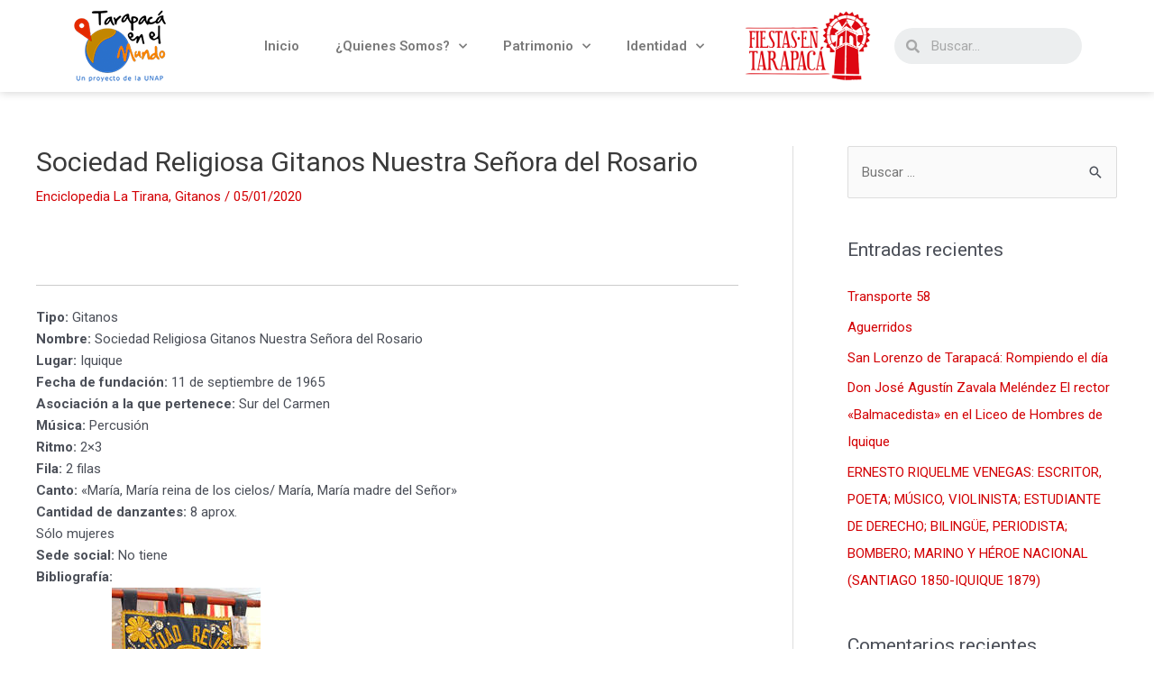

--- FILE ---
content_type: text/html; charset=UTF-8
request_url: https://tarapacaenelmundo.com/8203sociedad-religiosa-gitanos-nuestra-sentildeora-del-rosario/
body_size: 46099
content:
<!DOCTYPE html>
<html lang="es">
<head>
<meta charset="UTF-8">
<meta name="viewport" content="width=device-width, initial-scale=1">
	 <link rel="profile" href="https://gmpg.org/xfn/11"> 
	 <title>​Sociedad Religiosa Gitanos Nuestra Señora del Rosario &#8211; Tarapacá en el Mundo</title>
<meta name='robots' content='max-image-preview:large' />
<link rel='dns-prefetch' href='//www.googletagmanager.com' />
<link rel="alternate" type="application/rss+xml" title="Tarapacá en el Mundo &raquo; Feed" href="https://tarapacaenelmundo.com/feed/" />
<link rel="alternate" type="application/rss+xml" title="Tarapacá en el Mundo &raquo; Feed de los comentarios" href="https://tarapacaenelmundo.com/comments/feed/" />
<link rel="alternate" type="application/rss+xml" title="Tarapacá en el Mundo &raquo; Comentario ​Sociedad Religiosa Gitanos Nuestra Señora del Rosario del feed" href="https://tarapacaenelmundo.com/8203sociedad-religiosa-gitanos-nuestra-sentildeora-del-rosario/feed/" />
<script>
window._wpemojiSettings = {"baseUrl":"https:\/\/s.w.org\/images\/core\/emoji\/14.0.0\/72x72\/","ext":".png","svgUrl":"https:\/\/s.w.org\/images\/core\/emoji\/14.0.0\/svg\/","svgExt":".svg","source":{"concatemoji":"https:\/\/tarapacaenelmundo.com\/wp-includes\/js\/wp-emoji-release.min.js?ver=6.2.8"}};
/*! This file is auto-generated */
!function(e,a,t){var n,r,o,i=a.createElement("canvas"),p=i.getContext&&i.getContext("2d");function s(e,t){p.clearRect(0,0,i.width,i.height),p.fillText(e,0,0);e=i.toDataURL();return p.clearRect(0,0,i.width,i.height),p.fillText(t,0,0),e===i.toDataURL()}function c(e){var t=a.createElement("script");t.src=e,t.defer=t.type="text/javascript",a.getElementsByTagName("head")[0].appendChild(t)}for(o=Array("flag","emoji"),t.supports={everything:!0,everythingExceptFlag:!0},r=0;r<o.length;r++)t.supports[o[r]]=function(e){if(p&&p.fillText)switch(p.textBaseline="top",p.font="600 32px Arial",e){case"flag":return s("\ud83c\udff3\ufe0f\u200d\u26a7\ufe0f","\ud83c\udff3\ufe0f\u200b\u26a7\ufe0f")?!1:!s("\ud83c\uddfa\ud83c\uddf3","\ud83c\uddfa\u200b\ud83c\uddf3")&&!s("\ud83c\udff4\udb40\udc67\udb40\udc62\udb40\udc65\udb40\udc6e\udb40\udc67\udb40\udc7f","\ud83c\udff4\u200b\udb40\udc67\u200b\udb40\udc62\u200b\udb40\udc65\u200b\udb40\udc6e\u200b\udb40\udc67\u200b\udb40\udc7f");case"emoji":return!s("\ud83e\udef1\ud83c\udffb\u200d\ud83e\udef2\ud83c\udfff","\ud83e\udef1\ud83c\udffb\u200b\ud83e\udef2\ud83c\udfff")}return!1}(o[r]),t.supports.everything=t.supports.everything&&t.supports[o[r]],"flag"!==o[r]&&(t.supports.everythingExceptFlag=t.supports.everythingExceptFlag&&t.supports[o[r]]);t.supports.everythingExceptFlag=t.supports.everythingExceptFlag&&!t.supports.flag,t.DOMReady=!1,t.readyCallback=function(){t.DOMReady=!0},t.supports.everything||(n=function(){t.readyCallback()},a.addEventListener?(a.addEventListener("DOMContentLoaded",n,!1),e.addEventListener("load",n,!1)):(e.attachEvent("onload",n),a.attachEvent("onreadystatechange",function(){"complete"===a.readyState&&t.readyCallback()})),(e=t.source||{}).concatemoji?c(e.concatemoji):e.wpemoji&&e.twemoji&&(c(e.twemoji),c(e.wpemoji)))}(window,document,window._wpemojiSettings);
</script>
<style>
img.wp-smiley,
img.emoji {
	display: inline !important;
	border: none !important;
	box-shadow: none !important;
	height: 1em !important;
	width: 1em !important;
	margin: 0 0.07em !important;
	vertical-align: -0.1em !important;
	background: none !important;
	padding: 0 !important;
}
</style>
	<link rel='stylesheet' id='astra-theme-css-css' href='https://tarapacaenelmundo.com/wp-content/themes/astra/assets/css/minified/style.min.css?ver=4.1.7' media='all' />
<style id='astra-theme-css-inline-css'>
.ast-no-sidebar .entry-content .alignfull {margin-left: calc( -50vw + 50%);margin-right: calc( -50vw + 50%);max-width: 100vw;width: 100vw;}.ast-no-sidebar .entry-content .alignwide {margin-left: calc(-41vw + 50%);margin-right: calc(-41vw + 50%);max-width: unset;width: unset;}.ast-no-sidebar .entry-content .alignfull .alignfull,.ast-no-sidebar .entry-content .alignfull .alignwide,.ast-no-sidebar .entry-content .alignwide .alignfull,.ast-no-sidebar .entry-content .alignwide .alignwide,.ast-no-sidebar .entry-content .wp-block-column .alignfull,.ast-no-sidebar .entry-content .wp-block-column .alignwide{width: 100%;margin-left: auto;margin-right: auto;}.wp-block-gallery,.blocks-gallery-grid {margin: 0;}.wp-block-separator {max-width: 100px;}.wp-block-separator.is-style-wide,.wp-block-separator.is-style-dots {max-width: none;}.entry-content .has-2-columns .wp-block-column:first-child {padding-right: 10px;}.entry-content .has-2-columns .wp-block-column:last-child {padding-left: 10px;}@media (max-width: 782px) {.entry-content .wp-block-columns .wp-block-column {flex-basis: 100%;}.entry-content .has-2-columns .wp-block-column:first-child {padding-right: 0;}.entry-content .has-2-columns .wp-block-column:last-child {padding-left: 0;}}body .entry-content .wp-block-latest-posts {margin-left: 0;}body .entry-content .wp-block-latest-posts li {list-style: none;}.ast-no-sidebar .ast-container .entry-content .wp-block-latest-posts {margin-left: 0;}.ast-header-break-point .entry-content .alignwide {margin-left: auto;margin-right: auto;}.entry-content .blocks-gallery-item img {margin-bottom: auto;}.wp-block-pullquote {border-top: 4px solid #555d66;border-bottom: 4px solid #555d66;color: #40464d;}:root{--ast-container-default-xlg-padding:6.67em;--ast-container-default-lg-padding:5.67em;--ast-container-default-slg-padding:4.34em;--ast-container-default-md-padding:3.34em;--ast-container-default-sm-padding:6.67em;--ast-container-default-xs-padding:2.4em;--ast-container-default-xxs-padding:1.4em;--ast-code-block-background:#EEEEEE;--ast-comment-inputs-background:#FAFAFA;}html{font-size:93.75%;}a,.page-title{color:#d30004;}a:hover,a:focus{color:var(--ast-global-color-1);}body,button,input,select,textarea,.ast-button,.ast-custom-button{font-family:-apple-system,BlinkMacSystemFont,Segoe UI,Roboto,Oxygen-Sans,Ubuntu,Cantarell,Helvetica Neue,sans-serif;font-weight:inherit;font-size:15px;font-size:1rem;line-height:1.6em;}blockquote{color:var(--ast-global-color-3);}.site-title{font-size:35px;font-size:2.3333333333333rem;display:block;}.site-header .site-description{font-size:15px;font-size:1rem;display:none;}.entry-title{font-size:30px;font-size:2rem;}h1,.entry-content h1{font-size:40px;font-size:2.6666666666667rem;line-height:1.4em;}h2,.entry-content h2{font-size:30px;font-size:2rem;line-height:1.25em;}h3,.entry-content h3{font-size:25px;font-size:1.6666666666667rem;line-height:1.2em;}h4,.entry-content h4{font-size:20px;font-size:1.3333333333333rem;line-height:1.2em;}h5,.entry-content h5{font-size:18px;font-size:1.2rem;line-height:1.2em;}h6,.entry-content h6{font-size:15px;font-size:1rem;line-height:1.25em;}::selection{background-color:#b20000;color:#ffffff;}body,h1,.entry-title a,.entry-content h1,h2,.entry-content h2,h3,.entry-content h3,h4,.entry-content h4,h5,.entry-content h5,h6,.entry-content h6{color:var(--ast-global-color-3);}.tagcloud a:hover,.tagcloud a:focus,.tagcloud a.current-item{color:#ffffff;border-color:#d30004;background-color:#d30004;}input:focus,input[type="text"]:focus,input[type="email"]:focus,input[type="url"]:focus,input[type="password"]:focus,input[type="reset"]:focus,input[type="search"]:focus,textarea:focus{border-color:#d30004;}input[type="radio"]:checked,input[type=reset],input[type="checkbox"]:checked,input[type="checkbox"]:hover:checked,input[type="checkbox"]:focus:checked,input[type=range]::-webkit-slider-thumb{border-color:#d30004;background-color:#d30004;box-shadow:none;}.site-footer a:hover + .post-count,.site-footer a:focus + .post-count{background:#d30004;border-color:#d30004;}.single .nav-links .nav-previous,.single .nav-links .nav-next{color:#d30004;}.entry-meta,.entry-meta *{line-height:1.45;color:#d30004;}.entry-meta a:hover,.entry-meta a:hover *,.entry-meta a:focus,.entry-meta a:focus *,.page-links > .page-link,.page-links .page-link:hover,.post-navigation a:hover{color:var(--ast-global-color-1);}#cat option,.secondary .calendar_wrap thead a,.secondary .calendar_wrap thead a:visited{color:#d30004;}.secondary .calendar_wrap #today,.ast-progress-val span{background:#d30004;}.secondary a:hover + .post-count,.secondary a:focus + .post-count{background:#d30004;border-color:#d30004;}.calendar_wrap #today > a{color:#ffffff;}.page-links .page-link,.single .post-navigation a{color:#d30004;}.widget-title{font-size:21px;font-size:1.4rem;color:var(--ast-global-color-3);}#secondary,#secondary button,#secondary input,#secondary select,#secondary textarea{font-size:15px;font-size:1rem;}a:focus-visible,.ast-menu-toggle:focus-visible,.site .skip-link:focus-visible,.wp-block-loginout input:focus-visible,.wp-block-search.wp-block-search__button-inside .wp-block-search__inside-wrapper,.ast-header-navigation-arrow:focus-visible{outline-style:dotted;outline-color:inherit;outline-width:thin;border-color:transparent;}input:focus,input[type="text"]:focus,input[type="email"]:focus,input[type="url"]:focus,input[type="password"]:focus,input[type="reset"]:focus,input[type="search"]:focus,textarea:focus,.wp-block-search__input:focus,[data-section="section-header-mobile-trigger"] .ast-button-wrap .ast-mobile-menu-trigger-minimal:focus,.ast-mobile-popup-drawer.active .menu-toggle-close:focus,.woocommerce-ordering select.orderby:focus,#ast-scroll-top:focus,.woocommerce a.add_to_cart_button:focus,.woocommerce .button.single_add_to_cart_button:focus{border-style:dotted;border-color:inherit;border-width:thin;outline-color:transparent;}.main-header-menu .menu-link,.ast-header-custom-item a{color:var(--ast-global-color-3);}.main-header-menu .menu-item:hover > .menu-link,.main-header-menu .menu-item:hover > .ast-menu-toggle,.main-header-menu .ast-masthead-custom-menu-items a:hover,.main-header-menu .menu-item.focus > .menu-link,.main-header-menu .menu-item.focus > .ast-menu-toggle,.main-header-menu .current-menu-item > .menu-link,.main-header-menu .current-menu-ancestor > .menu-link,.main-header-menu .current-menu-item > .ast-menu-toggle,.main-header-menu .current-menu-ancestor > .ast-menu-toggle{color:#d30004;}.header-main-layout-3 .ast-main-header-bar-alignment{margin-right:auto;}.header-main-layout-2 .site-header-section-left .ast-site-identity{text-align:left;}.ast-logo-title-inline .site-logo-img{padding-right:1em;}.site-logo-img img{ transition:all 0.2s linear;}.ast-header-break-point .ast-mobile-menu-buttons-minimal.menu-toggle{background:transparent;color:#b20000;}.ast-header-break-point .ast-mobile-menu-buttons-outline.menu-toggle{background:transparent;border:1px solid #b20000;color:#b20000;}.ast-header-break-point .ast-mobile-menu-buttons-fill.menu-toggle{background:#b20000;}#secondary {margin: 4em 0 2.5em;word-break: break-word;line-height: 2;}#secondary li {margin-bottom: 0.25em;}#secondary li:last-child {margin-bottom: 0;}@media (max-width: 768px) {.js_active .ast-plain-container.ast-single-post #secondary {margin-top: 1.5em;}}.ast-separate-container.ast-two-container #secondary .widget {background-color: #fff;padding: 2em;margin-bottom: 2em;}@media (min-width: 993px) {.ast-left-sidebar #secondary {padding-right: 60px;}.ast-right-sidebar #secondary {padding-left: 60px;}}@media (max-width: 993px) {.ast-right-sidebar #secondary {padding-left: 30px;}.ast-left-sidebar #secondary {padding-right: 30px;}}.ast-small-footer > .ast-footer-overlay{background-color:#272727;;}.footer-adv .footer-adv-overlay{border-top-style:solid;border-top-color:#7a7a7a;}.wp-block-buttons.aligncenter{justify-content:center;}@media (max-width:921px){.ast-theme-transparent-header #primary,.ast-theme-transparent-header #secondary{padding:0;}}@media (max-width:921px){.ast-plain-container.ast-no-sidebar #primary{padding:0;}}.ast-plain-container.ast-no-sidebar #primary{margin-top:0;margin-bottom:0;}@media (min-width:1200px){.wp-block-group .has-background{padding:20px;}}@media (min-width:1200px){.ast-plain-container.ast-right-sidebar .entry-content .wp-block-group.alignwide,.ast-plain-container.ast-left-sidebar .entry-content .wp-block-group.alignwide,.ast-plain-container.ast-right-sidebar .entry-content .wp-block-group.alignfull,.ast-plain-container.ast-left-sidebar .entry-content .wp-block-group.alignfull{padding-left:20px;padding-right:20px;}}@media (min-width:1200px){.wp-block-cover-image.alignwide .wp-block-cover__inner-container,.wp-block-cover.alignwide .wp-block-cover__inner-container,.wp-block-cover-image.alignfull .wp-block-cover__inner-container,.wp-block-cover.alignfull .wp-block-cover__inner-container{width:100%;}}.wp-block-columns{margin-bottom:unset;}.wp-block-image.size-full{margin:2rem 0;}.wp-block-separator.has-background{padding:0;}.wp-block-gallery{margin-bottom:1.6em;}.wp-block-group{padding-top:4em;padding-bottom:4em;}.wp-block-group__inner-container .wp-block-columns:last-child,.wp-block-group__inner-container :last-child,.wp-block-table table{margin-bottom:0;}.blocks-gallery-grid{width:100%;}.wp-block-navigation-link__content{padding:5px 0;}.wp-block-group .wp-block-group .has-text-align-center,.wp-block-group .wp-block-column .has-text-align-center{max-width:100%;}.has-text-align-center{margin:0 auto;}@media (min-width:1200px){.wp-block-cover__inner-container,.alignwide .wp-block-group__inner-container,.alignfull .wp-block-group__inner-container{max-width:1200px;margin:0 auto;}.wp-block-group.alignnone,.wp-block-group.aligncenter,.wp-block-group.alignleft,.wp-block-group.alignright,.wp-block-group.alignwide,.wp-block-columns.alignwide{margin:2rem 0 1rem 0;}}@media (max-width:1200px){.wp-block-group{padding:3em;}.wp-block-group .wp-block-group{padding:1.5em;}.wp-block-columns,.wp-block-column{margin:1rem 0;}}@media (min-width:921px){.wp-block-columns .wp-block-group{padding:2em;}}@media (max-width:544px){.wp-block-cover-image .wp-block-cover__inner-container,.wp-block-cover .wp-block-cover__inner-container{width:unset;}.wp-block-cover,.wp-block-cover-image{padding:2em 0;}.wp-block-group,.wp-block-cover{padding:2em;}.wp-block-media-text__media img,.wp-block-media-text__media video{width:unset;max-width:100%;}.wp-block-media-text.has-background .wp-block-media-text__content{padding:1em;}}.wp-block-image.aligncenter{margin-left:auto;margin-right:auto;}.wp-block-table.aligncenter{margin-left:auto;margin-right:auto;}@media (min-width:544px){.entry-content .wp-block-media-text.has-media-on-the-right .wp-block-media-text__content{padding:0 8% 0 0;}.entry-content .wp-block-media-text .wp-block-media-text__content{padding:0 0 0 8%;}.ast-plain-container .site-content .entry-content .has-custom-content-position.is-position-bottom-left > *,.ast-plain-container .site-content .entry-content .has-custom-content-position.is-position-bottom-right > *,.ast-plain-container .site-content .entry-content .has-custom-content-position.is-position-top-left > *,.ast-plain-container .site-content .entry-content .has-custom-content-position.is-position-top-right > *,.ast-plain-container .site-content .entry-content .has-custom-content-position.is-position-center-right > *,.ast-plain-container .site-content .entry-content .has-custom-content-position.is-position-center-left > *{margin:0;}}@media (max-width:544px){.entry-content .wp-block-media-text .wp-block-media-text__content{padding:8% 0;}.wp-block-media-text .wp-block-media-text__media img{width:auto;max-width:100%;}}@media (max-width:921px){.ast-separate-container #primary,.ast-separate-container #secondary{padding:1.5em 0;}#primary,#secondary{padding:1.5em 0;margin:0;}.ast-left-sidebar #content > .ast-container{display:flex;flex-direction:column-reverse;width:100%;}.ast-separate-container .ast-article-post,.ast-separate-container .ast-article-single{padding:1.5em 2.14em;}.ast-author-box img.avatar{margin:20px 0 0 0;}}@media (max-width:921px){#secondary.secondary{padding-top:0;}.ast-separate-container.ast-right-sidebar #secondary{padding-left:1em;padding-right:1em;}.ast-separate-container.ast-two-container #secondary{padding-left:0;padding-right:0;}.ast-page-builder-template .entry-header #secondary,.ast-page-builder-template #secondary{margin-top:1.5em;}}@media (max-width:921px){.ast-right-sidebar #primary{padding-right:0;}.ast-page-builder-template.ast-left-sidebar #secondary,.ast-page-builder-template.ast-right-sidebar #secondary{padding-right:20px;padding-left:20px;}.ast-right-sidebar #secondary,.ast-left-sidebar #primary{padding-left:0;}.ast-left-sidebar #secondary{padding-right:0;}}@media (min-width:922px){.ast-separate-container.ast-right-sidebar #primary,.ast-separate-container.ast-left-sidebar #primary{border:0;}.search-no-results.ast-separate-container #primary{margin-bottom:4em;}}@media (min-width:922px){.ast-right-sidebar #primary{border-right:1px solid var(--ast-border-color);}.ast-left-sidebar #primary{border-left:1px solid var(--ast-border-color);}.ast-right-sidebar #secondary{border-left:1px solid var(--ast-border-color);margin-left:-1px;}.ast-left-sidebar #secondary{border-right:1px solid var(--ast-border-color);margin-right:-1px;}.ast-separate-container.ast-two-container.ast-right-sidebar #secondary{padding-left:30px;padding-right:0;}.ast-separate-container.ast-two-container.ast-left-sidebar #secondary{padding-right:30px;padding-left:0;}.ast-separate-container.ast-right-sidebar #secondary,.ast-separate-container.ast-left-sidebar #secondary{border:0;margin-left:auto;margin-right:auto;}.ast-separate-container.ast-two-container #secondary .widget:last-child{margin-bottom:0;}}.wp-block-button .wp-block-button__link{color:#ffffff;}.wp-block-button .wp-block-button__link:hover,.wp-block-button .wp-block-button__link:focus{color:#ffffff;background-color:var(--ast-global-color-1);border-color:var(--ast-global-color-1);}.elementor-widget-heading h1.elementor-heading-title{line-height:1.4em;}.elementor-widget-heading h2.elementor-heading-title{line-height:1.25em;}.elementor-widget-heading h3.elementor-heading-title{line-height:1.2em;}.elementor-widget-heading h4.elementor-heading-title{line-height:1.2em;}.elementor-widget-heading h5.elementor-heading-title{line-height:1.2em;}.elementor-widget-heading h6.elementor-heading-title{line-height:1.25em;}.wp-block-button .wp-block-button__link{border-top-width:0;border-right-width:0;border-left-width:0;border-bottom-width:0;border-color:#b20000;background-color:#b20000;color:#ffffff;font-family:inherit;font-weight:inherit;line-height:1em;padding-top:10px;padding-right:40px;padding-bottom:10px;padding-left:40px;}.menu-toggle,button,.ast-button,.ast-custom-button,.button,input#submit,input[type="button"],input[type="submit"],input[type="reset"]{border-style:solid;border-top-width:0;border-right-width:0;border-left-width:0;border-bottom-width:0;color:#ffffff;border-color:#b20000;background-color:#b20000;padding-top:10px;padding-right:40px;padding-bottom:10px;padding-left:40px;font-family:inherit;font-weight:inherit;line-height:1em;}button:focus,.menu-toggle:hover,button:hover,.ast-button:hover,.ast-custom-button:hover .button:hover,.ast-custom-button:hover ,input[type=reset]:hover,input[type=reset]:focus,input#submit:hover,input#submit:focus,input[type="button"]:hover,input[type="button"]:focus,input[type="submit"]:hover,input[type="submit"]:focus{color:#ffffff;background-color:var(--ast-global-color-1);border-color:var(--ast-global-color-1);}@media (max-width:921px){.ast-mobile-header-stack .main-header-bar .ast-search-menu-icon{display:inline-block;}.ast-header-break-point.ast-header-custom-item-outside .ast-mobile-header-stack .main-header-bar .ast-search-icon{margin:0;}.ast-comment-avatar-wrap img{max-width:2.5em;}.ast-separate-container .ast-comment-list li.depth-1{padding:1.5em 2.14em;}.ast-separate-container .comment-respond{padding:2em 2.14em;}.ast-comment-meta{padding:0 1.8888em 1.3333em;}}@media (min-width:544px){.ast-container{max-width:100%;}}@media (max-width:544px){.ast-separate-container .ast-article-post,.ast-separate-container .ast-article-single,.ast-separate-container .comments-title,.ast-separate-container .ast-archive-description{padding:1.5em 1em;}.ast-separate-container #content .ast-container{padding-left:0.54em;padding-right:0.54em;}.ast-separate-container .ast-comment-list li.depth-1{padding:1.5em 1em;margin-bottom:1.5em;}.ast-separate-container .ast-comment-list .bypostauthor{padding:.5em;}.ast-search-menu-icon.ast-dropdown-active .search-field{width:170px;}.ast-separate-container #secondary{padding-top:0;}.ast-separate-container.ast-two-container #secondary .widget{margin-bottom:1.5em;padding-left:1em;padding-right:1em;}.site-branding img,.site-header .site-logo-img .custom-logo-link img{max-width:100%;}}.ast-no-sidebar.ast-separate-container .entry-content .alignfull {margin-left: -6.67em;margin-right: -6.67em;width: auto;}@media (max-width: 1200px) {.ast-no-sidebar.ast-separate-container .entry-content .alignfull {margin-left: -2.4em;margin-right: -2.4em;}}@media (max-width: 768px) {.ast-no-sidebar.ast-separate-container .entry-content .alignfull {margin-left: -2.14em;margin-right: -2.14em;}}@media (max-width: 544px) {.ast-no-sidebar.ast-separate-container .entry-content .alignfull {margin-left: -1em;margin-right: -1em;}}.ast-no-sidebar.ast-separate-container .entry-content .alignwide {margin-left: -20px;margin-right: -20px;}.ast-no-sidebar.ast-separate-container .entry-content .wp-block-column .alignfull,.ast-no-sidebar.ast-separate-container .entry-content .wp-block-column .alignwide {margin-left: auto;margin-right: auto;width: 100%;}@media (max-width:921px){.site-title{display:block;}.site-header .site-description{display:none;}.entry-title{font-size:30px;}h1,.entry-content h1{font-size:30px;}h2,.entry-content h2{font-size:25px;}h3,.entry-content h3{font-size:20px;}}@media (max-width:544px){.site-title{display:block;}.site-header .site-description{display:none;}.entry-title{font-size:30px;}h1,.entry-content h1{font-size:30px;}h2,.entry-content h2{font-size:25px;}h3,.entry-content h3{font-size:20px;}}@media (max-width:921px){html{font-size:85.5%;}}@media (max-width:544px){html{font-size:85.5%;}}@media (min-width:922px){.ast-container{max-width:1240px;}}@font-face {font-family: "Astra";src: url(https://tarapacaenelmundo.com/wp-content/themes/astra/assets/fonts/astra.woff) format("woff"),url(https://tarapacaenelmundo.com/wp-content/themes/astra/assets/fonts/astra.ttf) format("truetype"),url(https://tarapacaenelmundo.com/wp-content/themes/astra/assets/fonts/astra.svg#astra) format("svg");font-weight: normal;font-style: normal;font-display: fallback;}@media (max-width:921px) {.main-header-bar .main-header-bar-navigation{display:none;}}.ast-desktop .main-header-menu.submenu-with-border .sub-menu,.ast-desktop .main-header-menu.submenu-with-border .astra-full-megamenu-wrapper{border-color:#b20000;}.ast-desktop .main-header-menu.submenu-with-border .sub-menu{border-top-width:2px;border-right-width:0px;border-left-width:0px;border-bottom-width:0px;border-style:solid;}.ast-desktop .main-header-menu.submenu-with-border .sub-menu .sub-menu{top:-2px;}.ast-desktop .main-header-menu.submenu-with-border .sub-menu .menu-link,.ast-desktop .main-header-menu.submenu-with-border .children .menu-link{border-bottom-width:0px;border-style:solid;border-color:#eaeaea;}@media (min-width:922px){.main-header-menu .sub-menu .menu-item.ast-left-align-sub-menu:hover > .sub-menu,.main-header-menu .sub-menu .menu-item.ast-left-align-sub-menu.focus > .sub-menu{margin-left:-0px;}}.ast-small-footer{border-top-style:solid;border-top-width:0;}.ast-small-footer-wrap{text-align:center;}.ast-header-break-point.ast-header-custom-item-inside .main-header-bar .main-header-bar-navigation .ast-search-icon {display: none;}.ast-header-break-point.ast-header-custom-item-inside .main-header-bar .ast-search-menu-icon .search-form {padding: 0;display: block;overflow: hidden;}.ast-header-break-point .ast-header-custom-item .widget:last-child {margin-bottom: 1em;}.ast-header-custom-item .widget {margin: 0.5em;display: inline-block;vertical-align: middle;}.ast-header-custom-item .widget p {margin-bottom: 0;}.ast-header-custom-item .widget li {width: auto;}.ast-header-custom-item-inside .button-custom-menu-item .menu-link {display: none;}.ast-header-custom-item-inside.ast-header-break-point .button-custom-menu-item .ast-custom-button-link {display: none;}.ast-header-custom-item-inside.ast-header-break-point .button-custom-menu-item .menu-link {display: block;}.ast-header-break-point.ast-header-custom-item-outside .main-header-bar .ast-search-icon {margin-right: 1em;}.ast-header-break-point.ast-header-custom-item-inside .main-header-bar .ast-search-menu-icon .search-field,.ast-header-break-point.ast-header-custom-item-inside .main-header-bar .ast-search-menu-icon.ast-inline-search .search-field {width: 100%;padding-right: 5.5em;}.ast-header-break-point.ast-header-custom-item-inside .main-header-bar .ast-search-menu-icon .search-submit {display: block;position: absolute;height: 100%;top: 0;right: 0;padding: 0 1em;border-radius: 0;}.ast-header-break-point .ast-header-custom-item .ast-masthead-custom-menu-items {padding-left: 20px;padding-right: 20px;margin-bottom: 1em;margin-top: 1em;}.ast-header-custom-item-inside.ast-header-break-point .button-custom-menu-item {padding-left: 0;padding-right: 0;margin-top: 0;margin-bottom: 0;}.astra-icon-down_arrow::after {content: "\e900";font-family: Astra;}.astra-icon-close::after {content: "\e5cd";font-family: Astra;}.astra-icon-drag_handle::after {content: "\e25d";font-family: Astra;}.astra-icon-format_align_justify::after {content: "\e235";font-family: Astra;}.astra-icon-menu::after {content: "\e5d2";font-family: Astra;}.astra-icon-reorder::after {content: "\e8fe";font-family: Astra;}.astra-icon-search::after {content: "\e8b6";font-family: Astra;}.astra-icon-zoom_in::after {content: "\e56b";font-family: Astra;}.astra-icon-check-circle::after {content: "\e901";font-family: Astra;}.astra-icon-shopping-cart::after {content: "\f07a";font-family: Astra;}.astra-icon-shopping-bag::after {content: "\f290";font-family: Astra;}.astra-icon-shopping-basket::after {content: "\f291";font-family: Astra;}.astra-icon-circle-o::after {content: "\e903";font-family: Astra;}.astra-icon-certificate::after {content: "\e902";font-family: Astra;}blockquote {padding: 1.2em;}:root .has-ast-global-color-0-color{color:var(--ast-global-color-0);}:root .has-ast-global-color-0-background-color{background-color:var(--ast-global-color-0);}:root .wp-block-button .has-ast-global-color-0-color{color:var(--ast-global-color-0);}:root .wp-block-button .has-ast-global-color-0-background-color{background-color:var(--ast-global-color-0);}:root .has-ast-global-color-1-color{color:var(--ast-global-color-1);}:root .has-ast-global-color-1-background-color{background-color:var(--ast-global-color-1);}:root .wp-block-button .has-ast-global-color-1-color{color:var(--ast-global-color-1);}:root .wp-block-button .has-ast-global-color-1-background-color{background-color:var(--ast-global-color-1);}:root .has-ast-global-color-2-color{color:var(--ast-global-color-2);}:root .has-ast-global-color-2-background-color{background-color:var(--ast-global-color-2);}:root .wp-block-button .has-ast-global-color-2-color{color:var(--ast-global-color-2);}:root .wp-block-button .has-ast-global-color-2-background-color{background-color:var(--ast-global-color-2);}:root .has-ast-global-color-3-color{color:var(--ast-global-color-3);}:root .has-ast-global-color-3-background-color{background-color:var(--ast-global-color-3);}:root .wp-block-button .has-ast-global-color-3-color{color:var(--ast-global-color-3);}:root .wp-block-button .has-ast-global-color-3-background-color{background-color:var(--ast-global-color-3);}:root .has-ast-global-color-4-color{color:var(--ast-global-color-4);}:root .has-ast-global-color-4-background-color{background-color:var(--ast-global-color-4);}:root .wp-block-button .has-ast-global-color-4-color{color:var(--ast-global-color-4);}:root .wp-block-button .has-ast-global-color-4-background-color{background-color:var(--ast-global-color-4);}:root .has-ast-global-color-5-color{color:var(--ast-global-color-5);}:root .has-ast-global-color-5-background-color{background-color:var(--ast-global-color-5);}:root .wp-block-button .has-ast-global-color-5-color{color:var(--ast-global-color-5);}:root .wp-block-button .has-ast-global-color-5-background-color{background-color:var(--ast-global-color-5);}:root .has-ast-global-color-6-color{color:var(--ast-global-color-6);}:root .has-ast-global-color-6-background-color{background-color:var(--ast-global-color-6);}:root .wp-block-button .has-ast-global-color-6-color{color:var(--ast-global-color-6);}:root .wp-block-button .has-ast-global-color-6-background-color{background-color:var(--ast-global-color-6);}:root .has-ast-global-color-7-color{color:var(--ast-global-color-7);}:root .has-ast-global-color-7-background-color{background-color:var(--ast-global-color-7);}:root .wp-block-button .has-ast-global-color-7-color{color:var(--ast-global-color-7);}:root .wp-block-button .has-ast-global-color-7-background-color{background-color:var(--ast-global-color-7);}:root .has-ast-global-color-8-color{color:var(--ast-global-color-8);}:root .has-ast-global-color-8-background-color{background-color:var(--ast-global-color-8);}:root .wp-block-button .has-ast-global-color-8-color{color:var(--ast-global-color-8);}:root .wp-block-button .has-ast-global-color-8-background-color{background-color:var(--ast-global-color-8);}:root{--ast-global-color-0:#0170B9;--ast-global-color-1:#3a3a3a;--ast-global-color-2:#3a3a3a;--ast-global-color-3:#4B4F58;--ast-global-color-4:#F5F5F5;--ast-global-color-5:#FFFFFF;--ast-global-color-6:#E5E5E5;--ast-global-color-7:#424242;--ast-global-color-8:#000000;}:root {--ast-border-color : #dddddd;}.ast-single-entry-banner {-js-display: flex;display: flex;flex-direction: column;justify-content: center;text-align: center;position: relative;background: #eeeeee;}.ast-single-entry-banner[data-banner-layout="layout-1"] {max-width: 1200px;background: inherit;padding: 20px 0;}.ast-single-entry-banner[data-banner-width-type="custom"] {margin: 0 auto;width: 100%;}.ast-single-entry-banner + .site-content .entry-header {margin-bottom: 0;}header.entry-header > *:not(:last-child){margin-bottom:10px;}.ast-archive-entry-banner {-js-display: flex;display: flex;flex-direction: column;justify-content: center;text-align: center;position: relative;background: #eeeeee;}.ast-archive-entry-banner[data-banner-width-type="custom"] {margin: 0 auto;width: 100%;}.ast-archive-entry-banner[data-banner-layout="layout-1"] {background: inherit;padding: 20px 0;text-align: left;}body.archive .ast-archive-description{max-width:1200px;width:100%;text-align:left;padding-top:3em;padding-right:3em;padding-bottom:3em;padding-left:3em;}body.archive .ast-archive-description .ast-archive-title,body.archive .ast-archive-description .ast-archive-title *{font-size:40px;font-size:2.6666666666667rem;}body.archive .ast-archive-description > *:not(:last-child){margin-bottom:10px;}@media (max-width:921px){body.archive .ast-archive-description{text-align:left;}}@media (max-width:544px){body.archive .ast-archive-description{text-align:left;}}.ast-breadcrumbs .trail-browse,.ast-breadcrumbs .trail-items,.ast-breadcrumbs .trail-items li{display:inline-block;margin:0;padding:0;border:none;background:inherit;text-indent:0;text-decoration:none;}.ast-breadcrumbs .trail-browse{font-size:inherit;font-style:inherit;font-weight:inherit;color:inherit;}.ast-breadcrumbs .trail-items{list-style:none;}.trail-items li::after{padding:0 0.3em;content:"\00bb";}.trail-items li:last-of-type::after{display:none;}.trail-items li::after{content:"\00bb";}.ast-header-breadcrumb{padding-top:10px;padding-bottom:10px;width:100%;}.ast-default-menu-enable.ast-main-header-nav-open.ast-header-break-point .main-header-bar.ast-header-breadcrumb,.ast-main-header-nav-open .main-header-bar.ast-header-breadcrumb{padding-top:1em;padding-bottom:1em;}.ast-header-break-point .main-header-bar.ast-header-breadcrumb{border-bottom-width:1px;border-bottom-color:#eaeaea;border-bottom-style:solid;}.ast-breadcrumbs-wrapper{line-height:1.4;}.ast-breadcrumbs-wrapper .rank-math-breadcrumb p{margin-bottom:0px;}.ast-breadcrumbs-wrapper{display:block;width:100%;}h1,.entry-content h1,h2,.entry-content h2,h3,.entry-content h3,h4,.entry-content h4,h5,.entry-content h5,h6,.entry-content h6{color:var(--ast-global-color-2);}.elementor-template-full-width .ast-container{display:block;}@media (max-width:544px){.elementor-element .elementor-wc-products .woocommerce[class*="columns-"] ul.products li.product{width:auto;margin:0;}.elementor-element .woocommerce .woocommerce-result-count{float:none;}}.ast-header-break-point .main-header-bar{border-bottom-width:1px;}@media (min-width:922px){.main-header-bar{border-bottom-width:1px;}}@media (min-width:922px){#primary{width:70%;}#secondary{width:30%;}}.main-header-menu .menu-item, #astra-footer-menu .menu-item, .main-header-bar .ast-masthead-custom-menu-items{-js-display:flex;display:flex;-webkit-box-pack:center;-webkit-justify-content:center;-moz-box-pack:center;-ms-flex-pack:center;justify-content:center;-webkit-box-orient:vertical;-webkit-box-direction:normal;-webkit-flex-direction:column;-moz-box-orient:vertical;-moz-box-direction:normal;-ms-flex-direction:column;flex-direction:column;}.main-header-menu > .menu-item > .menu-link, #astra-footer-menu > .menu-item > .menu-link{height:100%;-webkit-box-align:center;-webkit-align-items:center;-moz-box-align:center;-ms-flex-align:center;align-items:center;-js-display:flex;display:flex;}.ast-primary-menu-disabled .main-header-bar .ast-masthead-custom-menu-items{flex:unset;}.main-header-menu .sub-menu .menu-item.menu-item-has-children > .menu-link:after{position:absolute;right:1em;top:50%;transform:translate(0,-50%) rotate(270deg);}.ast-header-break-point .main-header-bar .main-header-bar-navigation .page_item_has_children > .ast-menu-toggle::before, .ast-header-break-point .main-header-bar .main-header-bar-navigation .menu-item-has-children > .ast-menu-toggle::before, .ast-mobile-popup-drawer .main-header-bar-navigation .menu-item-has-children>.ast-menu-toggle::before, .ast-header-break-point .ast-mobile-header-wrap .main-header-bar-navigation .menu-item-has-children > .ast-menu-toggle::before{font-weight:bold;content:"\e900";font-family:Astra;text-decoration:inherit;display:inline-block;}.ast-header-break-point .main-navigation ul.sub-menu .menu-item .menu-link:before{content:"\e900";font-family:Astra;font-size:.65em;text-decoration:inherit;display:inline-block;transform:translate(0, -2px) rotateZ(270deg);margin-right:5px;}.widget_search .search-form:after{font-family:Astra;font-size:1.2em;font-weight:normal;content:"\e8b6";position:absolute;top:50%;right:15px;transform:translate(0, -50%);}.astra-search-icon::before{content:"\e8b6";font-family:Astra;font-style:normal;font-weight:normal;text-decoration:inherit;text-align:center;-webkit-font-smoothing:antialiased;-moz-osx-font-smoothing:grayscale;z-index:3;}.main-header-bar .main-header-bar-navigation .page_item_has_children > a:after, .main-header-bar .main-header-bar-navigation .menu-item-has-children > a:after, .menu-item-has-children .ast-header-navigation-arrow:after{content:"\e900";display:inline-block;font-family:Astra;font-size:.6rem;font-weight:bold;text-rendering:auto;-webkit-font-smoothing:antialiased;-moz-osx-font-smoothing:grayscale;margin-left:10px;line-height:normal;}.menu-item-has-children .sub-menu .ast-header-navigation-arrow:after{margin-left:0;}.ast-mobile-popup-drawer .main-header-bar-navigation .ast-submenu-expanded>.ast-menu-toggle::before{transform:rotateX(180deg);}.ast-header-break-point .main-header-bar-navigation .menu-item-has-children > .menu-link:after{display:none;}.ast-separate-container .blog-layout-1, .ast-separate-container .blog-layout-2, .ast-separate-container .blog-layout-3{background-color:transparent;background-image:none;}.ast-separate-container .ast-article-post{background-color:var(--ast-global-color-5);;}@media (max-width:921px){.ast-separate-container .ast-article-post{background-color:var(--ast-global-color-5);;}}@media (max-width:544px){.ast-separate-container .ast-article-post{background-color:var(--ast-global-color-5);;}}.ast-separate-container .ast-article-single:not(.ast-related-post), .ast-separate-container .comments-area .comment-respond,.ast-separate-container .comments-area .ast-comment-list li, .ast-separate-container .ast-woocommerce-container, .ast-separate-container .error-404, .ast-separate-container .no-results, .single.ast-separate-container  .ast-author-meta, .ast-separate-container .related-posts-title-wrapper, .ast-separate-container.ast-two-container #secondary .widget,.ast-separate-container .comments-count-wrapper, .ast-box-layout.ast-plain-container .site-content,.ast-padded-layout.ast-plain-container .site-content, .ast-separate-container .comments-area .comments-title, .ast-narrow-container .site-content{background-color:var(--ast-global-color-5);;}@media (max-width:921px){.ast-separate-container .ast-article-single:not(.ast-related-post), .ast-separate-container .comments-area .comment-respond,.ast-separate-container .comments-area .ast-comment-list li, .ast-separate-container .ast-woocommerce-container, .ast-separate-container .error-404, .ast-separate-container .no-results, .single.ast-separate-container  .ast-author-meta, .ast-separate-container .related-posts-title-wrapper, .ast-separate-container.ast-two-container #secondary .widget,.ast-separate-container .comments-count-wrapper, .ast-box-layout.ast-plain-container .site-content,.ast-padded-layout.ast-plain-container .site-content, .ast-separate-container .comments-area .comments-title, .ast-narrow-container .site-content{background-color:var(--ast-global-color-5);;}}@media (max-width:544px){.ast-separate-container .ast-article-single:not(.ast-related-post), .ast-separate-container .comments-area .comment-respond,.ast-separate-container .comments-area .ast-comment-list li, .ast-separate-container .ast-woocommerce-container, .ast-separate-container .error-404, .ast-separate-container .no-results, .single.ast-separate-container  .ast-author-meta, .ast-separate-container .related-posts-title-wrapper, .ast-separate-container.ast-two-container #secondary .widget,.ast-separate-container .comments-count-wrapper, .ast-box-layout.ast-plain-container .site-content,.ast-padded-layout.ast-plain-container .site-content, .ast-separate-container .comments-area .comments-title, .ast-narrow-container .site-content{background-color:var(--ast-global-color-5);;}}:root{--e-global-color-astglobalcolor0:#0170B9;--e-global-color-astglobalcolor1:#3a3a3a;--e-global-color-astglobalcolor2:#3a3a3a;--e-global-color-astglobalcolor3:#4B4F58;--e-global-color-astglobalcolor4:#F5F5F5;--e-global-color-astglobalcolor5:#FFFFFF;--e-global-color-astglobalcolor6:#E5E5E5;--e-global-color-astglobalcolor7:#424242;--e-global-color-astglobalcolor8:#000000;}.comment-reply-title{font-size:24px;font-size:1.6rem;}.ast-comment-meta{line-height:1.666666667;color:#d30004;font-size:12px;font-size:0.8rem;}.ast-comment-list #cancel-comment-reply-link{font-size:15px;font-size:1rem;}.comments-count-wrapper {padding: 2em 0;}.comments-count-wrapper .comments-title {font-weight: normal;word-wrap: break-word;}.ast-comment-list {margin: 0;word-wrap: break-word;padding-bottom: 0.5em;list-style: none;}.ast-comment-list li {list-style: none;}.ast-comment-list li.depth-1 .ast-comment,.ast-comment-list li.depth-2 .ast-comment {border-bottom: 1px solid #eeeeee;}.ast-comment-list .comment-respond {padding: 1em 0;border-bottom: 1px solid #eeeeee;}.ast-comment-list .comment-respond .comment-reply-title {margin-top: 0;padding-top: 0;}.ast-comment-list .comment-respond p {margin-bottom: .5em;}.ast-comment-list .ast-comment-edit-reply-wrap {-js-display: flex;display: flex;justify-content: flex-end;}.ast-comment-list .ast-edit-link {flex: 1;}.ast-comment-list .comment-awaiting-moderation {margin-bottom: 0;}.ast-comment {padding: 1em 0 ;}.ast-comment-avatar-wrap img {border-radius: 50%;}.ast-comment-content {clear: both;}.ast-comment-cite-wrap {text-align: left;}.ast-comment-cite-wrap cite {font-style: normal;}.comment-reply-title {padding-top: 1em;font-weight: normal;line-height: 1.65;}.ast-comment-meta {margin-bottom: 0.5em;}.comments-area {border-top: 1px solid #eeeeee;margin-top: 2em;}.comments-area .comment-form-comment {width: 100%;border: none;margin: 0;padding: 0;}.comments-area .comment-notes,.comments-area .comment-textarea,.comments-area .form-allowed-tags {margin-bottom: 1.5em;}.comments-area .form-submit {margin-bottom: 0;}.comments-area textarea#comment,.comments-area .ast-comment-formwrap input[type="text"] {width: 100%;border-radius: 0;vertical-align: middle;margin-bottom: 10px;}.comments-area .no-comments {margin-top: 0.5em;margin-bottom: 0.5em;}.comments-area p.logged-in-as {margin-bottom: 1em;}.ast-separate-container .comments-count-wrapper {background-color: #fff;padding: 2em 6.67em 0;}@media (max-width: 1200px) {.ast-separate-container .comments-count-wrapper {padding: 2em 3.34em;}}.ast-separate-container .comments-area {border-top: 0;}.ast-separate-container .ast-comment-list {padding-bottom: 0;}.ast-separate-container .ast-comment-list li {background-color: #fff;}.ast-separate-container .ast-comment-list li.depth-1 .children li {padding-bottom: 0;padding-top: 0;margin-bottom: 0;}.ast-separate-container .ast-comment-list li.depth-1 .ast-comment,.ast-separate-container .ast-comment-list li.depth-2 .ast-comment {border-bottom: 0;}.ast-separate-container .ast-comment-list .comment-respond {padding-top: 0;padding-bottom: 1em;background-color: transparent;}.ast-separate-container .ast-comment-list .pingback p {margin-bottom: 0;}.ast-separate-container .ast-comment-list .bypostauthor {padding: 2em;margin-bottom: 1em;}.ast-separate-container .ast-comment-list .bypostauthor li {background: transparent;margin-bottom: 0;padding: 0 0 0 2em;}.ast-separate-container .comment-reply-title {padding-top: 0;}.comment-content a {word-wrap: break-word;}.comment-form-legend {margin-bottom: unset;padding: 0 0.5em;}.ast-separate-container .ast-comment-list li.depth-1 {padding: 4em 6.67em;margin-bottom: 2em;}@media (max-width: 1200px) {.ast-separate-container .ast-comment-list li.depth-1 {padding: 3em 3.34em;}}.ast-separate-container .comment-respond {background-color: #fff;padding: 4em 6.67em;border-bottom: 0;}@media (max-width: 1200px) {.ast-separate-container .comment-respond {padding: 3em 2.34em;}}.ast-comment-list .children {margin-left: 2em;}@media (max-width: 992px) {.ast-comment-list .children {margin-left: 1em;}}.ast-comment-list #cancel-comment-reply-link {white-space: nowrap;font-size: 15px;font-size: 1rem;margin-left: 1em;}.ast-comment-avatar-wrap {float: left;clear: right;margin-right: 1.33333em;}.ast-comment-meta-wrap {float: left;clear: right;padding: 0 0 1.33333em;}.ast-comment-time .timendate,.ast-comment-time .reply {margin-right: 0.5em;}.comments-area #wp-comment-cookies-consent {margin-right: 10px;}.ast-page-builder-template .comments-area {padding-left: 20px;padding-right: 20px;margin-top: 0;margin-bottom: 2em;}.ast-separate-container .ast-comment-list .bypostauthor .bypostauthor {background: transparent;margin-bottom: 0;padding-right: 0;padding-bottom: 0;padding-top: 0;}@media (min-width:922px){.ast-separate-container .ast-comment-list li .comment-respond{padding-left:2.66666em;padding-right:2.66666em;}}@media (max-width:544px){.ast-separate-container .comments-count-wrapper{padding:1.5em 1em;}.ast-separate-container .ast-comment-list li.depth-1{padding:1.5em 1em;margin-bottom:1.5em;}.ast-separate-container .ast-comment-list .bypostauthor{padding:.5em;}.ast-separate-container .comment-respond{padding:1.5em 1em;}.ast-separate-container .ast-comment-list .bypostauthor li{padding:0 0 0 .5em;}.ast-comment-list .children{margin-left:0.66666em;}}@media (max-width:921px){.ast-comment-avatar-wrap img{max-width:2.5em;}.comments-area{margin-top:1.5em;}.ast-separate-container .comments-count-wrapper{padding:2em 2.14em;}.ast-separate-container .ast-comment-list li.depth-1{padding:1.5em 2.14em;}.ast-separate-container .comment-respond{padding:2em 2.14em;}}@media (max-width:921px){.ast-comment-avatar-wrap{margin-right:0.5em;}}
</style>
<link rel='stylesheet' id='wp-block-library-css' href='https://tarapacaenelmundo.com/wp-includes/css/dist/block-library/style.min.css?ver=6.2.8' media='all' />
<style id='global-styles-inline-css'>
body{--wp--preset--color--black: #000000;--wp--preset--color--cyan-bluish-gray: #abb8c3;--wp--preset--color--white: #ffffff;--wp--preset--color--pale-pink: #f78da7;--wp--preset--color--vivid-red: #cf2e2e;--wp--preset--color--luminous-vivid-orange: #ff6900;--wp--preset--color--luminous-vivid-amber: #fcb900;--wp--preset--color--light-green-cyan: #7bdcb5;--wp--preset--color--vivid-green-cyan: #00d084;--wp--preset--color--pale-cyan-blue: #8ed1fc;--wp--preset--color--vivid-cyan-blue: #0693e3;--wp--preset--color--vivid-purple: #9b51e0;--wp--preset--color--ast-global-color-0: var(--ast-global-color-0);--wp--preset--color--ast-global-color-1: var(--ast-global-color-1);--wp--preset--color--ast-global-color-2: var(--ast-global-color-2);--wp--preset--color--ast-global-color-3: var(--ast-global-color-3);--wp--preset--color--ast-global-color-4: var(--ast-global-color-4);--wp--preset--color--ast-global-color-5: var(--ast-global-color-5);--wp--preset--color--ast-global-color-6: var(--ast-global-color-6);--wp--preset--color--ast-global-color-7: var(--ast-global-color-7);--wp--preset--color--ast-global-color-8: var(--ast-global-color-8);--wp--preset--gradient--vivid-cyan-blue-to-vivid-purple: linear-gradient(135deg,rgba(6,147,227,1) 0%,rgb(155,81,224) 100%);--wp--preset--gradient--light-green-cyan-to-vivid-green-cyan: linear-gradient(135deg,rgb(122,220,180) 0%,rgb(0,208,130) 100%);--wp--preset--gradient--luminous-vivid-amber-to-luminous-vivid-orange: linear-gradient(135deg,rgba(252,185,0,1) 0%,rgba(255,105,0,1) 100%);--wp--preset--gradient--luminous-vivid-orange-to-vivid-red: linear-gradient(135deg,rgba(255,105,0,1) 0%,rgb(207,46,46) 100%);--wp--preset--gradient--very-light-gray-to-cyan-bluish-gray: linear-gradient(135deg,rgb(238,238,238) 0%,rgb(169,184,195) 100%);--wp--preset--gradient--cool-to-warm-spectrum: linear-gradient(135deg,rgb(74,234,220) 0%,rgb(151,120,209) 20%,rgb(207,42,186) 40%,rgb(238,44,130) 60%,rgb(251,105,98) 80%,rgb(254,248,76) 100%);--wp--preset--gradient--blush-light-purple: linear-gradient(135deg,rgb(255,206,236) 0%,rgb(152,150,240) 100%);--wp--preset--gradient--blush-bordeaux: linear-gradient(135deg,rgb(254,205,165) 0%,rgb(254,45,45) 50%,rgb(107,0,62) 100%);--wp--preset--gradient--luminous-dusk: linear-gradient(135deg,rgb(255,203,112) 0%,rgb(199,81,192) 50%,rgb(65,88,208) 100%);--wp--preset--gradient--pale-ocean: linear-gradient(135deg,rgb(255,245,203) 0%,rgb(182,227,212) 50%,rgb(51,167,181) 100%);--wp--preset--gradient--electric-grass: linear-gradient(135deg,rgb(202,248,128) 0%,rgb(113,206,126) 100%);--wp--preset--gradient--midnight: linear-gradient(135deg,rgb(2,3,129) 0%,rgb(40,116,252) 100%);--wp--preset--duotone--dark-grayscale: url('#wp-duotone-dark-grayscale');--wp--preset--duotone--grayscale: url('#wp-duotone-grayscale');--wp--preset--duotone--purple-yellow: url('#wp-duotone-purple-yellow');--wp--preset--duotone--blue-red: url('#wp-duotone-blue-red');--wp--preset--duotone--midnight: url('#wp-duotone-midnight');--wp--preset--duotone--magenta-yellow: url('#wp-duotone-magenta-yellow');--wp--preset--duotone--purple-green: url('#wp-duotone-purple-green');--wp--preset--duotone--blue-orange: url('#wp-duotone-blue-orange');--wp--preset--font-size--small: 13px;--wp--preset--font-size--medium: 20px;--wp--preset--font-size--large: 36px;--wp--preset--font-size--x-large: 42px;--wp--preset--spacing--20: 0.44rem;--wp--preset--spacing--30: 0.67rem;--wp--preset--spacing--40: 1rem;--wp--preset--spacing--50: 1.5rem;--wp--preset--spacing--60: 2.25rem;--wp--preset--spacing--70: 3.38rem;--wp--preset--spacing--80: 5.06rem;--wp--preset--shadow--natural: 6px 6px 9px rgba(0, 0, 0, 0.2);--wp--preset--shadow--deep: 12px 12px 50px rgba(0, 0, 0, 0.4);--wp--preset--shadow--sharp: 6px 6px 0px rgba(0, 0, 0, 0.2);--wp--preset--shadow--outlined: 6px 6px 0px -3px rgba(255, 255, 255, 1), 6px 6px rgba(0, 0, 0, 1);--wp--preset--shadow--crisp: 6px 6px 0px rgba(0, 0, 0, 1);}body { margin: 0;--wp--style--global--content-size: var(--wp--custom--ast-content-width-size);--wp--style--global--wide-size: var(--wp--custom--ast-wide-width-size); }.wp-site-blocks > .alignleft { float: left; margin-right: 2em; }.wp-site-blocks > .alignright { float: right; margin-left: 2em; }.wp-site-blocks > .aligncenter { justify-content: center; margin-left: auto; margin-right: auto; }.wp-site-blocks > * { margin-block-start: 0; margin-block-end: 0; }.wp-site-blocks > * + * { margin-block-start: 24px; }body { --wp--style--block-gap: 24px; }body .is-layout-flow > *{margin-block-start: 0;margin-block-end: 0;}body .is-layout-flow > * + *{margin-block-start: 24px;margin-block-end: 0;}body .is-layout-constrained > *{margin-block-start: 0;margin-block-end: 0;}body .is-layout-constrained > * + *{margin-block-start: 24px;margin-block-end: 0;}body .is-layout-flex{gap: 24px;}body .is-layout-flow > .alignleft{float: left;margin-inline-start: 0;margin-inline-end: 2em;}body .is-layout-flow > .alignright{float: right;margin-inline-start: 2em;margin-inline-end: 0;}body .is-layout-flow > .aligncenter{margin-left: auto !important;margin-right: auto !important;}body .is-layout-constrained > .alignleft{float: left;margin-inline-start: 0;margin-inline-end: 2em;}body .is-layout-constrained > .alignright{float: right;margin-inline-start: 2em;margin-inline-end: 0;}body .is-layout-constrained > .aligncenter{margin-left: auto !important;margin-right: auto !important;}body .is-layout-constrained > :where(:not(.alignleft):not(.alignright):not(.alignfull)){max-width: var(--wp--style--global--content-size);margin-left: auto !important;margin-right: auto !important;}body .is-layout-constrained > .alignwide{max-width: var(--wp--style--global--wide-size);}body .is-layout-flex{display: flex;}body .is-layout-flex{flex-wrap: wrap;align-items: center;}body .is-layout-flex > *{margin: 0;}body{padding-top: 0px;padding-right: 0px;padding-bottom: 0px;padding-left: 0px;}a:where(:not(.wp-element-button)){text-decoration: none;}.wp-element-button, .wp-block-button__link{background-color: #32373c;border-width: 0;color: #fff;font-family: inherit;font-size: inherit;line-height: inherit;padding: calc(0.667em + 2px) calc(1.333em + 2px);text-decoration: none;}.has-black-color{color: var(--wp--preset--color--black) !important;}.has-cyan-bluish-gray-color{color: var(--wp--preset--color--cyan-bluish-gray) !important;}.has-white-color{color: var(--wp--preset--color--white) !important;}.has-pale-pink-color{color: var(--wp--preset--color--pale-pink) !important;}.has-vivid-red-color{color: var(--wp--preset--color--vivid-red) !important;}.has-luminous-vivid-orange-color{color: var(--wp--preset--color--luminous-vivid-orange) !important;}.has-luminous-vivid-amber-color{color: var(--wp--preset--color--luminous-vivid-amber) !important;}.has-light-green-cyan-color{color: var(--wp--preset--color--light-green-cyan) !important;}.has-vivid-green-cyan-color{color: var(--wp--preset--color--vivid-green-cyan) !important;}.has-pale-cyan-blue-color{color: var(--wp--preset--color--pale-cyan-blue) !important;}.has-vivid-cyan-blue-color{color: var(--wp--preset--color--vivid-cyan-blue) !important;}.has-vivid-purple-color{color: var(--wp--preset--color--vivid-purple) !important;}.has-ast-global-color-0-color{color: var(--wp--preset--color--ast-global-color-0) !important;}.has-ast-global-color-1-color{color: var(--wp--preset--color--ast-global-color-1) !important;}.has-ast-global-color-2-color{color: var(--wp--preset--color--ast-global-color-2) !important;}.has-ast-global-color-3-color{color: var(--wp--preset--color--ast-global-color-3) !important;}.has-ast-global-color-4-color{color: var(--wp--preset--color--ast-global-color-4) !important;}.has-ast-global-color-5-color{color: var(--wp--preset--color--ast-global-color-5) !important;}.has-ast-global-color-6-color{color: var(--wp--preset--color--ast-global-color-6) !important;}.has-ast-global-color-7-color{color: var(--wp--preset--color--ast-global-color-7) !important;}.has-ast-global-color-8-color{color: var(--wp--preset--color--ast-global-color-8) !important;}.has-black-background-color{background-color: var(--wp--preset--color--black) !important;}.has-cyan-bluish-gray-background-color{background-color: var(--wp--preset--color--cyan-bluish-gray) !important;}.has-white-background-color{background-color: var(--wp--preset--color--white) !important;}.has-pale-pink-background-color{background-color: var(--wp--preset--color--pale-pink) !important;}.has-vivid-red-background-color{background-color: var(--wp--preset--color--vivid-red) !important;}.has-luminous-vivid-orange-background-color{background-color: var(--wp--preset--color--luminous-vivid-orange) !important;}.has-luminous-vivid-amber-background-color{background-color: var(--wp--preset--color--luminous-vivid-amber) !important;}.has-light-green-cyan-background-color{background-color: var(--wp--preset--color--light-green-cyan) !important;}.has-vivid-green-cyan-background-color{background-color: var(--wp--preset--color--vivid-green-cyan) !important;}.has-pale-cyan-blue-background-color{background-color: var(--wp--preset--color--pale-cyan-blue) !important;}.has-vivid-cyan-blue-background-color{background-color: var(--wp--preset--color--vivid-cyan-blue) !important;}.has-vivid-purple-background-color{background-color: var(--wp--preset--color--vivid-purple) !important;}.has-ast-global-color-0-background-color{background-color: var(--wp--preset--color--ast-global-color-0) !important;}.has-ast-global-color-1-background-color{background-color: var(--wp--preset--color--ast-global-color-1) !important;}.has-ast-global-color-2-background-color{background-color: var(--wp--preset--color--ast-global-color-2) !important;}.has-ast-global-color-3-background-color{background-color: var(--wp--preset--color--ast-global-color-3) !important;}.has-ast-global-color-4-background-color{background-color: var(--wp--preset--color--ast-global-color-4) !important;}.has-ast-global-color-5-background-color{background-color: var(--wp--preset--color--ast-global-color-5) !important;}.has-ast-global-color-6-background-color{background-color: var(--wp--preset--color--ast-global-color-6) !important;}.has-ast-global-color-7-background-color{background-color: var(--wp--preset--color--ast-global-color-7) !important;}.has-ast-global-color-8-background-color{background-color: var(--wp--preset--color--ast-global-color-8) !important;}.has-black-border-color{border-color: var(--wp--preset--color--black) !important;}.has-cyan-bluish-gray-border-color{border-color: var(--wp--preset--color--cyan-bluish-gray) !important;}.has-white-border-color{border-color: var(--wp--preset--color--white) !important;}.has-pale-pink-border-color{border-color: var(--wp--preset--color--pale-pink) !important;}.has-vivid-red-border-color{border-color: var(--wp--preset--color--vivid-red) !important;}.has-luminous-vivid-orange-border-color{border-color: var(--wp--preset--color--luminous-vivid-orange) !important;}.has-luminous-vivid-amber-border-color{border-color: var(--wp--preset--color--luminous-vivid-amber) !important;}.has-light-green-cyan-border-color{border-color: var(--wp--preset--color--light-green-cyan) !important;}.has-vivid-green-cyan-border-color{border-color: var(--wp--preset--color--vivid-green-cyan) !important;}.has-pale-cyan-blue-border-color{border-color: var(--wp--preset--color--pale-cyan-blue) !important;}.has-vivid-cyan-blue-border-color{border-color: var(--wp--preset--color--vivid-cyan-blue) !important;}.has-vivid-purple-border-color{border-color: var(--wp--preset--color--vivid-purple) !important;}.has-ast-global-color-0-border-color{border-color: var(--wp--preset--color--ast-global-color-0) !important;}.has-ast-global-color-1-border-color{border-color: var(--wp--preset--color--ast-global-color-1) !important;}.has-ast-global-color-2-border-color{border-color: var(--wp--preset--color--ast-global-color-2) !important;}.has-ast-global-color-3-border-color{border-color: var(--wp--preset--color--ast-global-color-3) !important;}.has-ast-global-color-4-border-color{border-color: var(--wp--preset--color--ast-global-color-4) !important;}.has-ast-global-color-5-border-color{border-color: var(--wp--preset--color--ast-global-color-5) !important;}.has-ast-global-color-6-border-color{border-color: var(--wp--preset--color--ast-global-color-6) !important;}.has-ast-global-color-7-border-color{border-color: var(--wp--preset--color--ast-global-color-7) !important;}.has-ast-global-color-8-border-color{border-color: var(--wp--preset--color--ast-global-color-8) !important;}.has-vivid-cyan-blue-to-vivid-purple-gradient-background{background: var(--wp--preset--gradient--vivid-cyan-blue-to-vivid-purple) !important;}.has-light-green-cyan-to-vivid-green-cyan-gradient-background{background: var(--wp--preset--gradient--light-green-cyan-to-vivid-green-cyan) !important;}.has-luminous-vivid-amber-to-luminous-vivid-orange-gradient-background{background: var(--wp--preset--gradient--luminous-vivid-amber-to-luminous-vivid-orange) !important;}.has-luminous-vivid-orange-to-vivid-red-gradient-background{background: var(--wp--preset--gradient--luminous-vivid-orange-to-vivid-red) !important;}.has-very-light-gray-to-cyan-bluish-gray-gradient-background{background: var(--wp--preset--gradient--very-light-gray-to-cyan-bluish-gray) !important;}.has-cool-to-warm-spectrum-gradient-background{background: var(--wp--preset--gradient--cool-to-warm-spectrum) !important;}.has-blush-light-purple-gradient-background{background: var(--wp--preset--gradient--blush-light-purple) !important;}.has-blush-bordeaux-gradient-background{background: var(--wp--preset--gradient--blush-bordeaux) !important;}.has-luminous-dusk-gradient-background{background: var(--wp--preset--gradient--luminous-dusk) !important;}.has-pale-ocean-gradient-background{background: var(--wp--preset--gradient--pale-ocean) !important;}.has-electric-grass-gradient-background{background: var(--wp--preset--gradient--electric-grass) !important;}.has-midnight-gradient-background{background: var(--wp--preset--gradient--midnight) !important;}.has-small-font-size{font-size: var(--wp--preset--font-size--small) !important;}.has-medium-font-size{font-size: var(--wp--preset--font-size--medium) !important;}.has-large-font-size{font-size: var(--wp--preset--font-size--large) !important;}.has-x-large-font-size{font-size: var(--wp--preset--font-size--x-large) !important;}
.wp-block-navigation a:where(:not(.wp-element-button)){color: inherit;}
.wp-block-pullquote{font-size: 1.5em;line-height: 1.6;}
</style>
<link rel='stylesheet' id='elementor-icons-css' href='https://tarapacaenelmundo.com/wp-content/plugins/elementor/assets/lib/eicons/css/elementor-icons.min.css?ver=5.21.0' media='all' />
<link rel='stylesheet' id='elementor-frontend-css' href='https://tarapacaenelmundo.com/wp-content/plugins/elementor/assets/css/frontend.min.css?ver=3.15.1' media='all' />
<link rel='stylesheet' id='swiper-css' href='https://tarapacaenelmundo.com/wp-content/plugins/elementor/assets/lib/swiper/css/swiper.min.css?ver=5.3.6' media='all' />
<link rel='stylesheet' id='elementor-post-13748-css' href='https://tarapacaenelmundo.com/wp-content/uploads/elementor/css/post-13748.css?ver=1691452022' media='all' />
<link rel='stylesheet' id='elementor-pro-css' href='https://tarapacaenelmundo.com/wp-content/plugins/elementor-pro/assets/css/frontend.min.css?ver=3.7.2' media='all' />
<link rel='stylesheet' id='elementor-global-css' href='https://tarapacaenelmundo.com/wp-content/uploads/elementor/css/global.css?ver=1691452023' media='all' />
<link rel='stylesheet' id='elementor-post-16590-css' href='https://tarapacaenelmundo.com/wp-content/uploads/elementor/css/post-16590.css?ver=1691452023' media='all' />
<link rel='stylesheet' id='elementor-post-16340-css' href='https://tarapacaenelmundo.com/wp-content/uploads/elementor/css/post-16340.css?ver=1711144155' media='all' />
<link rel='stylesheet' id='eael-general-css' href='https://tarapacaenelmundo.com/wp-content/plugins/essential-addons-for-elementor-lite/assets/front-end/css/view/general.min.css?ver=5.8.5' media='all' />
<link rel='stylesheet' id='google-fonts-1-css' href='https://fonts.googleapis.com/css?family=Roboto%3A100%2C100italic%2C200%2C200italic%2C300%2C300italic%2C400%2C400italic%2C500%2C500italic%2C600%2C600italic%2C700%2C700italic%2C800%2C800italic%2C900%2C900italic%7CRoboto+Slab%3A100%2C100italic%2C200%2C200italic%2C300%2C300italic%2C400%2C400italic%2C500%2C500italic%2C600%2C600italic%2C700%2C700italic%2C800%2C800italic%2C900%2C900italic&#038;display=auto&#038;ver=6.2.8' media='all' />
<link rel='stylesheet' id='elementor-icons-shared-0-css' href='https://tarapacaenelmundo.com/wp-content/plugins/elementor/assets/lib/font-awesome/css/fontawesome.min.css?ver=5.15.3' media='all' />
<link rel='stylesheet' id='elementor-icons-fa-solid-css' href='https://tarapacaenelmundo.com/wp-content/plugins/elementor/assets/lib/font-awesome/css/solid.min.css?ver=5.15.3' media='all' />
<link rel='stylesheet' id='elementor-icons-fa-brands-css' href='https://tarapacaenelmundo.com/wp-content/plugins/elementor/assets/lib/font-awesome/css/brands.min.css?ver=5.15.3' media='all' />
<link rel="preconnect" href="https://fonts.gstatic.com/" crossorigin><!--[if IE]>
<script src='https://tarapacaenelmundo.com/wp-content/themes/astra/assets/js/minified/flexibility.min.js?ver=4.1.7' id='astra-flexibility-js'></script>
<script id='astra-flexibility-js-after'>
flexibility(document.documentElement);
</script>
<![endif]-->
<script src='https://tarapacaenelmundo.com/wp-includes/js/jquery/jquery.min.js?ver=3.6.4' id='jquery-core-js'></script>
<script src='https://tarapacaenelmundo.com/wp-includes/js/jquery/jquery-migrate.min.js?ver=3.4.0' id='jquery-migrate-js'></script>
<link rel="https://api.w.org/" href="https://tarapacaenelmundo.com/wp-json/" /><link rel="alternate" type="application/json" href="https://tarapacaenelmundo.com/wp-json/wp/v2/posts/8811" /><link rel="EditURI" type="application/rsd+xml" title="RSD" href="https://tarapacaenelmundo.com/xmlrpc.php?rsd" />
<link rel="wlwmanifest" type="application/wlwmanifest+xml" href="https://tarapacaenelmundo.com/wp-includes/wlwmanifest.xml" />
<meta name="generator" content="WordPress 6.2.8" />
<link rel="canonical" href="https://tarapacaenelmundo.com/8203sociedad-religiosa-gitanos-nuestra-sentildeora-del-rosario/" />
<link rel='shortlink' href='https://tarapacaenelmundo.com/?p=8811' />
<link rel="alternate" type="application/json+oembed" href="https://tarapacaenelmundo.com/wp-json/oembed/1.0/embed?url=https%3A%2F%2Ftarapacaenelmundo.com%2F8203sociedad-religiosa-gitanos-nuestra-sentildeora-del-rosario%2F" />
<link rel="alternate" type="text/xml+oembed" href="https://tarapacaenelmundo.com/wp-json/oembed/1.0/embed?url=https%3A%2F%2Ftarapacaenelmundo.com%2F8203sociedad-religiosa-gitanos-nuestra-sentildeora-del-rosario%2F&#038;format=xml" />
<meta name="generator" content="Site Kit by Google 1.164.0" /><link rel="pingback" href="https://tarapacaenelmundo.com/xmlrpc.php">
<meta name="generator" content="Elementor 3.15.1; features: e_dom_optimization, e_optimized_assets_loading, additional_custom_breakpoints; settings: css_print_method-external, google_font-enabled, font_display-auto">
<style>.recentcomments a{display:inline !important;padding:0 !important;margin:0 !important;}</style><link rel="icon" href="https://tarapacaenelmundo.com/wp-content/uploads/cropped-logo-tarapaca-32x32.png" sizes="32x32" />
<link rel="icon" href="https://tarapacaenelmundo.com/wp-content/uploads/cropped-logo-tarapaca-192x192.png" sizes="192x192" />
<link rel="apple-touch-icon" href="https://tarapacaenelmundo.com/wp-content/uploads/cropped-logo-tarapaca-180x180.png" />
<meta name="msapplication-TileImage" content="https://tarapacaenelmundo.com/wp-content/uploads/cropped-logo-tarapaca-270x270.png" />
		<style id="wp-custom-css">
			article .entry-content p{
	text-align: justify;
}

.text-right{
	text-align: right !important;
}		</style>
		</head>

<body itemtype='https://schema.org/Blog' itemscope='itemscope' class="post-template-default single single-post postid-8811 single-format-standard wp-custom-logo ast-desktop ast-plain-container ast-right-sidebar astra-4.1.7 ast-header-custom-item-inside group-blog ast-blog-single-style-1 ast-single-post ast-inherit-site-logo-transparent ast-normal-title-enabled elementor-default elementor-kit-13748">
<svg xmlns="http://www.w3.org/2000/svg" viewBox="0 0 0 0" width="0" height="0" focusable="false" role="none" style="visibility: hidden; position: absolute; left: -9999px; overflow: hidden;" ><defs><filter id="wp-duotone-dark-grayscale"><feColorMatrix color-interpolation-filters="sRGB" type="matrix" values=" .299 .587 .114 0 0 .299 .587 .114 0 0 .299 .587 .114 0 0 .299 .587 .114 0 0 " /><feComponentTransfer color-interpolation-filters="sRGB" ><feFuncR type="table" tableValues="0 0.49803921568627" /><feFuncG type="table" tableValues="0 0.49803921568627" /><feFuncB type="table" tableValues="0 0.49803921568627" /><feFuncA type="table" tableValues="1 1" /></feComponentTransfer><feComposite in2="SourceGraphic" operator="in" /></filter></defs></svg><svg xmlns="http://www.w3.org/2000/svg" viewBox="0 0 0 0" width="0" height="0" focusable="false" role="none" style="visibility: hidden; position: absolute; left: -9999px; overflow: hidden;" ><defs><filter id="wp-duotone-grayscale"><feColorMatrix color-interpolation-filters="sRGB" type="matrix" values=" .299 .587 .114 0 0 .299 .587 .114 0 0 .299 .587 .114 0 0 .299 .587 .114 0 0 " /><feComponentTransfer color-interpolation-filters="sRGB" ><feFuncR type="table" tableValues="0 1" /><feFuncG type="table" tableValues="0 1" /><feFuncB type="table" tableValues="0 1" /><feFuncA type="table" tableValues="1 1" /></feComponentTransfer><feComposite in2="SourceGraphic" operator="in" /></filter></defs></svg><svg xmlns="http://www.w3.org/2000/svg" viewBox="0 0 0 0" width="0" height="0" focusable="false" role="none" style="visibility: hidden; position: absolute; left: -9999px; overflow: hidden;" ><defs><filter id="wp-duotone-purple-yellow"><feColorMatrix color-interpolation-filters="sRGB" type="matrix" values=" .299 .587 .114 0 0 .299 .587 .114 0 0 .299 .587 .114 0 0 .299 .587 .114 0 0 " /><feComponentTransfer color-interpolation-filters="sRGB" ><feFuncR type="table" tableValues="0.54901960784314 0.98823529411765" /><feFuncG type="table" tableValues="0 1" /><feFuncB type="table" tableValues="0.71764705882353 0.25490196078431" /><feFuncA type="table" tableValues="1 1" /></feComponentTransfer><feComposite in2="SourceGraphic" operator="in" /></filter></defs></svg><svg xmlns="http://www.w3.org/2000/svg" viewBox="0 0 0 0" width="0" height="0" focusable="false" role="none" style="visibility: hidden; position: absolute; left: -9999px; overflow: hidden;" ><defs><filter id="wp-duotone-blue-red"><feColorMatrix color-interpolation-filters="sRGB" type="matrix" values=" .299 .587 .114 0 0 .299 .587 .114 0 0 .299 .587 .114 0 0 .299 .587 .114 0 0 " /><feComponentTransfer color-interpolation-filters="sRGB" ><feFuncR type="table" tableValues="0 1" /><feFuncG type="table" tableValues="0 0.27843137254902" /><feFuncB type="table" tableValues="0.5921568627451 0.27843137254902" /><feFuncA type="table" tableValues="1 1" /></feComponentTransfer><feComposite in2="SourceGraphic" operator="in" /></filter></defs></svg><svg xmlns="http://www.w3.org/2000/svg" viewBox="0 0 0 0" width="0" height="0" focusable="false" role="none" style="visibility: hidden; position: absolute; left: -9999px; overflow: hidden;" ><defs><filter id="wp-duotone-midnight"><feColorMatrix color-interpolation-filters="sRGB" type="matrix" values=" .299 .587 .114 0 0 .299 .587 .114 0 0 .299 .587 .114 0 0 .299 .587 .114 0 0 " /><feComponentTransfer color-interpolation-filters="sRGB" ><feFuncR type="table" tableValues="0 0" /><feFuncG type="table" tableValues="0 0.64705882352941" /><feFuncB type="table" tableValues="0 1" /><feFuncA type="table" tableValues="1 1" /></feComponentTransfer><feComposite in2="SourceGraphic" operator="in" /></filter></defs></svg><svg xmlns="http://www.w3.org/2000/svg" viewBox="0 0 0 0" width="0" height="0" focusable="false" role="none" style="visibility: hidden; position: absolute; left: -9999px; overflow: hidden;" ><defs><filter id="wp-duotone-magenta-yellow"><feColorMatrix color-interpolation-filters="sRGB" type="matrix" values=" .299 .587 .114 0 0 .299 .587 .114 0 0 .299 .587 .114 0 0 .299 .587 .114 0 0 " /><feComponentTransfer color-interpolation-filters="sRGB" ><feFuncR type="table" tableValues="0.78039215686275 1" /><feFuncG type="table" tableValues="0 0.94901960784314" /><feFuncB type="table" tableValues="0.35294117647059 0.47058823529412" /><feFuncA type="table" tableValues="1 1" /></feComponentTransfer><feComposite in2="SourceGraphic" operator="in" /></filter></defs></svg><svg xmlns="http://www.w3.org/2000/svg" viewBox="0 0 0 0" width="0" height="0" focusable="false" role="none" style="visibility: hidden; position: absolute; left: -9999px; overflow: hidden;" ><defs><filter id="wp-duotone-purple-green"><feColorMatrix color-interpolation-filters="sRGB" type="matrix" values=" .299 .587 .114 0 0 .299 .587 .114 0 0 .299 .587 .114 0 0 .299 .587 .114 0 0 " /><feComponentTransfer color-interpolation-filters="sRGB" ><feFuncR type="table" tableValues="0.65098039215686 0.40392156862745" /><feFuncG type="table" tableValues="0 1" /><feFuncB type="table" tableValues="0.44705882352941 0.4" /><feFuncA type="table" tableValues="1 1" /></feComponentTransfer><feComposite in2="SourceGraphic" operator="in" /></filter></defs></svg><svg xmlns="http://www.w3.org/2000/svg" viewBox="0 0 0 0" width="0" height="0" focusable="false" role="none" style="visibility: hidden; position: absolute; left: -9999px; overflow: hidden;" ><defs><filter id="wp-duotone-blue-orange"><feColorMatrix color-interpolation-filters="sRGB" type="matrix" values=" .299 .587 .114 0 0 .299 .587 .114 0 0 .299 .587 .114 0 0 .299 .587 .114 0 0 " /><feComponentTransfer color-interpolation-filters="sRGB" ><feFuncR type="table" tableValues="0.098039215686275 1" /><feFuncG type="table" tableValues="0 0.66274509803922" /><feFuncB type="table" tableValues="0.84705882352941 0.41960784313725" /><feFuncA type="table" tableValues="1 1" /></feComponentTransfer><feComposite in2="SourceGraphic" operator="in" /></filter></defs></svg>
<a
	class="skip-link screen-reader-text"
	href="#content"
	role="link"
	title="Ir al contenido">
		Ir al contenido</a>

<div
class="hfeed site" id="page">
			<div data-elementor-type="header" data-elementor-id="16590" class="elementor elementor-16590 elementor-location-header">
								<section data-particle_enable="false" data-particle-mobile-disabled="false" class="elementor-section elementor-top-section elementor-element elementor-element-a932d3a elementor-section-content-middle elementor-hidden-tablet elementor-hidden-mobile elementor-section-boxed elementor-section-height-default elementor-section-height-default" data-id="a932d3a" data-element_type="section">
						<div class="elementor-container elementor-column-gap-default">
					<div class="elementor-column elementor-col-25 elementor-top-column elementor-element elementor-element-1de7299" data-id="1de7299" data-element_type="column">
			<div class="elementor-widget-wrap elementor-element-populated">
								<div class="elementor-element elementor-element-83639ca elementor-widget elementor-widget-theme-site-logo elementor-widget-image" data-id="83639ca" data-element_type="widget" data-widget_type="theme-site-logo.default">
				<div class="elementor-widget-container">
																<a href="https://tarapacaenelmundo.com">
							<img width="106" height="82" src="https://tarapacaenelmundo.com/wp-content/uploads/logo-email-tarapaca.png" class="attachment-medium size-medium wp-image-13692" alt="" loading="lazy" />								</a>
															</div>
				</div>
					</div>
		</div>
				<div class="elementor-column elementor-col-25 elementor-top-column elementor-element elementor-element-3d2cd71" data-id="3d2cd71" data-element_type="column">
			<div class="elementor-widget-wrap elementor-element-populated">
								<div class="elementor-element elementor-element-bb85bfa elementor-nav-menu__align-right elementor-nav-menu--dropdown-tablet elementor-nav-menu__text-align-aside elementor-nav-menu--toggle elementor-nav-menu--burger elementor-widget elementor-widget-nav-menu" data-id="bb85bfa" data-element_type="widget" data-settings="{&quot;submenu_icon&quot;:{&quot;value&quot;:&quot;&lt;i class=\&quot;fas fa-chevron-down\&quot;&gt;&lt;\/i&gt;&quot;,&quot;library&quot;:&quot;fa-solid&quot;},&quot;layout&quot;:&quot;horizontal&quot;,&quot;toggle&quot;:&quot;burger&quot;}" data-widget_type="nav-menu.default">
				<div class="elementor-widget-container">
						<nav migration_allowed="1" migrated="0" role="navigation" class="elementor-nav-menu--main elementor-nav-menu__container elementor-nav-menu--layout-horizontal e--pointer-underline e--animation-grow">
				<ul id="menu-1-bb85bfa" class="elementor-nav-menu"><li class="menu-item menu-item-type-custom menu-item-object-custom menu-item-home menu-item-12068"><a href="https://tarapacaenelmundo.com/" class="elementor-item menu-link">Inicio</a></li>
<li class="menu-item menu-item-type-custom menu-item-object-custom menu-item-has-children menu-item-12070"><a href="#" class="elementor-item elementor-item-anchor menu-link">¿Quienes Somos?</a>
<ul class="sub-menu elementor-nav-menu--dropdown">
	<li class="menu-item menu-item-type-post_type menu-item-object-page menu-item-12069"><a href="https://tarapacaenelmundo.com/quienes-somos/mision-y-vision/" class="elementor-sub-item menu-link">Misión y Visión</a></li>
	<li class="menu-item menu-item-type-post_type menu-item-object-page menu-item-12082"><a href="https://tarapacaenelmundo.com/quienes-somos/equipo-de-trabajo/" class="elementor-sub-item menu-link">Equipo de Trabajo</a></li>
	<li class="menu-item menu-item-type-post_type menu-item-object-page menu-item-12081"><a href="https://tarapacaenelmundo.com/quienes-somos/descripcion-del-proyecto/" class="elementor-sub-item menu-link">​Descripción del Proyecto</a></li>
	<li class="menu-item menu-item-type-post_type menu-item-object-page menu-item-12085"><a href="https://tarapacaenelmundo.com/quienes-somos/actividades-academicas/" class="elementor-sub-item menu-link">Actividades Académicas</a></li>
	<li class="menu-item menu-item-type-post_type menu-item-object-page menu-item-12083"><a href="https://tarapacaenelmundo.com/quienes-somos/instituto-de-estudios-andinos-isluga/" class="elementor-sub-item menu-link">Instituto de Estudios Andinos Isluga</a></li>
</ul>
</li>
<li class="menu-item menu-item-type-custom menu-item-object-custom menu-item-has-children menu-item-12071"><a href="#" class="elementor-item elementor-item-anchor menu-link">Patrimonio</a>
<ul class="sub-menu elementor-nav-menu--dropdown">
	<li class="menu-item menu-item-type-post_type menu-item-object-page menu-item-12107"><a href="https://tarapacaenelmundo.com/patrimonio/arte-rupestre/" class="elementor-sub-item menu-link">Arte rupestre</a></li>
	<li class="menu-item menu-item-type-post_type menu-item-object-page menu-item-12104"><a href="https://tarapacaenelmundo.com/patrimonio/chinchorro/" class="elementor-sub-item menu-link">Chinchorro</a></li>
	<li class="menu-item menu-item-type-post_type menu-item-object-page menu-item-12108"><a href="https://tarapacaenelmundo.com/patrimonio/changos/" class="elementor-sub-item menu-link">Changos</a></li>
	<li class="menu-item menu-item-type-post_type menu-item-object-page menu-item-12105"><a href="https://tarapacaenelmundo.com/patrimonio/ciclo-del-guano/" class="elementor-sub-item menu-link">Ciclo del guano</a></li>
	<li class="menu-item menu-item-type-post_type menu-item-object-page menu-item-12347"><a href="https://tarapacaenelmundo.com/patrimonio/ciclo-salitrero/" class="elementor-sub-item menu-link">Ciclo salitrero</a></li>
	<li class="menu-item menu-item-type-post_type menu-item-object-page menu-item-12103"><a href="https://tarapacaenelmundo.com/patrimonio/cultura-andina/" class="elementor-sub-item menu-link">Cultura Andina</a></li>
	<li class="menu-item menu-item-type-post_type menu-item-object-page menu-item-12109"><a href="https://tarapacaenelmundo.com/patrimonio/ciclo-de-la-plata/" class="elementor-sub-item menu-link">Ciclo de la Plata</a></li>
	<li class="menu-item menu-item-type-post_type menu-item-object-page menu-item-17504"><a href="https://tarapacaenelmundo.com/patrimonio/ciclo-pesquero/" class="elementor-sub-item menu-link">Ciclo Pesquero</a></li>
	<li class="menu-item menu-item-type-post_type menu-item-object-page menu-item-12106"><a href="https://tarapacaenelmundo.com/patrimonio/guerra-del-salitre/" class="elementor-sub-item menu-link">Guerra del Salitre</a></li>
	<li class="menu-item menu-item-type-post_type menu-item-object-page menu-item-14091"><a href="https://tarapacaenelmundo.com/patrimonio/monumentos/" class="elementor-sub-item menu-link">Monumentos</a></li>
	<li class="menu-item menu-item-type-post_type menu-item-object-page menu-item-12110"><a href="https://tarapacaenelmundo.com/patrimonio/derechos-humanos/" class="elementor-sub-item menu-link">Derechos Humanos</a></li>
	<li class="menu-item menu-item-type-post_type menu-item-object-page menu-item-12111"><a href="https://tarapacaenelmundo.com/patrimonio/espacios-culturales/" class="elementor-sub-item menu-link">Espacios culturales</a></li>
	<li class="menu-item menu-item-type-post_type menu-item-object-page menu-item-12113"><a href="https://tarapacaenelmundo.com/patrimonio/playas-y-caletas/" class="elementor-sub-item menu-link">Playas y caletas</a></li>
	<li class="menu-item menu-item-type-post_type menu-item-object-page menu-item-12112"><a href="https://tarapacaenelmundo.com/patrimonio/patrimonio-en-la-prensa/" class="elementor-sub-item menu-link">Patrimonio en la prensa</a></li>
</ul>
</li>
<li class="menu-item menu-item-type-custom menu-item-object-custom menu-item-has-children menu-item-12072"><a href="#" class="elementor-item elementor-item-anchor menu-link">Identidad</a>
<ul class="sub-menu elementor-nav-menu--dropdown">
	<li class="menu-item menu-item-type-custom menu-item-object-custom menu-item-has-children menu-item-14830"><a href="#" class="elementor-sub-item elementor-item-anchor menu-link">Cultura Popular</a>
	<ul class="sub-menu elementor-nav-menu--dropdown">
		<li class="menu-item menu-item-type-post_type menu-item-object-page menu-item-12129"><a href="https://tarapacaenelmundo.com/identidad/barrios/" class="elementor-sub-item menu-link">Barrios</a></li>
		<li class="menu-item menu-item-type-post_type menu-item-object-page menu-item-12131"><a href="https://tarapacaenelmundo.com/identidad/esquinas/" class="elementor-sub-item menu-link">Esquinas</a></li>
		<li class="menu-item menu-item-type-post_type menu-item-object-page menu-item-12128"><a href="https://tarapacaenelmundo.com/identidad/bares/" class="elementor-sub-item menu-link">Bares</a></li>
		<li class="menu-item menu-item-type-post_type menu-item-object-page menu-item-12134"><a href="https://tarapacaenelmundo.com/identidad/mercados-de-iquique/" class="elementor-sub-item menu-link">Mercados de Iquique</a></li>
		<li class="menu-item menu-item-type-post_type menu-item-object-page menu-item-12132"><a href="https://tarapacaenelmundo.com/identidad/ferias/" class="elementor-sub-item menu-link">Ferias</a></li>
		<li class="menu-item menu-item-type-post_type menu-item-object-page menu-item-12130"><a href="https://tarapacaenelmundo.com/identidad/ciudad-tatuada/" class="elementor-sub-item menu-link">Ciudad tatuada</a></li>
		<li class="menu-item menu-item-type-post_type menu-item-object-page menu-item-12137"><a href="https://tarapacaenelmundo.com/identidad/religiosidad-popular/" class="elementor-sub-item menu-link">Religiosidad popular</a></li>
		<li class="menu-item menu-item-type-post_type menu-item-object-page menu-item-12133"><a href="https://tarapacaenelmundo.com/identidad/la-muerte/" class="elementor-sub-item menu-link">La muerte</a></li>
		<li class="menu-item menu-item-type-post_type menu-item-object-page menu-item-12135"><a href="https://tarapacaenelmundo.com/identidad/mitos-y-leyendas/" class="elementor-sub-item menu-link">Mitos y leyendas</a></li>
		<li class="menu-item menu-item-type-post_type menu-item-object-page menu-item-12136"><a href="https://tarapacaenelmundo.com/identidad/personajes-de-la-calle/" class="elementor-sub-item menu-link">Personajes de la calle</a></li>
		<li class="menu-item menu-item-type-post_type menu-item-object-page menu-item-12138"><a href="https://tarapacaenelmundo.com/identidad/voces-de-la-calle/" class="elementor-sub-item menu-link">Voces de la calle</a></li>
		<li class="menu-item menu-item-type-post_type menu-item-object-page menu-item-12127"><a href="https://tarapacaenelmundo.com/identidad/apodos-y-sobrenombres/" class="elementor-sub-item menu-link">Apodos y Sobrenombres</a></li>
	</ul>
</li>
	<li class="menu-item menu-item-type-post_type menu-item-object-page menu-item-12125"><a href="https://tarapacaenelmundo.com/identidad/tarapaca/" class="elementor-sub-item menu-link">Tarapacá</a></li>
	<li class="menu-item menu-item-type-post_type menu-item-object-page menu-item-12115"><a href="https://tarapacaenelmundo.com/identidad/cronicas-tarapaquenas/" class="elementor-sub-item menu-link">Crónicas tarapaqueñas</a></li>
	<li class="menu-item menu-item-type-post_type menu-item-object-page menu-item-12124"><a href="https://tarapacaenelmundo.com/identidad/personajes-tarapaquenos/" class="elementor-sub-item menu-link">Personajes tarapaqueños</a></li>
	<li class="menu-item menu-item-type-post_type menu-item-object-page menu-item-17671"><a href="https://tarapacaenelmundo.com/identidad/regimientos/" class="elementor-sub-item menu-link">Regimientos</a></li>
	<li class="menu-item menu-item-type-post_type menu-item-object-page menu-item-17691"><a href="https://tarapacaenelmundo.com/identidad/plazas/" class="elementor-sub-item menu-link">Plazas</a></li>
	<li class="menu-item menu-item-type-post_type menu-item-object-page menu-item-17672"><a href="https://tarapacaenelmundo.com/identidad/12-de-octubre/" class="elementor-sub-item menu-link">12 de Octubre</a></li>
	<li class="menu-item menu-item-type-post_type menu-item-object-page menu-item-12118"><a href="https://tarapacaenelmundo.com/identidad/enciclopedia-la-tirana/" class="elementor-sub-item menu-link">Enciclopedia La Tirana</a></li>
	<li class="menu-item menu-item-type-post_type menu-item-object-page menu-item-17459"><a href="https://tarapacaenelmundo.com/identidad/enciclopedia-san-lorenzo/" class="elementor-sub-item menu-link">Enciclopedia San Lorenzo</a></li>
	<li class="menu-item menu-item-type-post_type menu-item-object-page menu-item-12121"><a href="https://tarapacaenelmundo.com/identidad/literatura/" class="elementor-sub-item menu-link">Literatura</a></li>
	<li class="menu-item menu-item-type-post_type menu-item-object-page menu-item-12119"><a href="https://tarapacaenelmundo.com/identidad/gastronomia/" class="elementor-sub-item menu-link">Gastronomía</a></li>
	<li class="menu-item menu-item-type-post_type menu-item-object-page menu-item-12116"><a href="https://tarapacaenelmundo.com/identidad/deporte/" class="elementor-sub-item menu-link">Deporte</a></li>
	<li class="menu-item menu-item-type-post_type menu-item-object-page menu-item-12123"><a href="https://tarapacaenelmundo.com/identidad/musica/" class="elementor-sub-item menu-link">Música</a></li>
	<li class="menu-item menu-item-type-post_type menu-item-object-page menu-item-12117"><a href="https://tarapacaenelmundo.com/identidad/diccionario-geografico-de-tarapaca/" class="elementor-sub-item menu-link">Diccionario Geográfico de Tarapacá</a></li>
	<li class="menu-item menu-item-type-post_type menu-item-object-page menu-item-12122"><a href="https://tarapacaenelmundo.com/identidad/mapas-identitarios/" class="elementor-sub-item menu-link">Mapas Identitarios</a></li>
	<li class="menu-item menu-item-type-post_type menu-item-object-page menu-item-12114"><a href="https://tarapacaenelmundo.com/identidad/creacion-del-patrimonio/" class="elementor-sub-item menu-link">Creación del patrimonio</a></li>
	<li class="menu-item menu-item-type-custom menu-item-object-custom menu-item-16493"><a href="https://crear.cl/memoria-nortina/recova-de-libros/" class="elementor-sub-item menu-link">La Recova de los Libros</a></li>
	<li class="menu-item menu-item-type-post_type menu-item-object-page menu-item-16961"><a href="https://tarapacaenelmundo.com/identidad/tragedias/" class="elementor-sub-item menu-link">Tragedias</a></li>
	<li class="menu-item menu-item-type-post_type menu-item-object-page menu-item-16960"><a href="https://tarapacaenelmundo.com/identidad/visitas-ilustres/" class="elementor-sub-item menu-link">Visitas Ilustres</a></li>
</ul>
</li>
</ul>			</nav>
					<div class="elementor-menu-toggle" role="button" tabindex="0" aria-label="Menu Toggle" aria-expanded="false">
			<i aria-hidden="true" role="presentation" class="elementor-menu-toggle__icon--open eicon-menu-bar"></i><i aria-hidden="true" role="presentation" class="elementor-menu-toggle__icon--close eicon-close"></i>			<span class="elementor-screen-only">Menu</span>
		</div>
			<nav class="elementor-nav-menu--dropdown elementor-nav-menu__container" role="navigation" aria-hidden="true">
				<ul id="menu-2-bb85bfa" class="elementor-nav-menu"><li class="menu-item menu-item-type-custom menu-item-object-custom menu-item-home menu-item-12068"><a href="https://tarapacaenelmundo.com/" class="elementor-item menu-link" tabindex="-1">Inicio</a></li>
<li class="menu-item menu-item-type-custom menu-item-object-custom menu-item-has-children menu-item-12070"><a href="#" class="elementor-item elementor-item-anchor menu-link" tabindex="-1">¿Quienes Somos?</a>
<ul class="sub-menu elementor-nav-menu--dropdown">
	<li class="menu-item menu-item-type-post_type menu-item-object-page menu-item-12069"><a href="https://tarapacaenelmundo.com/quienes-somos/mision-y-vision/" class="elementor-sub-item menu-link" tabindex="-1">Misión y Visión</a></li>
	<li class="menu-item menu-item-type-post_type menu-item-object-page menu-item-12082"><a href="https://tarapacaenelmundo.com/quienes-somos/equipo-de-trabajo/" class="elementor-sub-item menu-link" tabindex="-1">Equipo de Trabajo</a></li>
	<li class="menu-item menu-item-type-post_type menu-item-object-page menu-item-12081"><a href="https://tarapacaenelmundo.com/quienes-somos/descripcion-del-proyecto/" class="elementor-sub-item menu-link" tabindex="-1">​Descripción del Proyecto</a></li>
	<li class="menu-item menu-item-type-post_type menu-item-object-page menu-item-12085"><a href="https://tarapacaenelmundo.com/quienes-somos/actividades-academicas/" class="elementor-sub-item menu-link" tabindex="-1">Actividades Académicas</a></li>
	<li class="menu-item menu-item-type-post_type menu-item-object-page menu-item-12083"><a href="https://tarapacaenelmundo.com/quienes-somos/instituto-de-estudios-andinos-isluga/" class="elementor-sub-item menu-link" tabindex="-1">Instituto de Estudios Andinos Isluga</a></li>
</ul>
</li>
<li class="menu-item menu-item-type-custom menu-item-object-custom menu-item-has-children menu-item-12071"><a href="#" class="elementor-item elementor-item-anchor menu-link" tabindex="-1">Patrimonio</a>
<ul class="sub-menu elementor-nav-menu--dropdown">
	<li class="menu-item menu-item-type-post_type menu-item-object-page menu-item-12107"><a href="https://tarapacaenelmundo.com/patrimonio/arte-rupestre/" class="elementor-sub-item menu-link" tabindex="-1">Arte rupestre</a></li>
	<li class="menu-item menu-item-type-post_type menu-item-object-page menu-item-12104"><a href="https://tarapacaenelmundo.com/patrimonio/chinchorro/" class="elementor-sub-item menu-link" tabindex="-1">Chinchorro</a></li>
	<li class="menu-item menu-item-type-post_type menu-item-object-page menu-item-12108"><a href="https://tarapacaenelmundo.com/patrimonio/changos/" class="elementor-sub-item menu-link" tabindex="-1">Changos</a></li>
	<li class="menu-item menu-item-type-post_type menu-item-object-page menu-item-12105"><a href="https://tarapacaenelmundo.com/patrimonio/ciclo-del-guano/" class="elementor-sub-item menu-link" tabindex="-1">Ciclo del guano</a></li>
	<li class="menu-item menu-item-type-post_type menu-item-object-page menu-item-12347"><a href="https://tarapacaenelmundo.com/patrimonio/ciclo-salitrero/" class="elementor-sub-item menu-link" tabindex="-1">Ciclo salitrero</a></li>
	<li class="menu-item menu-item-type-post_type menu-item-object-page menu-item-12103"><a href="https://tarapacaenelmundo.com/patrimonio/cultura-andina/" class="elementor-sub-item menu-link" tabindex="-1">Cultura Andina</a></li>
	<li class="menu-item menu-item-type-post_type menu-item-object-page menu-item-12109"><a href="https://tarapacaenelmundo.com/patrimonio/ciclo-de-la-plata/" class="elementor-sub-item menu-link" tabindex="-1">Ciclo de la Plata</a></li>
	<li class="menu-item menu-item-type-post_type menu-item-object-page menu-item-17504"><a href="https://tarapacaenelmundo.com/patrimonio/ciclo-pesquero/" class="elementor-sub-item menu-link" tabindex="-1">Ciclo Pesquero</a></li>
	<li class="menu-item menu-item-type-post_type menu-item-object-page menu-item-12106"><a href="https://tarapacaenelmundo.com/patrimonio/guerra-del-salitre/" class="elementor-sub-item menu-link" tabindex="-1">Guerra del Salitre</a></li>
	<li class="menu-item menu-item-type-post_type menu-item-object-page menu-item-14091"><a href="https://tarapacaenelmundo.com/patrimonio/monumentos/" class="elementor-sub-item menu-link" tabindex="-1">Monumentos</a></li>
	<li class="menu-item menu-item-type-post_type menu-item-object-page menu-item-12110"><a href="https://tarapacaenelmundo.com/patrimonio/derechos-humanos/" class="elementor-sub-item menu-link" tabindex="-1">Derechos Humanos</a></li>
	<li class="menu-item menu-item-type-post_type menu-item-object-page menu-item-12111"><a href="https://tarapacaenelmundo.com/patrimonio/espacios-culturales/" class="elementor-sub-item menu-link" tabindex="-1">Espacios culturales</a></li>
	<li class="menu-item menu-item-type-post_type menu-item-object-page menu-item-12113"><a href="https://tarapacaenelmundo.com/patrimonio/playas-y-caletas/" class="elementor-sub-item menu-link" tabindex="-1">Playas y caletas</a></li>
	<li class="menu-item menu-item-type-post_type menu-item-object-page menu-item-12112"><a href="https://tarapacaenelmundo.com/patrimonio/patrimonio-en-la-prensa/" class="elementor-sub-item menu-link" tabindex="-1">Patrimonio en la prensa</a></li>
</ul>
</li>
<li class="menu-item menu-item-type-custom menu-item-object-custom menu-item-has-children menu-item-12072"><a href="#" class="elementor-item elementor-item-anchor menu-link" tabindex="-1">Identidad</a>
<ul class="sub-menu elementor-nav-menu--dropdown">
	<li class="menu-item menu-item-type-custom menu-item-object-custom menu-item-has-children menu-item-14830"><a href="#" class="elementor-sub-item elementor-item-anchor menu-link" tabindex="-1">Cultura Popular</a>
	<ul class="sub-menu elementor-nav-menu--dropdown">
		<li class="menu-item menu-item-type-post_type menu-item-object-page menu-item-12129"><a href="https://tarapacaenelmundo.com/identidad/barrios/" class="elementor-sub-item menu-link" tabindex="-1">Barrios</a></li>
		<li class="menu-item menu-item-type-post_type menu-item-object-page menu-item-12131"><a href="https://tarapacaenelmundo.com/identidad/esquinas/" class="elementor-sub-item menu-link" tabindex="-1">Esquinas</a></li>
		<li class="menu-item menu-item-type-post_type menu-item-object-page menu-item-12128"><a href="https://tarapacaenelmundo.com/identidad/bares/" class="elementor-sub-item menu-link" tabindex="-1">Bares</a></li>
		<li class="menu-item menu-item-type-post_type menu-item-object-page menu-item-12134"><a href="https://tarapacaenelmundo.com/identidad/mercados-de-iquique/" class="elementor-sub-item menu-link" tabindex="-1">Mercados de Iquique</a></li>
		<li class="menu-item menu-item-type-post_type menu-item-object-page menu-item-12132"><a href="https://tarapacaenelmundo.com/identidad/ferias/" class="elementor-sub-item menu-link" tabindex="-1">Ferias</a></li>
		<li class="menu-item menu-item-type-post_type menu-item-object-page menu-item-12130"><a href="https://tarapacaenelmundo.com/identidad/ciudad-tatuada/" class="elementor-sub-item menu-link" tabindex="-1">Ciudad tatuada</a></li>
		<li class="menu-item menu-item-type-post_type menu-item-object-page menu-item-12137"><a href="https://tarapacaenelmundo.com/identidad/religiosidad-popular/" class="elementor-sub-item menu-link" tabindex="-1">Religiosidad popular</a></li>
		<li class="menu-item menu-item-type-post_type menu-item-object-page menu-item-12133"><a href="https://tarapacaenelmundo.com/identidad/la-muerte/" class="elementor-sub-item menu-link" tabindex="-1">La muerte</a></li>
		<li class="menu-item menu-item-type-post_type menu-item-object-page menu-item-12135"><a href="https://tarapacaenelmundo.com/identidad/mitos-y-leyendas/" class="elementor-sub-item menu-link" tabindex="-1">Mitos y leyendas</a></li>
		<li class="menu-item menu-item-type-post_type menu-item-object-page menu-item-12136"><a href="https://tarapacaenelmundo.com/identidad/personajes-de-la-calle/" class="elementor-sub-item menu-link" tabindex="-1">Personajes de la calle</a></li>
		<li class="menu-item menu-item-type-post_type menu-item-object-page menu-item-12138"><a href="https://tarapacaenelmundo.com/identidad/voces-de-la-calle/" class="elementor-sub-item menu-link" tabindex="-1">Voces de la calle</a></li>
		<li class="menu-item menu-item-type-post_type menu-item-object-page menu-item-12127"><a href="https://tarapacaenelmundo.com/identidad/apodos-y-sobrenombres/" class="elementor-sub-item menu-link" tabindex="-1">Apodos y Sobrenombres</a></li>
	</ul>
</li>
	<li class="menu-item menu-item-type-post_type menu-item-object-page menu-item-12125"><a href="https://tarapacaenelmundo.com/identidad/tarapaca/" class="elementor-sub-item menu-link" tabindex="-1">Tarapacá</a></li>
	<li class="menu-item menu-item-type-post_type menu-item-object-page menu-item-12115"><a href="https://tarapacaenelmundo.com/identidad/cronicas-tarapaquenas/" class="elementor-sub-item menu-link" tabindex="-1">Crónicas tarapaqueñas</a></li>
	<li class="menu-item menu-item-type-post_type menu-item-object-page menu-item-12124"><a href="https://tarapacaenelmundo.com/identidad/personajes-tarapaquenos/" class="elementor-sub-item menu-link" tabindex="-1">Personajes tarapaqueños</a></li>
	<li class="menu-item menu-item-type-post_type menu-item-object-page menu-item-17671"><a href="https://tarapacaenelmundo.com/identidad/regimientos/" class="elementor-sub-item menu-link" tabindex="-1">Regimientos</a></li>
	<li class="menu-item menu-item-type-post_type menu-item-object-page menu-item-17691"><a href="https://tarapacaenelmundo.com/identidad/plazas/" class="elementor-sub-item menu-link" tabindex="-1">Plazas</a></li>
	<li class="menu-item menu-item-type-post_type menu-item-object-page menu-item-17672"><a href="https://tarapacaenelmundo.com/identidad/12-de-octubre/" class="elementor-sub-item menu-link" tabindex="-1">12 de Octubre</a></li>
	<li class="menu-item menu-item-type-post_type menu-item-object-page menu-item-12118"><a href="https://tarapacaenelmundo.com/identidad/enciclopedia-la-tirana/" class="elementor-sub-item menu-link" tabindex="-1">Enciclopedia La Tirana</a></li>
	<li class="menu-item menu-item-type-post_type menu-item-object-page menu-item-17459"><a href="https://tarapacaenelmundo.com/identidad/enciclopedia-san-lorenzo/" class="elementor-sub-item menu-link" tabindex="-1">Enciclopedia San Lorenzo</a></li>
	<li class="menu-item menu-item-type-post_type menu-item-object-page menu-item-12121"><a href="https://tarapacaenelmundo.com/identidad/literatura/" class="elementor-sub-item menu-link" tabindex="-1">Literatura</a></li>
	<li class="menu-item menu-item-type-post_type menu-item-object-page menu-item-12119"><a href="https://tarapacaenelmundo.com/identidad/gastronomia/" class="elementor-sub-item menu-link" tabindex="-1">Gastronomía</a></li>
	<li class="menu-item menu-item-type-post_type menu-item-object-page menu-item-12116"><a href="https://tarapacaenelmundo.com/identidad/deporte/" class="elementor-sub-item menu-link" tabindex="-1">Deporte</a></li>
	<li class="menu-item menu-item-type-post_type menu-item-object-page menu-item-12123"><a href="https://tarapacaenelmundo.com/identidad/musica/" class="elementor-sub-item menu-link" tabindex="-1">Música</a></li>
	<li class="menu-item menu-item-type-post_type menu-item-object-page menu-item-12117"><a href="https://tarapacaenelmundo.com/identidad/diccionario-geografico-de-tarapaca/" class="elementor-sub-item menu-link" tabindex="-1">Diccionario Geográfico de Tarapacá</a></li>
	<li class="menu-item menu-item-type-post_type menu-item-object-page menu-item-12122"><a href="https://tarapacaenelmundo.com/identidad/mapas-identitarios/" class="elementor-sub-item menu-link" tabindex="-1">Mapas Identitarios</a></li>
	<li class="menu-item menu-item-type-post_type menu-item-object-page menu-item-12114"><a href="https://tarapacaenelmundo.com/identidad/creacion-del-patrimonio/" class="elementor-sub-item menu-link" tabindex="-1">Creación del patrimonio</a></li>
	<li class="menu-item menu-item-type-custom menu-item-object-custom menu-item-16493"><a href="https://crear.cl/memoria-nortina/recova-de-libros/" class="elementor-sub-item menu-link" tabindex="-1">La Recova de los Libros</a></li>
	<li class="menu-item menu-item-type-post_type menu-item-object-page menu-item-16961"><a href="https://tarapacaenelmundo.com/identidad/tragedias/" class="elementor-sub-item menu-link" tabindex="-1">Tragedias</a></li>
	<li class="menu-item menu-item-type-post_type menu-item-object-page menu-item-16960"><a href="https://tarapacaenelmundo.com/identidad/visitas-ilustres/" class="elementor-sub-item menu-link" tabindex="-1">Visitas Ilustres</a></li>
</ul>
</li>
</ul>			</nav>
				</div>
				</div>
					</div>
		</div>
				<div class="elementor-column elementor-col-25 elementor-top-column elementor-element elementor-element-5e67362" data-id="5e67362" data-element_type="column">
			<div class="elementor-widget-wrap elementor-element-populated">
								<div class="elementor-element elementor-element-a87fdf5 elementor-widget elementor-widget-image" data-id="a87fdf5" data-element_type="widget" data-widget_type="image.default">
				<div class="elementor-widget-container">
																<a href="https://tarapacaenelmundo.com/ciclo-y-calendario-ritual-del-pueblo-de-tarapaca/">
							<img width="400" height="223" src="https://tarapacaenelmundo.com/wp-content/uploads/Logo-Fiestas-en-Tarapaca-400px.png" class="attachment-medium size-medium wp-image-18236" alt="" loading="lazy" />								</a>
															</div>
				</div>
					</div>
		</div>
				<div class="elementor-column elementor-col-25 elementor-top-column elementor-element elementor-element-eec3599" data-id="eec3599" data-element_type="column">
			<div class="elementor-widget-wrap elementor-element-populated">
								<div class="elementor-element elementor-element-be4ceb0 elementor-search-form--skin-minimal elementor-widget elementor-widget-search-form" data-id="be4ceb0" data-element_type="widget" data-settings="{&quot;skin&quot;:&quot;minimal&quot;}" data-widget_type="search-form.default">
				<div class="elementor-widget-container">
					<form class="elementor-search-form" role="search" action="https://tarapacaenelmundo.com" method="get">
									<div class="elementor-search-form__container">
									<div class="elementor-search-form__icon">
						<i aria-hidden="true" class="fas fa-search"></i>						<span class="elementor-screen-only">Search</span>
					</div>
								<input placeholder="Buscar..." class="elementor-search-form__input" type="search" name="s" title="Search" value="">
															</div>
		</form>
				</div>
				</div>
					</div>
		</div>
							</div>
		</section>
				<section data-particle_enable="false" data-particle-mobile-disabled="false" class="elementor-section elementor-top-section elementor-element elementor-element-d10a639 elementor-section-content-middle elementor-hidden-desktop elementor-hidden-mobile elementor-section-boxed elementor-section-height-default elementor-section-height-default" data-id="d10a639" data-element_type="section">
						<div class="elementor-container elementor-column-gap-default">
					<div class="elementor-column elementor-col-25 elementor-top-column elementor-element elementor-element-6df540c" data-id="6df540c" data-element_type="column">
			<div class="elementor-widget-wrap elementor-element-populated">
								<div class="elementor-element elementor-element-4d85afe elementor-widget elementor-widget-theme-site-logo elementor-widget-image" data-id="4d85afe" data-element_type="widget" data-widget_type="theme-site-logo.default">
				<div class="elementor-widget-container">
																<a href="https://tarapacaenelmundo.com">
							<img width="106" height="82" src="https://tarapacaenelmundo.com/wp-content/uploads/logo-email-tarapaca.png" class="attachment-medium size-medium wp-image-13692" alt="" loading="lazy" />								</a>
															</div>
				</div>
					</div>
		</div>
				<div class="elementor-column elementor-col-25 elementor-top-column elementor-element elementor-element-7c50943" data-id="7c50943" data-element_type="column">
			<div class="elementor-widget-wrap elementor-element-populated">
								<div class="elementor-element elementor-element-68b3687 elementor-search-form--skin-minimal elementor-widget elementor-widget-search-form" data-id="68b3687" data-element_type="widget" data-settings="{&quot;skin&quot;:&quot;minimal&quot;}" data-widget_type="search-form.default">
				<div class="elementor-widget-container">
					<form class="elementor-search-form" role="search" action="https://tarapacaenelmundo.com" method="get">
									<div class="elementor-search-form__container">
									<div class="elementor-search-form__icon">
						<i aria-hidden="true" class="fas fa-search"></i>						<span class="elementor-screen-only">Search</span>
					</div>
								<input placeholder="Buscar..." class="elementor-search-form__input" type="search" name="s" title="Search" value="">
															</div>
		</form>
				</div>
				</div>
					</div>
		</div>
				<div class="elementor-column elementor-col-25 elementor-top-column elementor-element elementor-element-feac753" data-id="feac753" data-element_type="column">
			<div class="elementor-widget-wrap elementor-element-populated">
								<div class="elementor-element elementor-element-d7f9f29 elementor-widget elementor-widget-image" data-id="d7f9f29" data-element_type="widget" data-widget_type="image.default">
				<div class="elementor-widget-container">
																<a href="https://tarapacaenelmundo.com/ciclo-y-calendario-ritual-del-pueblo-de-tarapaca/">
							<img width="400" height="223" src="https://tarapacaenelmundo.com/wp-content/uploads/Logo-Fiestas-en-Tarapaca-400px.png" class="attachment-medium size-medium wp-image-18236" alt="" loading="lazy" />								</a>
															</div>
				</div>
					</div>
		</div>
				<div class="elementor-column elementor-col-25 elementor-top-column elementor-element elementor-element-4bdb4ad" data-id="4bdb4ad" data-element_type="column">
			<div class="elementor-widget-wrap elementor-element-populated">
								<div class="elementor-element elementor-element-2994aa5 elementor-nav-menu__align-right elementor-nav-menu--stretch elementor-nav-menu__text-align-center elementor-nav-menu--dropdown-tablet elementor-nav-menu--toggle elementor-nav-menu--burger elementor-widget elementor-widget-nav-menu" data-id="2994aa5" data-element_type="widget" data-settings="{&quot;full_width&quot;:&quot;stretch&quot;,&quot;submenu_icon&quot;:{&quot;value&quot;:&quot;&lt;i class=\&quot;fas fa-chevron-down\&quot;&gt;&lt;\/i&gt;&quot;,&quot;library&quot;:&quot;fa-solid&quot;},&quot;layout&quot;:&quot;horizontal&quot;,&quot;toggle&quot;:&quot;burger&quot;}" data-widget_type="nav-menu.default">
				<div class="elementor-widget-container">
						<nav migration_allowed="1" migrated="0" role="navigation" class="elementor-nav-menu--main elementor-nav-menu__container elementor-nav-menu--layout-horizontal e--pointer-underline e--animation-grow">
				<ul id="menu-1-2994aa5" class="elementor-nav-menu"><li class="menu-item menu-item-type-custom menu-item-object-custom menu-item-home menu-item-12068"><a href="https://tarapacaenelmundo.com/" class="elementor-item menu-link">Inicio</a></li>
<li class="menu-item menu-item-type-custom menu-item-object-custom menu-item-has-children menu-item-12070"><a href="#" class="elementor-item elementor-item-anchor menu-link">¿Quienes Somos?</a>
<ul class="sub-menu elementor-nav-menu--dropdown">
	<li class="menu-item menu-item-type-post_type menu-item-object-page menu-item-12069"><a href="https://tarapacaenelmundo.com/quienes-somos/mision-y-vision/" class="elementor-sub-item menu-link">Misión y Visión</a></li>
	<li class="menu-item menu-item-type-post_type menu-item-object-page menu-item-12082"><a href="https://tarapacaenelmundo.com/quienes-somos/equipo-de-trabajo/" class="elementor-sub-item menu-link">Equipo de Trabajo</a></li>
	<li class="menu-item menu-item-type-post_type menu-item-object-page menu-item-12081"><a href="https://tarapacaenelmundo.com/quienes-somos/descripcion-del-proyecto/" class="elementor-sub-item menu-link">​Descripción del Proyecto</a></li>
	<li class="menu-item menu-item-type-post_type menu-item-object-page menu-item-12085"><a href="https://tarapacaenelmundo.com/quienes-somos/actividades-academicas/" class="elementor-sub-item menu-link">Actividades Académicas</a></li>
	<li class="menu-item menu-item-type-post_type menu-item-object-page menu-item-12083"><a href="https://tarapacaenelmundo.com/quienes-somos/instituto-de-estudios-andinos-isluga/" class="elementor-sub-item menu-link">Instituto de Estudios Andinos Isluga</a></li>
</ul>
</li>
<li class="menu-item menu-item-type-custom menu-item-object-custom menu-item-has-children menu-item-12071"><a href="#" class="elementor-item elementor-item-anchor menu-link">Patrimonio</a>
<ul class="sub-menu elementor-nav-menu--dropdown">
	<li class="menu-item menu-item-type-post_type menu-item-object-page menu-item-12107"><a href="https://tarapacaenelmundo.com/patrimonio/arte-rupestre/" class="elementor-sub-item menu-link">Arte rupestre</a></li>
	<li class="menu-item menu-item-type-post_type menu-item-object-page menu-item-12104"><a href="https://tarapacaenelmundo.com/patrimonio/chinchorro/" class="elementor-sub-item menu-link">Chinchorro</a></li>
	<li class="menu-item menu-item-type-post_type menu-item-object-page menu-item-12108"><a href="https://tarapacaenelmundo.com/patrimonio/changos/" class="elementor-sub-item menu-link">Changos</a></li>
	<li class="menu-item menu-item-type-post_type menu-item-object-page menu-item-12105"><a href="https://tarapacaenelmundo.com/patrimonio/ciclo-del-guano/" class="elementor-sub-item menu-link">Ciclo del guano</a></li>
	<li class="menu-item menu-item-type-post_type menu-item-object-page menu-item-12347"><a href="https://tarapacaenelmundo.com/patrimonio/ciclo-salitrero/" class="elementor-sub-item menu-link">Ciclo salitrero</a></li>
	<li class="menu-item menu-item-type-post_type menu-item-object-page menu-item-12103"><a href="https://tarapacaenelmundo.com/patrimonio/cultura-andina/" class="elementor-sub-item menu-link">Cultura Andina</a></li>
	<li class="menu-item menu-item-type-post_type menu-item-object-page menu-item-12109"><a href="https://tarapacaenelmundo.com/patrimonio/ciclo-de-la-plata/" class="elementor-sub-item menu-link">Ciclo de la Plata</a></li>
	<li class="menu-item menu-item-type-post_type menu-item-object-page menu-item-17504"><a href="https://tarapacaenelmundo.com/patrimonio/ciclo-pesquero/" class="elementor-sub-item menu-link">Ciclo Pesquero</a></li>
	<li class="menu-item menu-item-type-post_type menu-item-object-page menu-item-12106"><a href="https://tarapacaenelmundo.com/patrimonio/guerra-del-salitre/" class="elementor-sub-item menu-link">Guerra del Salitre</a></li>
	<li class="menu-item menu-item-type-post_type menu-item-object-page menu-item-14091"><a href="https://tarapacaenelmundo.com/patrimonio/monumentos/" class="elementor-sub-item menu-link">Monumentos</a></li>
	<li class="menu-item menu-item-type-post_type menu-item-object-page menu-item-12110"><a href="https://tarapacaenelmundo.com/patrimonio/derechos-humanos/" class="elementor-sub-item menu-link">Derechos Humanos</a></li>
	<li class="menu-item menu-item-type-post_type menu-item-object-page menu-item-12111"><a href="https://tarapacaenelmundo.com/patrimonio/espacios-culturales/" class="elementor-sub-item menu-link">Espacios culturales</a></li>
	<li class="menu-item menu-item-type-post_type menu-item-object-page menu-item-12113"><a href="https://tarapacaenelmundo.com/patrimonio/playas-y-caletas/" class="elementor-sub-item menu-link">Playas y caletas</a></li>
	<li class="menu-item menu-item-type-post_type menu-item-object-page menu-item-12112"><a href="https://tarapacaenelmundo.com/patrimonio/patrimonio-en-la-prensa/" class="elementor-sub-item menu-link">Patrimonio en la prensa</a></li>
</ul>
</li>
<li class="menu-item menu-item-type-custom menu-item-object-custom menu-item-has-children menu-item-12072"><a href="#" class="elementor-item elementor-item-anchor menu-link">Identidad</a>
<ul class="sub-menu elementor-nav-menu--dropdown">
	<li class="menu-item menu-item-type-custom menu-item-object-custom menu-item-has-children menu-item-14830"><a href="#" class="elementor-sub-item elementor-item-anchor menu-link">Cultura Popular</a>
	<ul class="sub-menu elementor-nav-menu--dropdown">
		<li class="menu-item menu-item-type-post_type menu-item-object-page menu-item-12129"><a href="https://tarapacaenelmundo.com/identidad/barrios/" class="elementor-sub-item menu-link">Barrios</a></li>
		<li class="menu-item menu-item-type-post_type menu-item-object-page menu-item-12131"><a href="https://tarapacaenelmundo.com/identidad/esquinas/" class="elementor-sub-item menu-link">Esquinas</a></li>
		<li class="menu-item menu-item-type-post_type menu-item-object-page menu-item-12128"><a href="https://tarapacaenelmundo.com/identidad/bares/" class="elementor-sub-item menu-link">Bares</a></li>
		<li class="menu-item menu-item-type-post_type menu-item-object-page menu-item-12134"><a href="https://tarapacaenelmundo.com/identidad/mercados-de-iquique/" class="elementor-sub-item menu-link">Mercados de Iquique</a></li>
		<li class="menu-item menu-item-type-post_type menu-item-object-page menu-item-12132"><a href="https://tarapacaenelmundo.com/identidad/ferias/" class="elementor-sub-item menu-link">Ferias</a></li>
		<li class="menu-item menu-item-type-post_type menu-item-object-page menu-item-12130"><a href="https://tarapacaenelmundo.com/identidad/ciudad-tatuada/" class="elementor-sub-item menu-link">Ciudad tatuada</a></li>
		<li class="menu-item menu-item-type-post_type menu-item-object-page menu-item-12137"><a href="https://tarapacaenelmundo.com/identidad/religiosidad-popular/" class="elementor-sub-item menu-link">Religiosidad popular</a></li>
		<li class="menu-item menu-item-type-post_type menu-item-object-page menu-item-12133"><a href="https://tarapacaenelmundo.com/identidad/la-muerte/" class="elementor-sub-item menu-link">La muerte</a></li>
		<li class="menu-item menu-item-type-post_type menu-item-object-page menu-item-12135"><a href="https://tarapacaenelmundo.com/identidad/mitos-y-leyendas/" class="elementor-sub-item menu-link">Mitos y leyendas</a></li>
		<li class="menu-item menu-item-type-post_type menu-item-object-page menu-item-12136"><a href="https://tarapacaenelmundo.com/identidad/personajes-de-la-calle/" class="elementor-sub-item menu-link">Personajes de la calle</a></li>
		<li class="menu-item menu-item-type-post_type menu-item-object-page menu-item-12138"><a href="https://tarapacaenelmundo.com/identidad/voces-de-la-calle/" class="elementor-sub-item menu-link">Voces de la calle</a></li>
		<li class="menu-item menu-item-type-post_type menu-item-object-page menu-item-12127"><a href="https://tarapacaenelmundo.com/identidad/apodos-y-sobrenombres/" class="elementor-sub-item menu-link">Apodos y Sobrenombres</a></li>
	</ul>
</li>
	<li class="menu-item menu-item-type-post_type menu-item-object-page menu-item-12125"><a href="https://tarapacaenelmundo.com/identidad/tarapaca/" class="elementor-sub-item menu-link">Tarapacá</a></li>
	<li class="menu-item menu-item-type-post_type menu-item-object-page menu-item-12115"><a href="https://tarapacaenelmundo.com/identidad/cronicas-tarapaquenas/" class="elementor-sub-item menu-link">Crónicas tarapaqueñas</a></li>
	<li class="menu-item menu-item-type-post_type menu-item-object-page menu-item-12124"><a href="https://tarapacaenelmundo.com/identidad/personajes-tarapaquenos/" class="elementor-sub-item menu-link">Personajes tarapaqueños</a></li>
	<li class="menu-item menu-item-type-post_type menu-item-object-page menu-item-17671"><a href="https://tarapacaenelmundo.com/identidad/regimientos/" class="elementor-sub-item menu-link">Regimientos</a></li>
	<li class="menu-item menu-item-type-post_type menu-item-object-page menu-item-17691"><a href="https://tarapacaenelmundo.com/identidad/plazas/" class="elementor-sub-item menu-link">Plazas</a></li>
	<li class="menu-item menu-item-type-post_type menu-item-object-page menu-item-17672"><a href="https://tarapacaenelmundo.com/identidad/12-de-octubre/" class="elementor-sub-item menu-link">12 de Octubre</a></li>
	<li class="menu-item menu-item-type-post_type menu-item-object-page menu-item-12118"><a href="https://tarapacaenelmundo.com/identidad/enciclopedia-la-tirana/" class="elementor-sub-item menu-link">Enciclopedia La Tirana</a></li>
	<li class="menu-item menu-item-type-post_type menu-item-object-page menu-item-17459"><a href="https://tarapacaenelmundo.com/identidad/enciclopedia-san-lorenzo/" class="elementor-sub-item menu-link">Enciclopedia San Lorenzo</a></li>
	<li class="menu-item menu-item-type-post_type menu-item-object-page menu-item-12121"><a href="https://tarapacaenelmundo.com/identidad/literatura/" class="elementor-sub-item menu-link">Literatura</a></li>
	<li class="menu-item menu-item-type-post_type menu-item-object-page menu-item-12119"><a href="https://tarapacaenelmundo.com/identidad/gastronomia/" class="elementor-sub-item menu-link">Gastronomía</a></li>
	<li class="menu-item menu-item-type-post_type menu-item-object-page menu-item-12116"><a href="https://tarapacaenelmundo.com/identidad/deporte/" class="elementor-sub-item menu-link">Deporte</a></li>
	<li class="menu-item menu-item-type-post_type menu-item-object-page menu-item-12123"><a href="https://tarapacaenelmundo.com/identidad/musica/" class="elementor-sub-item menu-link">Música</a></li>
	<li class="menu-item menu-item-type-post_type menu-item-object-page menu-item-12117"><a href="https://tarapacaenelmundo.com/identidad/diccionario-geografico-de-tarapaca/" class="elementor-sub-item menu-link">Diccionario Geográfico de Tarapacá</a></li>
	<li class="menu-item menu-item-type-post_type menu-item-object-page menu-item-12122"><a href="https://tarapacaenelmundo.com/identidad/mapas-identitarios/" class="elementor-sub-item menu-link">Mapas Identitarios</a></li>
	<li class="menu-item menu-item-type-post_type menu-item-object-page menu-item-12114"><a href="https://tarapacaenelmundo.com/identidad/creacion-del-patrimonio/" class="elementor-sub-item menu-link">Creación del patrimonio</a></li>
	<li class="menu-item menu-item-type-custom menu-item-object-custom menu-item-16493"><a href="https://crear.cl/memoria-nortina/recova-de-libros/" class="elementor-sub-item menu-link">La Recova de los Libros</a></li>
	<li class="menu-item menu-item-type-post_type menu-item-object-page menu-item-16961"><a href="https://tarapacaenelmundo.com/identidad/tragedias/" class="elementor-sub-item menu-link">Tragedias</a></li>
	<li class="menu-item menu-item-type-post_type menu-item-object-page menu-item-16960"><a href="https://tarapacaenelmundo.com/identidad/visitas-ilustres/" class="elementor-sub-item menu-link">Visitas Ilustres</a></li>
</ul>
</li>
</ul>			</nav>
					<div class="elementor-menu-toggle" role="button" tabindex="0" aria-label="Menu Toggle" aria-expanded="false">
			<i aria-hidden="true" role="presentation" class="elementor-menu-toggle__icon--open eicon-menu-bar"></i><i aria-hidden="true" role="presentation" class="elementor-menu-toggle__icon--close eicon-close"></i>			<span class="elementor-screen-only">Menu</span>
		</div>
			<nav class="elementor-nav-menu--dropdown elementor-nav-menu__container" role="navigation" aria-hidden="true">
				<ul id="menu-2-2994aa5" class="elementor-nav-menu"><li class="menu-item menu-item-type-custom menu-item-object-custom menu-item-home menu-item-12068"><a href="https://tarapacaenelmundo.com/" class="elementor-item menu-link" tabindex="-1">Inicio</a></li>
<li class="menu-item menu-item-type-custom menu-item-object-custom menu-item-has-children menu-item-12070"><a href="#" class="elementor-item elementor-item-anchor menu-link" tabindex="-1">¿Quienes Somos?</a>
<ul class="sub-menu elementor-nav-menu--dropdown">
	<li class="menu-item menu-item-type-post_type menu-item-object-page menu-item-12069"><a href="https://tarapacaenelmundo.com/quienes-somos/mision-y-vision/" class="elementor-sub-item menu-link" tabindex="-1">Misión y Visión</a></li>
	<li class="menu-item menu-item-type-post_type menu-item-object-page menu-item-12082"><a href="https://tarapacaenelmundo.com/quienes-somos/equipo-de-trabajo/" class="elementor-sub-item menu-link" tabindex="-1">Equipo de Trabajo</a></li>
	<li class="menu-item menu-item-type-post_type menu-item-object-page menu-item-12081"><a href="https://tarapacaenelmundo.com/quienes-somos/descripcion-del-proyecto/" class="elementor-sub-item menu-link" tabindex="-1">​Descripción del Proyecto</a></li>
	<li class="menu-item menu-item-type-post_type menu-item-object-page menu-item-12085"><a href="https://tarapacaenelmundo.com/quienes-somos/actividades-academicas/" class="elementor-sub-item menu-link" tabindex="-1">Actividades Académicas</a></li>
	<li class="menu-item menu-item-type-post_type menu-item-object-page menu-item-12083"><a href="https://tarapacaenelmundo.com/quienes-somos/instituto-de-estudios-andinos-isluga/" class="elementor-sub-item menu-link" tabindex="-1">Instituto de Estudios Andinos Isluga</a></li>
</ul>
</li>
<li class="menu-item menu-item-type-custom menu-item-object-custom menu-item-has-children menu-item-12071"><a href="#" class="elementor-item elementor-item-anchor menu-link" tabindex="-1">Patrimonio</a>
<ul class="sub-menu elementor-nav-menu--dropdown">
	<li class="menu-item menu-item-type-post_type menu-item-object-page menu-item-12107"><a href="https://tarapacaenelmundo.com/patrimonio/arte-rupestre/" class="elementor-sub-item menu-link" tabindex="-1">Arte rupestre</a></li>
	<li class="menu-item menu-item-type-post_type menu-item-object-page menu-item-12104"><a href="https://tarapacaenelmundo.com/patrimonio/chinchorro/" class="elementor-sub-item menu-link" tabindex="-1">Chinchorro</a></li>
	<li class="menu-item menu-item-type-post_type menu-item-object-page menu-item-12108"><a href="https://tarapacaenelmundo.com/patrimonio/changos/" class="elementor-sub-item menu-link" tabindex="-1">Changos</a></li>
	<li class="menu-item menu-item-type-post_type menu-item-object-page menu-item-12105"><a href="https://tarapacaenelmundo.com/patrimonio/ciclo-del-guano/" class="elementor-sub-item menu-link" tabindex="-1">Ciclo del guano</a></li>
	<li class="menu-item menu-item-type-post_type menu-item-object-page menu-item-12347"><a href="https://tarapacaenelmundo.com/patrimonio/ciclo-salitrero/" class="elementor-sub-item menu-link" tabindex="-1">Ciclo salitrero</a></li>
	<li class="menu-item menu-item-type-post_type menu-item-object-page menu-item-12103"><a href="https://tarapacaenelmundo.com/patrimonio/cultura-andina/" class="elementor-sub-item menu-link" tabindex="-1">Cultura Andina</a></li>
	<li class="menu-item menu-item-type-post_type menu-item-object-page menu-item-12109"><a href="https://tarapacaenelmundo.com/patrimonio/ciclo-de-la-plata/" class="elementor-sub-item menu-link" tabindex="-1">Ciclo de la Plata</a></li>
	<li class="menu-item menu-item-type-post_type menu-item-object-page menu-item-17504"><a href="https://tarapacaenelmundo.com/patrimonio/ciclo-pesquero/" class="elementor-sub-item menu-link" tabindex="-1">Ciclo Pesquero</a></li>
	<li class="menu-item menu-item-type-post_type menu-item-object-page menu-item-12106"><a href="https://tarapacaenelmundo.com/patrimonio/guerra-del-salitre/" class="elementor-sub-item menu-link" tabindex="-1">Guerra del Salitre</a></li>
	<li class="menu-item menu-item-type-post_type menu-item-object-page menu-item-14091"><a href="https://tarapacaenelmundo.com/patrimonio/monumentos/" class="elementor-sub-item menu-link" tabindex="-1">Monumentos</a></li>
	<li class="menu-item menu-item-type-post_type menu-item-object-page menu-item-12110"><a href="https://tarapacaenelmundo.com/patrimonio/derechos-humanos/" class="elementor-sub-item menu-link" tabindex="-1">Derechos Humanos</a></li>
	<li class="menu-item menu-item-type-post_type menu-item-object-page menu-item-12111"><a href="https://tarapacaenelmundo.com/patrimonio/espacios-culturales/" class="elementor-sub-item menu-link" tabindex="-1">Espacios culturales</a></li>
	<li class="menu-item menu-item-type-post_type menu-item-object-page menu-item-12113"><a href="https://tarapacaenelmundo.com/patrimonio/playas-y-caletas/" class="elementor-sub-item menu-link" tabindex="-1">Playas y caletas</a></li>
	<li class="menu-item menu-item-type-post_type menu-item-object-page menu-item-12112"><a href="https://tarapacaenelmundo.com/patrimonio/patrimonio-en-la-prensa/" class="elementor-sub-item menu-link" tabindex="-1">Patrimonio en la prensa</a></li>
</ul>
</li>
<li class="menu-item menu-item-type-custom menu-item-object-custom menu-item-has-children menu-item-12072"><a href="#" class="elementor-item elementor-item-anchor menu-link" tabindex="-1">Identidad</a>
<ul class="sub-menu elementor-nav-menu--dropdown">
	<li class="menu-item menu-item-type-custom menu-item-object-custom menu-item-has-children menu-item-14830"><a href="#" class="elementor-sub-item elementor-item-anchor menu-link" tabindex="-1">Cultura Popular</a>
	<ul class="sub-menu elementor-nav-menu--dropdown">
		<li class="menu-item menu-item-type-post_type menu-item-object-page menu-item-12129"><a href="https://tarapacaenelmundo.com/identidad/barrios/" class="elementor-sub-item menu-link" tabindex="-1">Barrios</a></li>
		<li class="menu-item menu-item-type-post_type menu-item-object-page menu-item-12131"><a href="https://tarapacaenelmundo.com/identidad/esquinas/" class="elementor-sub-item menu-link" tabindex="-1">Esquinas</a></li>
		<li class="menu-item menu-item-type-post_type menu-item-object-page menu-item-12128"><a href="https://tarapacaenelmundo.com/identidad/bares/" class="elementor-sub-item menu-link" tabindex="-1">Bares</a></li>
		<li class="menu-item menu-item-type-post_type menu-item-object-page menu-item-12134"><a href="https://tarapacaenelmundo.com/identidad/mercados-de-iquique/" class="elementor-sub-item menu-link" tabindex="-1">Mercados de Iquique</a></li>
		<li class="menu-item menu-item-type-post_type menu-item-object-page menu-item-12132"><a href="https://tarapacaenelmundo.com/identidad/ferias/" class="elementor-sub-item menu-link" tabindex="-1">Ferias</a></li>
		<li class="menu-item menu-item-type-post_type menu-item-object-page menu-item-12130"><a href="https://tarapacaenelmundo.com/identidad/ciudad-tatuada/" class="elementor-sub-item menu-link" tabindex="-1">Ciudad tatuada</a></li>
		<li class="menu-item menu-item-type-post_type menu-item-object-page menu-item-12137"><a href="https://tarapacaenelmundo.com/identidad/religiosidad-popular/" class="elementor-sub-item menu-link" tabindex="-1">Religiosidad popular</a></li>
		<li class="menu-item menu-item-type-post_type menu-item-object-page menu-item-12133"><a href="https://tarapacaenelmundo.com/identidad/la-muerte/" class="elementor-sub-item menu-link" tabindex="-1">La muerte</a></li>
		<li class="menu-item menu-item-type-post_type menu-item-object-page menu-item-12135"><a href="https://tarapacaenelmundo.com/identidad/mitos-y-leyendas/" class="elementor-sub-item menu-link" tabindex="-1">Mitos y leyendas</a></li>
		<li class="menu-item menu-item-type-post_type menu-item-object-page menu-item-12136"><a href="https://tarapacaenelmundo.com/identidad/personajes-de-la-calle/" class="elementor-sub-item menu-link" tabindex="-1">Personajes de la calle</a></li>
		<li class="menu-item menu-item-type-post_type menu-item-object-page menu-item-12138"><a href="https://tarapacaenelmundo.com/identidad/voces-de-la-calle/" class="elementor-sub-item menu-link" tabindex="-1">Voces de la calle</a></li>
		<li class="menu-item menu-item-type-post_type menu-item-object-page menu-item-12127"><a href="https://tarapacaenelmundo.com/identidad/apodos-y-sobrenombres/" class="elementor-sub-item menu-link" tabindex="-1">Apodos y Sobrenombres</a></li>
	</ul>
</li>
	<li class="menu-item menu-item-type-post_type menu-item-object-page menu-item-12125"><a href="https://tarapacaenelmundo.com/identidad/tarapaca/" class="elementor-sub-item menu-link" tabindex="-1">Tarapacá</a></li>
	<li class="menu-item menu-item-type-post_type menu-item-object-page menu-item-12115"><a href="https://tarapacaenelmundo.com/identidad/cronicas-tarapaquenas/" class="elementor-sub-item menu-link" tabindex="-1">Crónicas tarapaqueñas</a></li>
	<li class="menu-item menu-item-type-post_type menu-item-object-page menu-item-12124"><a href="https://tarapacaenelmundo.com/identidad/personajes-tarapaquenos/" class="elementor-sub-item menu-link" tabindex="-1">Personajes tarapaqueños</a></li>
	<li class="menu-item menu-item-type-post_type menu-item-object-page menu-item-17671"><a href="https://tarapacaenelmundo.com/identidad/regimientos/" class="elementor-sub-item menu-link" tabindex="-1">Regimientos</a></li>
	<li class="menu-item menu-item-type-post_type menu-item-object-page menu-item-17691"><a href="https://tarapacaenelmundo.com/identidad/plazas/" class="elementor-sub-item menu-link" tabindex="-1">Plazas</a></li>
	<li class="menu-item menu-item-type-post_type menu-item-object-page menu-item-17672"><a href="https://tarapacaenelmundo.com/identidad/12-de-octubre/" class="elementor-sub-item menu-link" tabindex="-1">12 de Octubre</a></li>
	<li class="menu-item menu-item-type-post_type menu-item-object-page menu-item-12118"><a href="https://tarapacaenelmundo.com/identidad/enciclopedia-la-tirana/" class="elementor-sub-item menu-link" tabindex="-1">Enciclopedia La Tirana</a></li>
	<li class="menu-item menu-item-type-post_type menu-item-object-page menu-item-17459"><a href="https://tarapacaenelmundo.com/identidad/enciclopedia-san-lorenzo/" class="elementor-sub-item menu-link" tabindex="-1">Enciclopedia San Lorenzo</a></li>
	<li class="menu-item menu-item-type-post_type menu-item-object-page menu-item-12121"><a href="https://tarapacaenelmundo.com/identidad/literatura/" class="elementor-sub-item menu-link" tabindex="-1">Literatura</a></li>
	<li class="menu-item menu-item-type-post_type menu-item-object-page menu-item-12119"><a href="https://tarapacaenelmundo.com/identidad/gastronomia/" class="elementor-sub-item menu-link" tabindex="-1">Gastronomía</a></li>
	<li class="menu-item menu-item-type-post_type menu-item-object-page menu-item-12116"><a href="https://tarapacaenelmundo.com/identidad/deporte/" class="elementor-sub-item menu-link" tabindex="-1">Deporte</a></li>
	<li class="menu-item menu-item-type-post_type menu-item-object-page menu-item-12123"><a href="https://tarapacaenelmundo.com/identidad/musica/" class="elementor-sub-item menu-link" tabindex="-1">Música</a></li>
	<li class="menu-item menu-item-type-post_type menu-item-object-page menu-item-12117"><a href="https://tarapacaenelmundo.com/identidad/diccionario-geografico-de-tarapaca/" class="elementor-sub-item menu-link" tabindex="-1">Diccionario Geográfico de Tarapacá</a></li>
	<li class="menu-item menu-item-type-post_type menu-item-object-page menu-item-12122"><a href="https://tarapacaenelmundo.com/identidad/mapas-identitarios/" class="elementor-sub-item menu-link" tabindex="-1">Mapas Identitarios</a></li>
	<li class="menu-item menu-item-type-post_type menu-item-object-page menu-item-12114"><a href="https://tarapacaenelmundo.com/identidad/creacion-del-patrimonio/" class="elementor-sub-item menu-link" tabindex="-1">Creación del patrimonio</a></li>
	<li class="menu-item menu-item-type-custom menu-item-object-custom menu-item-16493"><a href="https://crear.cl/memoria-nortina/recova-de-libros/" class="elementor-sub-item menu-link" tabindex="-1">La Recova de los Libros</a></li>
	<li class="menu-item menu-item-type-post_type menu-item-object-page menu-item-16961"><a href="https://tarapacaenelmundo.com/identidad/tragedias/" class="elementor-sub-item menu-link" tabindex="-1">Tragedias</a></li>
	<li class="menu-item menu-item-type-post_type menu-item-object-page menu-item-16960"><a href="https://tarapacaenelmundo.com/identidad/visitas-ilustres/" class="elementor-sub-item menu-link" tabindex="-1">Visitas Ilustres</a></li>
</ul>
</li>
</ul>			</nav>
				</div>
				</div>
					</div>
		</div>
							</div>
		</section>
				<section data-particle_enable="false" data-particle-mobile-disabled="false" class="elementor-section elementor-top-section elementor-element elementor-element-eef3109 elementor-section-content-middle elementor-hidden-desktop elementor-hidden-tablet elementor-section-boxed elementor-section-height-default elementor-section-height-default" data-id="eef3109" data-element_type="section">
						<div class="elementor-container elementor-column-gap-default">
					<div class="elementor-column elementor-col-25 elementor-top-column elementor-element elementor-element-38337f1" data-id="38337f1" data-element_type="column">
			<div class="elementor-widget-wrap elementor-element-populated">
								<div class="elementor-element elementor-element-d04ae00 elementor-widget elementor-widget-theme-site-logo elementor-widget-image" data-id="d04ae00" data-element_type="widget" data-widget_type="theme-site-logo.default">
				<div class="elementor-widget-container">
																<a href="https://tarapacaenelmundo.com">
							<img width="106" height="82" src="https://tarapacaenelmundo.com/wp-content/uploads/logo-email-tarapaca.png" class="attachment-medium size-medium wp-image-13692" alt="" loading="lazy" />								</a>
															</div>
				</div>
					</div>
		</div>
				<div class="elementor-column elementor-col-25 elementor-top-column elementor-element elementor-element-04ee6c3" data-id="04ee6c3" data-element_type="column">
			<div class="elementor-widget-wrap elementor-element-populated">
								<div class="elementor-element elementor-element-22365d5 elementor-widget elementor-widget-image" data-id="22365d5" data-element_type="widget" data-widget_type="image.default">
				<div class="elementor-widget-container">
																<a href="https://tarapacaenelmundo.com/ciclo-y-calendario-ritual-del-pueblo-de-tarapaca/">
							<img width="400" height="223" src="https://tarapacaenelmundo.com/wp-content/uploads/Logo-Fiestas-en-Tarapaca-400px.png" class="attachment-medium size-medium wp-image-18236" alt="" loading="lazy" />								</a>
															</div>
				</div>
					</div>
		</div>
				<div class="elementor-column elementor-col-25 elementor-top-column elementor-element elementor-element-10bff86" data-id="10bff86" data-element_type="column">
			<div class="elementor-widget-wrap elementor-element-populated">
								<div class="elementor-element elementor-element-cbe9f3f elementor-nav-menu__align-right elementor-nav-menu--stretch elementor-nav-menu__text-align-center elementor-nav-menu--dropdown-tablet elementor-nav-menu--toggle elementor-nav-menu--burger elementor-widget elementor-widget-nav-menu" data-id="cbe9f3f" data-element_type="widget" data-settings="{&quot;full_width&quot;:&quot;stretch&quot;,&quot;submenu_icon&quot;:{&quot;value&quot;:&quot;&lt;i class=\&quot;fas fa-chevron-down\&quot;&gt;&lt;\/i&gt;&quot;,&quot;library&quot;:&quot;fa-solid&quot;},&quot;layout&quot;:&quot;horizontal&quot;,&quot;toggle&quot;:&quot;burger&quot;}" data-widget_type="nav-menu.default">
				<div class="elementor-widget-container">
						<nav migration_allowed="1" migrated="0" role="navigation" class="elementor-nav-menu--main elementor-nav-menu__container elementor-nav-menu--layout-horizontal e--pointer-underline e--animation-grow">
				<ul id="menu-1-cbe9f3f" class="elementor-nav-menu"><li class="menu-item menu-item-type-custom menu-item-object-custom menu-item-home menu-item-12068"><a href="https://tarapacaenelmundo.com/" class="elementor-item menu-link">Inicio</a></li>
<li class="menu-item menu-item-type-custom menu-item-object-custom menu-item-has-children menu-item-12070"><a href="#" class="elementor-item elementor-item-anchor menu-link">¿Quienes Somos?</a>
<ul class="sub-menu elementor-nav-menu--dropdown">
	<li class="menu-item menu-item-type-post_type menu-item-object-page menu-item-12069"><a href="https://tarapacaenelmundo.com/quienes-somos/mision-y-vision/" class="elementor-sub-item menu-link">Misión y Visión</a></li>
	<li class="menu-item menu-item-type-post_type menu-item-object-page menu-item-12082"><a href="https://tarapacaenelmundo.com/quienes-somos/equipo-de-trabajo/" class="elementor-sub-item menu-link">Equipo de Trabajo</a></li>
	<li class="menu-item menu-item-type-post_type menu-item-object-page menu-item-12081"><a href="https://tarapacaenelmundo.com/quienes-somos/descripcion-del-proyecto/" class="elementor-sub-item menu-link">​Descripción del Proyecto</a></li>
	<li class="menu-item menu-item-type-post_type menu-item-object-page menu-item-12085"><a href="https://tarapacaenelmundo.com/quienes-somos/actividades-academicas/" class="elementor-sub-item menu-link">Actividades Académicas</a></li>
	<li class="menu-item menu-item-type-post_type menu-item-object-page menu-item-12083"><a href="https://tarapacaenelmundo.com/quienes-somos/instituto-de-estudios-andinos-isluga/" class="elementor-sub-item menu-link">Instituto de Estudios Andinos Isluga</a></li>
</ul>
</li>
<li class="menu-item menu-item-type-custom menu-item-object-custom menu-item-has-children menu-item-12071"><a href="#" class="elementor-item elementor-item-anchor menu-link">Patrimonio</a>
<ul class="sub-menu elementor-nav-menu--dropdown">
	<li class="menu-item menu-item-type-post_type menu-item-object-page menu-item-12107"><a href="https://tarapacaenelmundo.com/patrimonio/arte-rupestre/" class="elementor-sub-item menu-link">Arte rupestre</a></li>
	<li class="menu-item menu-item-type-post_type menu-item-object-page menu-item-12104"><a href="https://tarapacaenelmundo.com/patrimonio/chinchorro/" class="elementor-sub-item menu-link">Chinchorro</a></li>
	<li class="menu-item menu-item-type-post_type menu-item-object-page menu-item-12108"><a href="https://tarapacaenelmundo.com/patrimonio/changos/" class="elementor-sub-item menu-link">Changos</a></li>
	<li class="menu-item menu-item-type-post_type menu-item-object-page menu-item-12105"><a href="https://tarapacaenelmundo.com/patrimonio/ciclo-del-guano/" class="elementor-sub-item menu-link">Ciclo del guano</a></li>
	<li class="menu-item menu-item-type-post_type menu-item-object-page menu-item-12347"><a href="https://tarapacaenelmundo.com/patrimonio/ciclo-salitrero/" class="elementor-sub-item menu-link">Ciclo salitrero</a></li>
	<li class="menu-item menu-item-type-post_type menu-item-object-page menu-item-12103"><a href="https://tarapacaenelmundo.com/patrimonio/cultura-andina/" class="elementor-sub-item menu-link">Cultura Andina</a></li>
	<li class="menu-item menu-item-type-post_type menu-item-object-page menu-item-12109"><a href="https://tarapacaenelmundo.com/patrimonio/ciclo-de-la-plata/" class="elementor-sub-item menu-link">Ciclo de la Plata</a></li>
	<li class="menu-item menu-item-type-post_type menu-item-object-page menu-item-17504"><a href="https://tarapacaenelmundo.com/patrimonio/ciclo-pesquero/" class="elementor-sub-item menu-link">Ciclo Pesquero</a></li>
	<li class="menu-item menu-item-type-post_type menu-item-object-page menu-item-12106"><a href="https://tarapacaenelmundo.com/patrimonio/guerra-del-salitre/" class="elementor-sub-item menu-link">Guerra del Salitre</a></li>
	<li class="menu-item menu-item-type-post_type menu-item-object-page menu-item-14091"><a href="https://tarapacaenelmundo.com/patrimonio/monumentos/" class="elementor-sub-item menu-link">Monumentos</a></li>
	<li class="menu-item menu-item-type-post_type menu-item-object-page menu-item-12110"><a href="https://tarapacaenelmundo.com/patrimonio/derechos-humanos/" class="elementor-sub-item menu-link">Derechos Humanos</a></li>
	<li class="menu-item menu-item-type-post_type menu-item-object-page menu-item-12111"><a href="https://tarapacaenelmundo.com/patrimonio/espacios-culturales/" class="elementor-sub-item menu-link">Espacios culturales</a></li>
	<li class="menu-item menu-item-type-post_type menu-item-object-page menu-item-12113"><a href="https://tarapacaenelmundo.com/patrimonio/playas-y-caletas/" class="elementor-sub-item menu-link">Playas y caletas</a></li>
	<li class="menu-item menu-item-type-post_type menu-item-object-page menu-item-12112"><a href="https://tarapacaenelmundo.com/patrimonio/patrimonio-en-la-prensa/" class="elementor-sub-item menu-link">Patrimonio en la prensa</a></li>
</ul>
</li>
<li class="menu-item menu-item-type-custom menu-item-object-custom menu-item-has-children menu-item-12072"><a href="#" class="elementor-item elementor-item-anchor menu-link">Identidad</a>
<ul class="sub-menu elementor-nav-menu--dropdown">
	<li class="menu-item menu-item-type-custom menu-item-object-custom menu-item-has-children menu-item-14830"><a href="#" class="elementor-sub-item elementor-item-anchor menu-link">Cultura Popular</a>
	<ul class="sub-menu elementor-nav-menu--dropdown">
		<li class="menu-item menu-item-type-post_type menu-item-object-page menu-item-12129"><a href="https://tarapacaenelmundo.com/identidad/barrios/" class="elementor-sub-item menu-link">Barrios</a></li>
		<li class="menu-item menu-item-type-post_type menu-item-object-page menu-item-12131"><a href="https://tarapacaenelmundo.com/identidad/esquinas/" class="elementor-sub-item menu-link">Esquinas</a></li>
		<li class="menu-item menu-item-type-post_type menu-item-object-page menu-item-12128"><a href="https://tarapacaenelmundo.com/identidad/bares/" class="elementor-sub-item menu-link">Bares</a></li>
		<li class="menu-item menu-item-type-post_type menu-item-object-page menu-item-12134"><a href="https://tarapacaenelmundo.com/identidad/mercados-de-iquique/" class="elementor-sub-item menu-link">Mercados de Iquique</a></li>
		<li class="menu-item menu-item-type-post_type menu-item-object-page menu-item-12132"><a href="https://tarapacaenelmundo.com/identidad/ferias/" class="elementor-sub-item menu-link">Ferias</a></li>
		<li class="menu-item menu-item-type-post_type menu-item-object-page menu-item-12130"><a href="https://tarapacaenelmundo.com/identidad/ciudad-tatuada/" class="elementor-sub-item menu-link">Ciudad tatuada</a></li>
		<li class="menu-item menu-item-type-post_type menu-item-object-page menu-item-12137"><a href="https://tarapacaenelmundo.com/identidad/religiosidad-popular/" class="elementor-sub-item menu-link">Religiosidad popular</a></li>
		<li class="menu-item menu-item-type-post_type menu-item-object-page menu-item-12133"><a href="https://tarapacaenelmundo.com/identidad/la-muerte/" class="elementor-sub-item menu-link">La muerte</a></li>
		<li class="menu-item menu-item-type-post_type menu-item-object-page menu-item-12135"><a href="https://tarapacaenelmundo.com/identidad/mitos-y-leyendas/" class="elementor-sub-item menu-link">Mitos y leyendas</a></li>
		<li class="menu-item menu-item-type-post_type menu-item-object-page menu-item-12136"><a href="https://tarapacaenelmundo.com/identidad/personajes-de-la-calle/" class="elementor-sub-item menu-link">Personajes de la calle</a></li>
		<li class="menu-item menu-item-type-post_type menu-item-object-page menu-item-12138"><a href="https://tarapacaenelmundo.com/identidad/voces-de-la-calle/" class="elementor-sub-item menu-link">Voces de la calle</a></li>
		<li class="menu-item menu-item-type-post_type menu-item-object-page menu-item-12127"><a href="https://tarapacaenelmundo.com/identidad/apodos-y-sobrenombres/" class="elementor-sub-item menu-link">Apodos y Sobrenombres</a></li>
	</ul>
</li>
	<li class="menu-item menu-item-type-post_type menu-item-object-page menu-item-12125"><a href="https://tarapacaenelmundo.com/identidad/tarapaca/" class="elementor-sub-item menu-link">Tarapacá</a></li>
	<li class="menu-item menu-item-type-post_type menu-item-object-page menu-item-12115"><a href="https://tarapacaenelmundo.com/identidad/cronicas-tarapaquenas/" class="elementor-sub-item menu-link">Crónicas tarapaqueñas</a></li>
	<li class="menu-item menu-item-type-post_type menu-item-object-page menu-item-12124"><a href="https://tarapacaenelmundo.com/identidad/personajes-tarapaquenos/" class="elementor-sub-item menu-link">Personajes tarapaqueños</a></li>
	<li class="menu-item menu-item-type-post_type menu-item-object-page menu-item-17671"><a href="https://tarapacaenelmundo.com/identidad/regimientos/" class="elementor-sub-item menu-link">Regimientos</a></li>
	<li class="menu-item menu-item-type-post_type menu-item-object-page menu-item-17691"><a href="https://tarapacaenelmundo.com/identidad/plazas/" class="elementor-sub-item menu-link">Plazas</a></li>
	<li class="menu-item menu-item-type-post_type menu-item-object-page menu-item-17672"><a href="https://tarapacaenelmundo.com/identidad/12-de-octubre/" class="elementor-sub-item menu-link">12 de Octubre</a></li>
	<li class="menu-item menu-item-type-post_type menu-item-object-page menu-item-12118"><a href="https://tarapacaenelmundo.com/identidad/enciclopedia-la-tirana/" class="elementor-sub-item menu-link">Enciclopedia La Tirana</a></li>
	<li class="menu-item menu-item-type-post_type menu-item-object-page menu-item-17459"><a href="https://tarapacaenelmundo.com/identidad/enciclopedia-san-lorenzo/" class="elementor-sub-item menu-link">Enciclopedia San Lorenzo</a></li>
	<li class="menu-item menu-item-type-post_type menu-item-object-page menu-item-12121"><a href="https://tarapacaenelmundo.com/identidad/literatura/" class="elementor-sub-item menu-link">Literatura</a></li>
	<li class="menu-item menu-item-type-post_type menu-item-object-page menu-item-12119"><a href="https://tarapacaenelmundo.com/identidad/gastronomia/" class="elementor-sub-item menu-link">Gastronomía</a></li>
	<li class="menu-item menu-item-type-post_type menu-item-object-page menu-item-12116"><a href="https://tarapacaenelmundo.com/identidad/deporte/" class="elementor-sub-item menu-link">Deporte</a></li>
	<li class="menu-item menu-item-type-post_type menu-item-object-page menu-item-12123"><a href="https://tarapacaenelmundo.com/identidad/musica/" class="elementor-sub-item menu-link">Música</a></li>
	<li class="menu-item menu-item-type-post_type menu-item-object-page menu-item-12117"><a href="https://tarapacaenelmundo.com/identidad/diccionario-geografico-de-tarapaca/" class="elementor-sub-item menu-link">Diccionario Geográfico de Tarapacá</a></li>
	<li class="menu-item menu-item-type-post_type menu-item-object-page menu-item-12122"><a href="https://tarapacaenelmundo.com/identidad/mapas-identitarios/" class="elementor-sub-item menu-link">Mapas Identitarios</a></li>
	<li class="menu-item menu-item-type-post_type menu-item-object-page menu-item-12114"><a href="https://tarapacaenelmundo.com/identidad/creacion-del-patrimonio/" class="elementor-sub-item menu-link">Creación del patrimonio</a></li>
	<li class="menu-item menu-item-type-custom menu-item-object-custom menu-item-16493"><a href="https://crear.cl/memoria-nortina/recova-de-libros/" class="elementor-sub-item menu-link">La Recova de los Libros</a></li>
	<li class="menu-item menu-item-type-post_type menu-item-object-page menu-item-16961"><a href="https://tarapacaenelmundo.com/identidad/tragedias/" class="elementor-sub-item menu-link">Tragedias</a></li>
	<li class="menu-item menu-item-type-post_type menu-item-object-page menu-item-16960"><a href="https://tarapacaenelmundo.com/identidad/visitas-ilustres/" class="elementor-sub-item menu-link">Visitas Ilustres</a></li>
</ul>
</li>
</ul>			</nav>
					<div class="elementor-menu-toggle" role="button" tabindex="0" aria-label="Menu Toggle" aria-expanded="false">
			<i aria-hidden="true" role="presentation" class="elementor-menu-toggle__icon--open eicon-menu-bar"></i><i aria-hidden="true" role="presentation" class="elementor-menu-toggle__icon--close eicon-close"></i>			<span class="elementor-screen-only">Menu</span>
		</div>
			<nav class="elementor-nav-menu--dropdown elementor-nav-menu__container" role="navigation" aria-hidden="true">
				<ul id="menu-2-cbe9f3f" class="elementor-nav-menu"><li class="menu-item menu-item-type-custom menu-item-object-custom menu-item-home menu-item-12068"><a href="https://tarapacaenelmundo.com/" class="elementor-item menu-link" tabindex="-1">Inicio</a></li>
<li class="menu-item menu-item-type-custom menu-item-object-custom menu-item-has-children menu-item-12070"><a href="#" class="elementor-item elementor-item-anchor menu-link" tabindex="-1">¿Quienes Somos?</a>
<ul class="sub-menu elementor-nav-menu--dropdown">
	<li class="menu-item menu-item-type-post_type menu-item-object-page menu-item-12069"><a href="https://tarapacaenelmundo.com/quienes-somos/mision-y-vision/" class="elementor-sub-item menu-link" tabindex="-1">Misión y Visión</a></li>
	<li class="menu-item menu-item-type-post_type menu-item-object-page menu-item-12082"><a href="https://tarapacaenelmundo.com/quienes-somos/equipo-de-trabajo/" class="elementor-sub-item menu-link" tabindex="-1">Equipo de Trabajo</a></li>
	<li class="menu-item menu-item-type-post_type menu-item-object-page menu-item-12081"><a href="https://tarapacaenelmundo.com/quienes-somos/descripcion-del-proyecto/" class="elementor-sub-item menu-link" tabindex="-1">​Descripción del Proyecto</a></li>
	<li class="menu-item menu-item-type-post_type menu-item-object-page menu-item-12085"><a href="https://tarapacaenelmundo.com/quienes-somos/actividades-academicas/" class="elementor-sub-item menu-link" tabindex="-1">Actividades Académicas</a></li>
	<li class="menu-item menu-item-type-post_type menu-item-object-page menu-item-12083"><a href="https://tarapacaenelmundo.com/quienes-somos/instituto-de-estudios-andinos-isluga/" class="elementor-sub-item menu-link" tabindex="-1">Instituto de Estudios Andinos Isluga</a></li>
</ul>
</li>
<li class="menu-item menu-item-type-custom menu-item-object-custom menu-item-has-children menu-item-12071"><a href="#" class="elementor-item elementor-item-anchor menu-link" tabindex="-1">Patrimonio</a>
<ul class="sub-menu elementor-nav-menu--dropdown">
	<li class="menu-item menu-item-type-post_type menu-item-object-page menu-item-12107"><a href="https://tarapacaenelmundo.com/patrimonio/arte-rupestre/" class="elementor-sub-item menu-link" tabindex="-1">Arte rupestre</a></li>
	<li class="menu-item menu-item-type-post_type menu-item-object-page menu-item-12104"><a href="https://tarapacaenelmundo.com/patrimonio/chinchorro/" class="elementor-sub-item menu-link" tabindex="-1">Chinchorro</a></li>
	<li class="menu-item menu-item-type-post_type menu-item-object-page menu-item-12108"><a href="https://tarapacaenelmundo.com/patrimonio/changos/" class="elementor-sub-item menu-link" tabindex="-1">Changos</a></li>
	<li class="menu-item menu-item-type-post_type menu-item-object-page menu-item-12105"><a href="https://tarapacaenelmundo.com/patrimonio/ciclo-del-guano/" class="elementor-sub-item menu-link" tabindex="-1">Ciclo del guano</a></li>
	<li class="menu-item menu-item-type-post_type menu-item-object-page menu-item-12347"><a href="https://tarapacaenelmundo.com/patrimonio/ciclo-salitrero/" class="elementor-sub-item menu-link" tabindex="-1">Ciclo salitrero</a></li>
	<li class="menu-item menu-item-type-post_type menu-item-object-page menu-item-12103"><a href="https://tarapacaenelmundo.com/patrimonio/cultura-andina/" class="elementor-sub-item menu-link" tabindex="-1">Cultura Andina</a></li>
	<li class="menu-item menu-item-type-post_type menu-item-object-page menu-item-12109"><a href="https://tarapacaenelmundo.com/patrimonio/ciclo-de-la-plata/" class="elementor-sub-item menu-link" tabindex="-1">Ciclo de la Plata</a></li>
	<li class="menu-item menu-item-type-post_type menu-item-object-page menu-item-17504"><a href="https://tarapacaenelmundo.com/patrimonio/ciclo-pesquero/" class="elementor-sub-item menu-link" tabindex="-1">Ciclo Pesquero</a></li>
	<li class="menu-item menu-item-type-post_type menu-item-object-page menu-item-12106"><a href="https://tarapacaenelmundo.com/patrimonio/guerra-del-salitre/" class="elementor-sub-item menu-link" tabindex="-1">Guerra del Salitre</a></li>
	<li class="menu-item menu-item-type-post_type menu-item-object-page menu-item-14091"><a href="https://tarapacaenelmundo.com/patrimonio/monumentos/" class="elementor-sub-item menu-link" tabindex="-1">Monumentos</a></li>
	<li class="menu-item menu-item-type-post_type menu-item-object-page menu-item-12110"><a href="https://tarapacaenelmundo.com/patrimonio/derechos-humanos/" class="elementor-sub-item menu-link" tabindex="-1">Derechos Humanos</a></li>
	<li class="menu-item menu-item-type-post_type menu-item-object-page menu-item-12111"><a href="https://tarapacaenelmundo.com/patrimonio/espacios-culturales/" class="elementor-sub-item menu-link" tabindex="-1">Espacios culturales</a></li>
	<li class="menu-item menu-item-type-post_type menu-item-object-page menu-item-12113"><a href="https://tarapacaenelmundo.com/patrimonio/playas-y-caletas/" class="elementor-sub-item menu-link" tabindex="-1">Playas y caletas</a></li>
	<li class="menu-item menu-item-type-post_type menu-item-object-page menu-item-12112"><a href="https://tarapacaenelmundo.com/patrimonio/patrimonio-en-la-prensa/" class="elementor-sub-item menu-link" tabindex="-1">Patrimonio en la prensa</a></li>
</ul>
</li>
<li class="menu-item menu-item-type-custom menu-item-object-custom menu-item-has-children menu-item-12072"><a href="#" class="elementor-item elementor-item-anchor menu-link" tabindex="-1">Identidad</a>
<ul class="sub-menu elementor-nav-menu--dropdown">
	<li class="menu-item menu-item-type-custom menu-item-object-custom menu-item-has-children menu-item-14830"><a href="#" class="elementor-sub-item elementor-item-anchor menu-link" tabindex="-1">Cultura Popular</a>
	<ul class="sub-menu elementor-nav-menu--dropdown">
		<li class="menu-item menu-item-type-post_type menu-item-object-page menu-item-12129"><a href="https://tarapacaenelmundo.com/identidad/barrios/" class="elementor-sub-item menu-link" tabindex="-1">Barrios</a></li>
		<li class="menu-item menu-item-type-post_type menu-item-object-page menu-item-12131"><a href="https://tarapacaenelmundo.com/identidad/esquinas/" class="elementor-sub-item menu-link" tabindex="-1">Esquinas</a></li>
		<li class="menu-item menu-item-type-post_type menu-item-object-page menu-item-12128"><a href="https://tarapacaenelmundo.com/identidad/bares/" class="elementor-sub-item menu-link" tabindex="-1">Bares</a></li>
		<li class="menu-item menu-item-type-post_type menu-item-object-page menu-item-12134"><a href="https://tarapacaenelmundo.com/identidad/mercados-de-iquique/" class="elementor-sub-item menu-link" tabindex="-1">Mercados de Iquique</a></li>
		<li class="menu-item menu-item-type-post_type menu-item-object-page menu-item-12132"><a href="https://tarapacaenelmundo.com/identidad/ferias/" class="elementor-sub-item menu-link" tabindex="-1">Ferias</a></li>
		<li class="menu-item menu-item-type-post_type menu-item-object-page menu-item-12130"><a href="https://tarapacaenelmundo.com/identidad/ciudad-tatuada/" class="elementor-sub-item menu-link" tabindex="-1">Ciudad tatuada</a></li>
		<li class="menu-item menu-item-type-post_type menu-item-object-page menu-item-12137"><a href="https://tarapacaenelmundo.com/identidad/religiosidad-popular/" class="elementor-sub-item menu-link" tabindex="-1">Religiosidad popular</a></li>
		<li class="menu-item menu-item-type-post_type menu-item-object-page menu-item-12133"><a href="https://tarapacaenelmundo.com/identidad/la-muerte/" class="elementor-sub-item menu-link" tabindex="-1">La muerte</a></li>
		<li class="menu-item menu-item-type-post_type menu-item-object-page menu-item-12135"><a href="https://tarapacaenelmundo.com/identidad/mitos-y-leyendas/" class="elementor-sub-item menu-link" tabindex="-1">Mitos y leyendas</a></li>
		<li class="menu-item menu-item-type-post_type menu-item-object-page menu-item-12136"><a href="https://tarapacaenelmundo.com/identidad/personajes-de-la-calle/" class="elementor-sub-item menu-link" tabindex="-1">Personajes de la calle</a></li>
		<li class="menu-item menu-item-type-post_type menu-item-object-page menu-item-12138"><a href="https://tarapacaenelmundo.com/identidad/voces-de-la-calle/" class="elementor-sub-item menu-link" tabindex="-1">Voces de la calle</a></li>
		<li class="menu-item menu-item-type-post_type menu-item-object-page menu-item-12127"><a href="https://tarapacaenelmundo.com/identidad/apodos-y-sobrenombres/" class="elementor-sub-item menu-link" tabindex="-1">Apodos y Sobrenombres</a></li>
	</ul>
</li>
	<li class="menu-item menu-item-type-post_type menu-item-object-page menu-item-12125"><a href="https://tarapacaenelmundo.com/identidad/tarapaca/" class="elementor-sub-item menu-link" tabindex="-1">Tarapacá</a></li>
	<li class="menu-item menu-item-type-post_type menu-item-object-page menu-item-12115"><a href="https://tarapacaenelmundo.com/identidad/cronicas-tarapaquenas/" class="elementor-sub-item menu-link" tabindex="-1">Crónicas tarapaqueñas</a></li>
	<li class="menu-item menu-item-type-post_type menu-item-object-page menu-item-12124"><a href="https://tarapacaenelmundo.com/identidad/personajes-tarapaquenos/" class="elementor-sub-item menu-link" tabindex="-1">Personajes tarapaqueños</a></li>
	<li class="menu-item menu-item-type-post_type menu-item-object-page menu-item-17671"><a href="https://tarapacaenelmundo.com/identidad/regimientos/" class="elementor-sub-item menu-link" tabindex="-1">Regimientos</a></li>
	<li class="menu-item menu-item-type-post_type menu-item-object-page menu-item-17691"><a href="https://tarapacaenelmundo.com/identidad/plazas/" class="elementor-sub-item menu-link" tabindex="-1">Plazas</a></li>
	<li class="menu-item menu-item-type-post_type menu-item-object-page menu-item-17672"><a href="https://tarapacaenelmundo.com/identidad/12-de-octubre/" class="elementor-sub-item menu-link" tabindex="-1">12 de Octubre</a></li>
	<li class="menu-item menu-item-type-post_type menu-item-object-page menu-item-12118"><a href="https://tarapacaenelmundo.com/identidad/enciclopedia-la-tirana/" class="elementor-sub-item menu-link" tabindex="-1">Enciclopedia La Tirana</a></li>
	<li class="menu-item menu-item-type-post_type menu-item-object-page menu-item-17459"><a href="https://tarapacaenelmundo.com/identidad/enciclopedia-san-lorenzo/" class="elementor-sub-item menu-link" tabindex="-1">Enciclopedia San Lorenzo</a></li>
	<li class="menu-item menu-item-type-post_type menu-item-object-page menu-item-12121"><a href="https://tarapacaenelmundo.com/identidad/literatura/" class="elementor-sub-item menu-link" tabindex="-1">Literatura</a></li>
	<li class="menu-item menu-item-type-post_type menu-item-object-page menu-item-12119"><a href="https://tarapacaenelmundo.com/identidad/gastronomia/" class="elementor-sub-item menu-link" tabindex="-1">Gastronomía</a></li>
	<li class="menu-item menu-item-type-post_type menu-item-object-page menu-item-12116"><a href="https://tarapacaenelmundo.com/identidad/deporte/" class="elementor-sub-item menu-link" tabindex="-1">Deporte</a></li>
	<li class="menu-item menu-item-type-post_type menu-item-object-page menu-item-12123"><a href="https://tarapacaenelmundo.com/identidad/musica/" class="elementor-sub-item menu-link" tabindex="-1">Música</a></li>
	<li class="menu-item menu-item-type-post_type menu-item-object-page menu-item-12117"><a href="https://tarapacaenelmundo.com/identidad/diccionario-geografico-de-tarapaca/" class="elementor-sub-item menu-link" tabindex="-1">Diccionario Geográfico de Tarapacá</a></li>
	<li class="menu-item menu-item-type-post_type menu-item-object-page menu-item-12122"><a href="https://tarapacaenelmundo.com/identidad/mapas-identitarios/" class="elementor-sub-item menu-link" tabindex="-1">Mapas Identitarios</a></li>
	<li class="menu-item menu-item-type-post_type menu-item-object-page menu-item-12114"><a href="https://tarapacaenelmundo.com/identidad/creacion-del-patrimonio/" class="elementor-sub-item menu-link" tabindex="-1">Creación del patrimonio</a></li>
	<li class="menu-item menu-item-type-custom menu-item-object-custom menu-item-16493"><a href="https://crear.cl/memoria-nortina/recova-de-libros/" class="elementor-sub-item menu-link" tabindex="-1">La Recova de los Libros</a></li>
	<li class="menu-item menu-item-type-post_type menu-item-object-page menu-item-16961"><a href="https://tarapacaenelmundo.com/identidad/tragedias/" class="elementor-sub-item menu-link" tabindex="-1">Tragedias</a></li>
	<li class="menu-item menu-item-type-post_type menu-item-object-page menu-item-16960"><a href="https://tarapacaenelmundo.com/identidad/visitas-ilustres/" class="elementor-sub-item menu-link" tabindex="-1">Visitas Ilustres</a></li>
</ul>
</li>
</ul>			</nav>
				</div>
				</div>
					</div>
		</div>
				<div class="elementor-column elementor-col-25 elementor-top-column elementor-element elementor-element-91cc46f" data-id="91cc46f" data-element_type="column">
			<div class="elementor-widget-wrap elementor-element-populated">
								<div class="elementor-element elementor-element-8966419 elementor-search-form--skin-minimal elementor-widget elementor-widget-search-form" data-id="8966419" data-element_type="widget" data-settings="{&quot;skin&quot;:&quot;minimal&quot;}" data-widget_type="search-form.default">
				<div class="elementor-widget-container">
					<form class="elementor-search-form" role="search" action="https://tarapacaenelmundo.com" method="get">
									<div class="elementor-search-form__container">
									<div class="elementor-search-form__icon">
						<i aria-hidden="true" class="fas fa-search"></i>						<span class="elementor-screen-only">Search</span>
					</div>
								<input placeholder="Buscar..." class="elementor-search-form__input" type="search" name="s" title="Search" value="">
															</div>
		</form>
				</div>
				</div>
					</div>
		</div>
							</div>
		</section>
						</div>
			<div id="content" class="site-content">
		<div class="ast-container">
		

	<div id="primary" class="content-area primary">

		
					<main id="main" class="site-main">
				

<article
class="post-8811 post type-post status-publish format-standard has-post-thumbnail hentry category-enciclopedia-la-tirana category-gitanos ast-article-single" id="post-8811" itemtype="https://schema.org/CreativeWork" itemscope="itemscope">

	
	
<div class="ast-post-format- single-layout-1">

	
	
		<header class="entry-header ">

			
			<h1 class="entry-title" itemprop="headline">​Sociedad Religiosa Gitanos Nuestra Señora del Rosario</h1><div class="entry-meta"><span class="ast-terms-link"><a href="https://tarapacaenelmundo.com/categoria/identidad/enciclopedia-la-tirana/">Enciclopedia La Tirana</a>, <a href="https://tarapacaenelmundo.com/categoria/identidad/enciclopedia-la-tirana/la-tirana-bailes/gitanos/">Gitanos</a></span> / <span class="posted-on"><span class="published" itemprop="datePublished"> 05/01/2020 </span></span></div>
			
		</header><!-- .entry-header -->

	
	
	<div class="entry-content clear"
	itemprop="text"	>

		
		<h2><a href="gitanos/">​</a></h2>
<hr class="styled-hr" style="width: 100%;" />
<p><strong>Tipo: </strong>Gitanos<br />
<strong>Nombre: </strong>Sociedad Religiosa Gitanos Nuestra Señora del Rosario<br />
<strong>Lugar:</strong> Iquique<br />
<strong>Fecha de fundación: </strong>11 de septiembre de 1965<br />
<strong>Asociación a la que pertenece: </strong>Sur del Carmen<br />
<strong>Música: </strong>Percusión<br />
<strong>Ritmo: </strong>2&#215;3<br />
<strong>Fila:</strong> 2 filas<br />
<strong>Canto: </strong>«María, María reina de los cielos/ María, María madre del Señor»<br />
<strong>Cantidad de danzantes: </strong>8 aprox.<br />
Sólo mujeres<br />
<strong>Sede social: </strong>No tiene<br />
<strong>Bibliografía:</strong><br />
<strong style="color: #3f3f3f;">Estandarte:</strong> <img decoding="async" style="width: auto; max-width: 100%;" src="https://tarapacaenelmundo.com/wp-content/uploads/sociedad-religiosa-gitanos-nuestra-se-ora-del-rosario1.jpg?1529951959" alt="Picture" /></p>

		
		
			</div><!-- .entry-content .clear -->
</div>

	
</article><!-- #post-## -->


	        <nav class="navigation post-navigation" role="navigation" aria-label="Entradas">
	                <span class="screen-reader-text">Navegación de entradas</span>
	                <div class="nav-links"><div class="nav-previous"><a href="https://tarapacaenelmundo.com/proceso-de-chilenizacion/" rel="prev"><span class="ast-left-arrow">&larr;</span> Entrada anterior</a></div><div class="nav-next"><a href="https://tarapacaenelmundo.com/pampa-del-tamarugal/" rel="next">Entrada siguiente <span class="ast-right-arrow">&rarr;</span></a></div></div>
	        </nav>
<div id="comments" class="comments-area">

	
	
	
		<div id="respond" class="comment-respond">
		<h3 id="reply-title" class="comment-reply-title">Deja un comentario <small><a rel="nofollow" id="cancel-comment-reply-link" href="/8203sociedad-religiosa-gitanos-nuestra-sentildeora-del-rosario/#respond" style="display:none;">Cancelar respuesta</a></small></h3><form action="https://tarapacaenelmundo.com/wp-comments-post.php" method="post" id="ast-commentform" class="comment-form"><p class="comment-notes"><span id="email-notes">Tu dirección de correo electrónico no será publicada.</span> <span class="required-field-message">Los campos obligatorios están marcados con <span class="required">*</span></span></p><div class="ast-row comment-textarea"><fieldset class="comment-form-comment"><legend class ="comment-form-legend"></legend><div class="comment-form-textarea ast-col-lg-12"><label for="comment" class="screen-reader-text">Escribe aquí...</label><textarea autocomplete="new-password"  id="g32d3f7d29"  name="g32d3f7d29"   placeholder="Escribe aquí..." cols="45" rows="8" aria-required="true"></textarea><textarea id="comment" aria-label="hp-comment" aria-hidden="true" name="comment" autocomplete="new-password" style="padding:0 !important;clip:rect(1px, 1px, 1px, 1px) !important;position:absolute !important;white-space:nowrap !important;height:1px !important;width:1px !important;overflow:hidden !important;" tabindex="-1"></textarea><script data-noptimize>document.getElementById("comment").setAttribute( "id", "adcbaac2e91c88b5159d2a7436190cab" );document.getElementById("g32d3f7d29").setAttribute( "id", "comment" );</script></div></fieldset></div><div class="ast-comment-formwrap ast-row"><p class="comment-form-author ast-col-xs-12 ast-col-sm-12 ast-col-md-4 ast-col-lg-4"><label for="author" class="screen-reader-text">Nombre*</label><input id="author" name="author" type="text" value="" placeholder="Nombre*" size="30" aria-required='true' /></p>
<p class="comment-form-email ast-col-xs-12 ast-col-sm-12 ast-col-md-4 ast-col-lg-4"><label for="email" class="screen-reader-text">Correo electrónico*</label><input id="email" name="email" type="text" value="" placeholder="Correo electrónico*" size="30" aria-required='true' /></p>
<p class="comment-form-url ast-col-xs-12 ast-col-sm-12 ast-col-md-4 ast-col-lg-4"><label for="url"><label for="url" class="screen-reader-text">Web</label><input id="url" name="url" type="text" value="" placeholder="Web" size="30" /></label></p></div>
<p class="comment-form-cookies-consent"><input id="wp-comment-cookies-consent" name="wp-comment-cookies-consent" type="checkbox" value="yes" /> <label for="wp-comment-cookies-consent">Guarda mi nombre, correo electrónico y web en este navegador para la próxima vez que comente.</label></p>
<p class="form-submit"><input name="submit" type="submit" id="submit" class="submit" value="Publicar comentario &raquo;" /> <input type='hidden' name='comment_post_ID' value='8811' id='comment_post_ID' />
<input type='hidden' name='comment_parent' id='comment_parent' value='0' />
</p></form>	</div><!-- #respond -->
	
	
</div><!-- #comments -->
			</main><!-- #main -->
			
		
	</div><!-- #primary -->


	<div class="widget-area secondary" id="secondary" itemtype="https://schema.org/WPSideBar" itemscope="itemscope">
	<div class="sidebar-main" >
		
		<aside id="search-2" class="widget widget_search"><form role="search" method="get" class="search-form" action="https://tarapacaenelmundo.com/">
	<label>
		<span class="screen-reader-text">Buscar por:</span>
		<input type="search" class="search-field"  placeholder="Buscar &hellip;" value="" name="s" tabindex="-1">
			</label>
			<input type="submit" class="search-submit" value="Buscar">
	</form>
</aside>
		<aside id="recent-posts-2" class="widget widget_recent_entries">
		<h2 class="widget-title">Entradas recientes</h2><nav aria-label="Entradas recientes">
		<ul>
											<li>
					<a href="https://tarapacaenelmundo.com/transporte-58/">Transporte 58</a>
									</li>
											<li>
					<a href="https://tarapacaenelmundo.com/aguerridos/">Aguerridos</a>
									</li>
											<li>
					<a href="https://tarapacaenelmundo.com/san-lorenzo-de-tarapaca-rompiendo-el-dia/">San Lorenzo de Tarapacá: Rompiendo el día</a>
									</li>
											<li>
					<a href="https://tarapacaenelmundo.com/don-jose-agustin-zavala-melendez-el-rector-balmacedista-en-el-liceo-de-hombres-de-iquique/">Don José Agustín Zavala Meléndez El rector «Balmacedista» en el Liceo de Hombres de Iquique</a>
									</li>
											<li>
					<a href="https://tarapacaenelmundo.com/ernesto-riquelme-venegas/">ERNESTO RIQUELME VENEGAS: ESCRITOR, POETA; MÚSICO, VIOLINISTA; ESTUDIANTE DE DERECHO; BILINGÜE, PERIODISTA; BOMBERO; MARINO Y HÉROE NACIONAL (SANTIAGO 1850-IQUIQUE 1879)</a>
									</li>
					</ul>

		</nav></aside><aside id="recent-comments-2" class="widget widget_recent_comments"><h2 class="widget-title">Comentarios recientes</h2><nav aria-label="Comentarios recientes"><ul id="recentcomments"><li class="recentcomments"><span class="comment-author-link"><a href="https://crear.cl" class="url" rel="ugc external nofollow">Bernardo Guerrero</a></span> en <a href="https://tarapacaenelmundo.com/la-leyenda-de-la-tirana/#comment-1918">La leyenda de La Tirana</a></li><li class="recentcomments"><span class="comment-author-link"><a href="https://crear.cl" class="url" rel="ugc external nofollow">Bernardo Guerrero</a></span> en <a href="https://tarapacaenelmundo.com/estaciones-terminales-del-ffcc/#comment-1917">Estaciones terminales del FFCC</a></li><li class="recentcomments"><span class="comment-author-link">Raul Antonio Farías</span> en <a href="https://tarapacaenelmundo.com/estaciones-terminales-del-ffcc/#comment-1886">Estaciones terminales del FFCC</a></li><li class="recentcomments"><span class="comment-author-link">Heriberto Coloma Ugarte</span> en <a href="https://tarapacaenelmundo.com/la-leyenda-de-la-tirana/#comment-1760">La leyenda de La Tirana</a></li><li class="recentcomments"><span class="comment-author-link"><a href="https://crear.cl" class="url" rel="ugc external nofollow">Bernardo Guerrero</a></span> en <a href="https://tarapacaenelmundo.com/andres-garafulic/#comment-1627">Andrés Garafulic</a></li></ul></nav></aside><aside id="categories-2" class="widget widget_categories"><h2 class="widget-title">Categorías</h2><nav aria-label="Categorías">
			<ul>
					<li class="cat-item cat-item-108"><a href="https://tarapacaenelmundo.com/categoria/identidad/12-de-octubre/">12 de Octubre</a>
</li>
	<li class="cat-item cat-item-67"><a href="https://tarapacaenelmundo.com/categoria/identidad/cultura-popular/esquinas/esquinas-alto-hospicio/">Alto Hospicio</a>
</li>
	<li class="cat-item cat-item-83"><a href="https://tarapacaenelmundo.com/categoria/identidad/enciclopedia-la-tirana/la-tirana-bailes/andinos/">Andinos</a>
</li>
	<li class="cat-item cat-item-49"><a href="https://tarapacaenelmundo.com/categoria/identidad/cultura-popular/apodos-y-sobrenombres/">Apodos y Sobrenombres</a>
</li>
	<li class="cat-item cat-item-75"><a href="https://tarapacaenelmundo.com/categoria/identidad/personajes-tarapaquenos/aporte-al-desarrollo-comunitario/">Aporte al Desarrollo Comunitario</a>
</li>
	<li class="cat-item cat-item-84"><a href="https://tarapacaenelmundo.com/categoria/identidad/enciclopedia-la-tirana/la-tirana-bailes/arabes/">Árabes</a>
</li>
	<li class="cat-item cat-item-12"><a href="https://tarapacaenelmundo.com/categoria/patrimonio/arte-rupestre/">Arte Rupestre</a>
</li>
	<li class="cat-item cat-item-72"><a href="https://tarapacaenelmundo.com/categoria/identidad/personajes-tarapaquenos/artesania/">Artesanía</a>
</li>
	<li class="cat-item cat-item-76"><a href="https://tarapacaenelmundo.com/categoria/identidad/personajes-tarapaquenos/bailes/">Bailes</a>
</li>
	<li class="cat-item cat-item-40"><a href="https://tarapacaenelmundo.com/categoria/identidad/cultura-popular/bares/">Bares</a>
</li>
	<li class="cat-item cat-item-38"><a href="https://tarapacaenelmundo.com/categoria/identidad/cultura-popular/barrios/">Barrios</a>
</li>
	<li class="cat-item cat-item-96"><a href="https://tarapacaenelmundo.com/categoria/identidad/enciclopedia-la-tirana/caporales/">Caporales</a>
</li>
	<li class="cat-item cat-item-14"><a href="https://tarapacaenelmundo.com/categoria/patrimonio/changos/">Changos</a>
</li>
	<li class="cat-item cat-item-13"><a href="https://tarapacaenelmundo.com/categoria/patrimonio/chinchorros/">Chinchorros</a>
</li>
	<li class="cat-item cat-item-85"><a href="https://tarapacaenelmundo.com/categoria/identidad/enciclopedia-la-tirana/la-tirana-bailes/chinos/">Chinos</a>
</li>
	<li class="cat-item cat-item-86"><a href="https://tarapacaenelmundo.com/categoria/identidad/enciclopedia-la-tirana/la-tirana-bailes/chunchos/">Chunchos</a>
</li>
	<li class="cat-item cat-item-21"><a href="https://tarapacaenelmundo.com/categoria/patrimonio/ciclo-de-la-plata/">Ciclo de la Plata</a>
</li>
	<li class="cat-item cat-item-15"><a href="https://tarapacaenelmundo.com/categoria/patrimonio/ciclo-del-guano/">Ciclo del Guano</a>
</li>
	<li class="cat-item cat-item-106"><a href="https://tarapacaenelmundo.com/categoria/patrimonio/ciclo-pesquero/">Ciclo Pesquero</a>
</li>
	<li class="cat-item cat-item-125"><a href="https://tarapacaenelmundo.com/categoria/ciclo-ritual-en-historia-de-la-quebrada/">Ciclo Ritual en Historia de la Quebrada</a>
</li>
	<li class="cat-item cat-item-16"><a href="https://tarapacaenelmundo.com/categoria/patrimonio/ciclo-salitrero/">Ciclo Salitrero</a>
</li>
	<li class="cat-item cat-item-117"><a href="https://tarapacaenelmundo.com/categoria/ciclo-y-calendario-ritual-del-pueblo-de-tarapaca/">Ciclo y calendario ritual del Pueblo de Tarapacá</a>
</li>
	<li class="cat-item cat-item-73"><a href="https://tarapacaenelmundo.com/categoria/identidad/personajes-tarapaquenos/ciencia-e-investigacion/">Ciencia e Investigación</a>
</li>
	<li class="cat-item cat-item-70"><a href="https://tarapacaenelmundo.com/categoria/cineteca/">Cineteca</a>
</li>
	<li class="cat-item cat-item-71"><a href="https://tarapacaenelmundo.com/categoria/identidad/tarapaca/comunas/">Comunas</a>
</li>
	<li class="cat-item cat-item-61"><a href="https://tarapacaenelmundo.com/categoria/identidad/creacion-del-patrimonio/">Creación del Patrimonio</a>
</li>
	<li class="cat-item cat-item-51"><a href="https://tarapacaenelmundo.com/categoria/identidad/cronicas-tarapaquenas/">Crónicas Tarapaqueñas</a>
</li>
	<li class="cat-item cat-item-20"><a href="https://tarapacaenelmundo.com/categoria/patrimonio/cultura-andina/">Cultura Andina</a>
</li>
	<li class="cat-item cat-item-37"><a href="https://tarapacaenelmundo.com/categoria/identidad/cultura-popular/">Cultura Popular</a>
</li>
	<li class="cat-item cat-item-56"><a href="https://tarapacaenelmundo.com/categoria/identidad/deporte/">Deporte</a>
</li>
	<li class="cat-item cat-item-77"><a href="https://tarapacaenelmundo.com/categoria/identidad/personajes-tarapaquenos/deportes/">Deportes</a>
</li>
	<li class="cat-item cat-item-24"><a href="https://tarapacaenelmundo.com/categoria/patrimonio/derechos-humanos/">Derechos Humanos</a>
</li>
	<li class="cat-item cat-item-87"><a href="https://tarapacaenelmundo.com/categoria/identidad/enciclopedia-la-tirana/la-tirana-bailes/diabladas/">Diabladas</a>
</li>
	<li class="cat-item cat-item-59"><a href="https://tarapacaenelmundo.com/categoria/identidad/diccionario-geografico-tarapaca/">Diccionario Geográfico de Tarapacá</a>
</li>
	<li class="cat-item cat-item-53"><a href="https://tarapacaenelmundo.com/categoria/identidad/enciclopedia-la-tirana/">Enciclopedia La Tirana</a>
</li>
	<li class="cat-item cat-item-105"><a href="https://tarapacaenelmundo.com/categoria/identidad/enciclopedia-san-lorenzo/">Enciclopedia San Lorenzo</a>
</li>
	<li class="cat-item cat-item-99"><a href="https://tarapacaenelmundo.com/categoria/identidad/literatura/escritores-nortinos/">Escritores Nortinos</a>
</li>
	<li class="cat-item cat-item-25"><a href="https://tarapacaenelmundo.com/categoria/patrimonio/espacios-culturales/">Espacios Culturales</a>
</li>
	<li class="cat-item cat-item-39"><a href="https://tarapacaenelmundo.com/categoria/identidad/cultura-popular/esquinas/">Esquinas</a>
</li>
	<li class="cat-item cat-item-42"><a href="https://tarapacaenelmundo.com/categoria/identidad/cultura-popular/ferias/">Ferias</a>
</li>
	<li class="cat-item cat-item-19"><a href="https://tarapacaenelmundo.com/categoria/patrimonio/ciclo-salitrero/ferrocarriles/">Ferrocarriles</a>
</li>
	<li class="cat-item cat-item-55"><a href="https://tarapacaenelmundo.com/categoria/identidad/gastronomia/">Gastronomía</a>
</li>
	<li class="cat-item cat-item-94"><a href="https://tarapacaenelmundo.com/categoria/identidad/enciclopedia-la-tirana/la-tirana-bailes/gauchos/">Gauchos</a>
</li>
	<li class="cat-item cat-item-3"><a href="https://tarapacaenelmundo.com/categoria/general/">General</a>
</li>
	<li class="cat-item cat-item-88"><a href="https://tarapacaenelmundo.com/categoria/identidad/enciclopedia-la-tirana/la-tirana-bailes/gitanos/">Gitanos</a>
</li>
	<li class="cat-item cat-item-22"><a href="https://tarapacaenelmundo.com/categoria/patrimonio/guerra-del-salitre/">Guerra del Salitre</a>
</li>
	<li class="cat-item cat-item-122"><a href="https://tarapacaenelmundo.com/categoria/ciclo-y-calendario-ritual-del-pueblo-de-tarapaca/la-quebrada-de-tarapaca/historia/">Historia</a>
</li>
	<li class="cat-item cat-item-36"><a href="https://tarapacaenelmundo.com/categoria/identidad/">Identidad</a>
</li>
	<li class="cat-item cat-item-123"><a href="https://tarapacaenelmundo.com/categoria/ciclo-y-calendario-ritual-del-pueblo-de-tarapaca/iglesia-de-tarapaca/">Iglesia de Tarapacá</a>
</li>
	<li class="cat-item cat-item-66"><a href="https://tarapacaenelmundo.com/categoria/identidad/cultura-popular/esquinas/esquinas-iquique/">Iquique</a>
</li>
	<li class="cat-item cat-item-119"><a href="https://tarapacaenelmundo.com/categoria/ciclo-y-calendario-ritual-del-pueblo-de-tarapaca/la-fiesta-de-la-candelaria/">La Fiesta de La Candelaria</a>
</li>
	<li class="cat-item cat-item-120"><a href="https://tarapacaenelmundo.com/categoria/ciclo-y-calendario-ritual-del-pueblo-de-tarapaca/la-fiesta-de-la-reliquia/">La Fiesta de La Reliquia</a>
</li>
	<li class="cat-item cat-item-121"><a href="https://tarapacaenelmundo.com/categoria/ciclo-y-calendario-ritual-del-pueblo-de-tarapaca/la-fiesta-de-san-lorenzo/">La Fiesta de San Lorenzo</a>
</li>
	<li class="cat-item cat-item-45"><a href="https://tarapacaenelmundo.com/categoria/identidad/cultura-popular/la-muerte/">La Muerte</a>
</li>
	<li class="cat-item cat-item-58"><a href="https://tarapacaenelmundo.com/categoria/identidad/la-recova-de-los-libros/">La Recova de los Libros</a>
</li>
	<li class="cat-item cat-item-68"><a href="https://tarapacaenelmundo.com/categoria/identidad/cultura-popular/esquinas/esquinas-la-tirana/">La Tirana</a>
</li>
	<li class="cat-item cat-item-54"><a href="https://tarapacaenelmundo.com/categoria/identidad/literatura/">Literatura</a>
</li>
	<li class="cat-item cat-item-97"><a href="https://tarapacaenelmundo.com/categoria/identidad/literatura/literatura-de-iquique/">Literatura de Iquique</a>
</li>
	<li class="cat-item cat-item-98"><a href="https://tarapacaenelmundo.com/categoria/identidad/literatura/literatura-guerra-del-pacifico/">Literatura Guerra del Pacífico</a>
</li>
	<li class="cat-item cat-item-74"><a href="https://tarapacaenelmundo.com/categoria/identidad/personajes-tarapaquenos/literatura-y-poesia/">Literatura y Poesía</a>
</li>
	<li class="cat-item cat-item-62"><a href="https://tarapacaenelmundo.com/categoria/magister/">Magister</a>
</li>
	<li class="cat-item cat-item-60"><a href="https://tarapacaenelmundo.com/categoria/identidad/mapas-identitarios/">Mapas Identitarios</a>
</li>
	<li class="cat-item cat-item-46"><a href="https://tarapacaenelmundo.com/categoria/identidad/cultura-popular/mitos-y-leyendas/">Mitos y Leyendas</a>
</li>
	<li class="cat-item cat-item-23"><a href="https://tarapacaenelmundo.com/categoria/patrimonio/monumentos/">Monumentos</a>
</li>
	<li class="cat-item cat-item-89"><a href="https://tarapacaenelmundo.com/categoria/identidad/enciclopedia-la-tirana/la-tirana-bailes/morenadas/">Morenadas</a>
</li>
	<li class="cat-item cat-item-90"><a href="https://tarapacaenelmundo.com/categoria/identidad/enciclopedia-la-tirana/la-tirana-bailes/morenos/">Morenos</a>
</li>
	<li class="cat-item cat-item-126"><a href="https://tarapacaenelmundo.com/categoria/muerte/">Muerte</a>
</li>
	<li class="cat-item cat-item-57"><a href="https://tarapacaenelmundo.com/categoria/identidad/musica/">Música</a>
</li>
	<li class="cat-item cat-item-78"><a href="https://tarapacaenelmundo.com/categoria/identidad/personajes-tarapaquenos/musica-personajes-tarapaquenos/">Música</a>
</li>
	<li class="cat-item cat-item-17"><a href="https://tarapacaenelmundo.com/categoria/patrimonio/ciclo-salitrero/oficinas-salitreras/">Oficinas Salitreras</a>
</li>
	<li class="cat-item cat-item-102"><a href="https://tarapacaenelmundo.com/categoria/quienes-somos/actividades-academicas/opinion/">Opinión</a>
</li>
	<li class="cat-item cat-item-91"><a href="https://tarapacaenelmundo.com/categoria/identidad/enciclopedia-la-tirana/la-tirana-bailes/otros-bailes/">Otros bailes</a>
</li>
	<li class="cat-item cat-item-11"><a href="https://tarapacaenelmundo.com/categoria/patrimonio/">Patrimonio</a>
</li>
	<li class="cat-item cat-item-27"><a href="https://tarapacaenelmundo.com/categoria/patrimonio/patrimonio-en-la-prensa/">Patrimonio en la Prensa</a>
</li>
	<li class="cat-item cat-item-47"><a href="https://tarapacaenelmundo.com/categoria/identidad/cultura-popular/personajes-de-la-calle/">Personajes de la Calle</a>
</li>
	<li class="cat-item cat-item-52"><a href="https://tarapacaenelmundo.com/categoria/identidad/personajes-tarapaquenos/">Personajes Tarapaqueños</a>
</li>
	<li class="cat-item cat-item-92"><a href="https://tarapacaenelmundo.com/categoria/identidad/enciclopedia-la-tirana/la-tirana-bailes/pieles-rojas/">Pieles Rojas</a>
</li>
	<li class="cat-item cat-item-26"><a href="https://tarapacaenelmundo.com/categoria/patrimonio/playas-y-caletas/">Playas y Caletas</a>
</li>
	<li class="cat-item cat-item-110"><a href="https://tarapacaenelmundo.com/categoria/identidad/plazas/">Plazas</a>
</li>
	<li class="cat-item cat-item-79"><a href="https://tarapacaenelmundo.com/categoria/identidad/personajes-tarapaquenos/politica/">Política</a>
</li>
	<li class="cat-item cat-item-93"><a href="https://tarapacaenelmundo.com/categoria/identidad/enciclopedia-la-tirana/la-tirana-bailes/promeseros/">Promeseros</a>
</li>
	<li class="cat-item cat-item-44"><a href="https://tarapacaenelmundo.com/categoria/identidad/cultura-popular/religiosidad-popular/">Religiosidad Popular</a>
</li>
	<li class="cat-item cat-item-29"><a href="https://tarapacaenelmundo.com/categoria/quienes-somos/actividades-academicas/seminarios/">Seminarios</a>
</li>
	<li class="cat-item cat-item-31"><a href="https://tarapacaenelmundo.com/categoria/quienes-somos/actividades-academicas/talleres/">Talleres</a>
</li>
	<li class="cat-item cat-item-50"><a href="https://tarapacaenelmundo.com/categoria/identidad/tarapaca/">Tarapacá</a>
</li>
	<li class="cat-item cat-item-80"><a href="https://tarapacaenelmundo.com/categoria/identidad/personajes-tarapaquenos/teatro-cine-y-television/">Teatro, Cine y Televisión</a>
</li>
	<li class="cat-item cat-item-64"><a href="https://tarapacaenelmundo.com/categoria/turismo/tips-turisticos/">Tips Turísticos</a>
</li>
	<li class="cat-item cat-item-103"><a href="https://tarapacaenelmundo.com/categoria/identidad/tragedias/">Tragedias</a>
</li>
	<li class="cat-item cat-item-81"><a href="https://tarapacaenelmundo.com/categoria/tv-unap/">TV Unap</a>
</li>
	<li class="cat-item cat-item-69"><a href="https://tarapacaenelmundo.com/categoria/patrimonio/monumentos/urbanismo/">Urbanismo</a>
</li>
	<li class="cat-item cat-item-104"><a href="https://tarapacaenelmundo.com/categoria/identidad/visitas-ilustres/">Visitas Ilustres</a>
</li>
	<li class="cat-item cat-item-48"><a href="https://tarapacaenelmundo.com/categoria/identidad/cultura-popular/voces-de-la-calle/">Voces de la Calle</a>
</li>
			</ul>

			</nav></aside>
	</div><!-- .sidebar-main -->
</div><!-- #secondary -->


	</div> <!-- ast-container -->
	</div><!-- #content -->
		<div data-elementor-type="footer" data-elementor-id="16340" class="elementor elementor-16340 elementor-location-footer">
								<section data-particle_enable="false" data-particle-mobile-disabled="false" class="elementor-section elementor-top-section elementor-element elementor-element-0adab5a elementor-section-boxed elementor-section-height-default elementor-section-height-default" data-id="0adab5a" data-element_type="section" data-settings="{&quot;background_background&quot;:&quot;gradient&quot;}">
						<div class="elementor-container elementor-column-gap-default">
					<div class="elementor-column elementor-col-25 elementor-top-column elementor-element elementor-element-33e901c" data-id="33e901c" data-element_type="column">
			<div class="elementor-widget-wrap elementor-element-populated">
								<div class="elementor-element elementor-element-a54062c elementor-widget elementor-widget-text-editor" data-id="a54062c" data-element_type="widget" data-widget_type="text-editor.default">
				<div class="elementor-widget-container">
							<p><img class="wp-image-13690 alignleft" src="https://tarapacaenelmundo.com/wp-content/uploads/logo-tarapaca.png" alt="" width="100" height="100" />La Multiplataforma web que lo llevará a conocer el patrimonio cultural del Norte Grande de Chile.</p>						</div>
				</div>
					</div>
		</div>
				<div class="elementor-column elementor-col-25 elementor-top-column elementor-element elementor-element-8439b95" data-id="8439b95" data-element_type="column">
			<div class="elementor-widget-wrap">
									</div>
		</div>
				<div class="elementor-column elementor-col-25 elementor-top-column elementor-element elementor-element-c4455b3" data-id="c4455b3" data-element_type="column">
			<div class="elementor-widget-wrap elementor-element-populated">
								<div class="elementor-element elementor-element-b7cfc75 elementor-widget elementor-widget-heading" data-id="b7cfc75" data-element_type="widget" data-widget_type="heading.default">
				<div class="elementor-widget-container">
			<h2 class="elementor-heading-title elementor-size-default">Nuestros asociados</h2>		</div>
				</div>
				<div class="elementor-element elementor-element-d661db8 elementor-icon-list--layout-traditional elementor-list-item-link-full_width elementor-widget elementor-widget-icon-list" data-id="d661db8" data-element_type="widget" data-widget_type="icon-list.default">
				<div class="elementor-widget-container">
					<ul class="elementor-icon-list-items">
							<li class="elementor-icon-list-item">
											<a href="https://crear.cl/" target="_blank">

												<span class="elementor-icon-list-icon">
							<i aria-hidden="true" class="fas fa-dot-circle"></i>						</span>
										<span class="elementor-icon-list-text">Fundación Crear</span>
											</a>
									</li>
								<li class="elementor-icon-list-item">
											<a href="https://matracasdelatirana.cl/" target="_blank">

												<span class="elementor-icon-list-icon">
							<i aria-hidden="true" class="fas fa-dot-circle"></i>						</span>
										<span class="elementor-icon-list-text">Proyecto Matracas de La Tirana</span>
											</a>
									</li>
								<li class="elementor-icon-list-item">
											<a href="https://eco-antropologia.blogspot.com/" target="_blank">

												<span class="elementor-icon-list-icon">
							<i aria-hidden="true" class="fas fa-dot-circle"></i>						</span>
										<span class="elementor-icon-list-text">Eco-antropología</span>
											</a>
									</li>
								<li class="elementor-icon-list-item">
											<a href="https://www.fichasalitrera.cl/" target="_blank">

												<span class="elementor-icon-list-icon">
							<i aria-hidden="true" class="fas fa-dot-circle"></i>						</span>
										<span class="elementor-icon-list-text">Fichas Salitreras</span>
											</a>
									</li>
						</ul>
				</div>
				</div>
					</div>
		</div>
				<div class="elementor-column elementor-col-25 elementor-top-column elementor-element elementor-element-adee2a0" data-id="adee2a0" data-element_type="column">
			<div class="elementor-widget-wrap elementor-element-populated">
								<div class="elementor-element elementor-element-9171ab2 elementor-widget elementor-widget-heading" data-id="9171ab2" data-element_type="widget" data-widget_type="heading.default">
				<div class="elementor-widget-container">
			<h2 class="elementor-heading-title elementor-size-default">Síguenos en RRSS</h2>		</div>
				</div>
				<div class="elementor-element elementor-element-7e40d8d elementor-shape-circle e-grid-align-right elementor-grid-0 elementor-widget elementor-widget-social-icons" data-id="7e40d8d" data-element_type="widget" data-widget_type="social-icons.default">
				<div class="elementor-widget-container">
					<div class="elementor-social-icons-wrapper elementor-grid">
							<span class="elementor-grid-item">
					<a class="elementor-icon elementor-social-icon elementor-social-icon-flickr elementor-repeater-item-1aea188" href="https://www.flickr.com/photos/131469478@N05/" target="_blank">
						<span class="elementor-screen-only">Flickr</span>
						<i class="fab fa-flickr"></i>					</a>
				</span>
							<span class="elementor-grid-item">
					<a class="elementor-icon elementor-social-icon elementor-social-icon-facebook-f elementor-repeater-item-3504f59" href="https://www.facebook.com/tarapacamundo" target="_blank">
						<span class="elementor-screen-only">Facebook-f</span>
						<i class="fab fa-facebook-f"></i>					</a>
				</span>
							<span class="elementor-grid-item">
					<a class="elementor-icon elementor-social-icon elementor-social-icon-youtube elementor-repeater-item-05e67ae" href="https://www.youtube.com/channel/UCbeRV3NNOpZoDaoy4ye2VOA" target="_blank">
						<span class="elementor-screen-only">Youtube</span>
						<i class="fab fa-youtube"></i>					</a>
				</span>
					</div>
				</div>
				</div>
					</div>
		</div>
							</div>
		</section>
				<section data-particle_enable="false" data-particle-mobile-disabled="false" class="elementor-section elementor-top-section elementor-element elementor-element-98536ef elementor-section-content-middle elementor-section-boxed elementor-section-height-default elementor-section-height-default" data-id="98536ef" data-element_type="section" data-settings="{&quot;background_background&quot;:&quot;classic&quot;}">
						<div class="elementor-container elementor-column-gap-no">
					<div class="elementor-column elementor-col-100 elementor-top-column elementor-element elementor-element-c92552d" data-id="c92552d" data-element_type="column">
			<div class="elementor-widget-wrap elementor-element-populated">
								<div class="elementor-element elementor-element-b3cc4a9 footer-text elementor-widget elementor-widget-text-editor" data-id="b3cc4a9" data-element_type="widget" data-widget_type="text-editor.default">
				<div class="elementor-widget-container">
							<p>2021 © Tarapacá en el Mundo</p>						</div>
				</div>
				<div class="elementor-element elementor-element-bb4c920 elementor-widget elementor-widget-text-editor" data-id="bb4c920" data-element_type="widget" data-widget_type="text-editor.default">
				<div class="elementor-widget-container">
							<p>Desarrollado por <a href="https://desarroya.cl" target="_blank" rel="noopener">DesarroYa: Soluciones Informáticas</a></p>						</div>
				</div>
					</div>
		</div>
							</div>
		</section>
						</div>
			</div><!-- #page -->
<script src='https://tarapacaenelmundo.com/wp-includes/js/comment-reply.min.js?ver=6.2.8' id='comment-reply-js'></script>
<script id='astra-theme-js-js-extra'>
var astra = {"break_point":"921","isRtl":"","is_scroll_to_id":"","is_scroll_to_top":"","is_header_footer_builder_active":""};
</script>
<script src='https://tarapacaenelmundo.com/wp-content/themes/astra/assets/js/minified/style.min.js?ver=4.1.7' id='astra-theme-js-js'></script>
<script id='eael-general-js-extra'>
var localize = {"ajaxurl":"https:\/\/tarapacaenelmundo.com\/wp-admin\/admin-ajax.php","nonce":"65070d7468","i18n":{"added":"A\u00f1adido","compare":"Comparar","loading":"Cargando..."},"eael_translate_text":{"required_text":"is a required field","invalid_text":"Invalid","billing_text":"Billing","shipping_text":"Shipping"},"page_permalink":"https:\/\/tarapacaenelmundo.com\/8203sociedad-religiosa-gitanos-nuestra-sentildeora-del-rosario\/","cart_redirectition":"","cart_page_url":"","el_breakpoints":{"mobile":{"label":"M\u00f3vil vertical","value":767,"default_value":767,"direction":"max","is_enabled":true},"mobile_extra":{"label":"M\u00f3vil horizontal","value":880,"default_value":880,"direction":"max","is_enabled":false},"tablet":{"label":"Tableta vertical","value":1024,"default_value":1024,"direction":"max","is_enabled":true},"tablet_extra":{"label":"Tableta horizontal","value":1200,"default_value":1200,"direction":"max","is_enabled":false},"laptop":{"label":"Port\u00e1til","value":1366,"default_value":1366,"direction":"max","is_enabled":false},"widescreen":{"label":"Pantalla grande","value":2400,"default_value":2400,"direction":"min","is_enabled":false}},"ParticleThemesData":{"default":"{\"particles\":{\"number\":{\"value\":160,\"density\":{\"enable\":true,\"value_area\":800}},\"color\":{\"value\":\"#ffffff\"},\"shape\":{\"type\":\"circle\",\"stroke\":{\"width\":0,\"color\":\"#000000\"},\"polygon\":{\"nb_sides\":5},\"image\":{\"src\":\"img\/github.svg\",\"width\":100,\"height\":100}},\"opacity\":{\"value\":0.5,\"random\":false,\"anim\":{\"enable\":false,\"speed\":1,\"opacity_min\":0.1,\"sync\":false}},\"size\":{\"value\":3,\"random\":true,\"anim\":{\"enable\":false,\"speed\":40,\"size_min\":0.1,\"sync\":false}},\"line_linked\":{\"enable\":true,\"distance\":150,\"color\":\"#ffffff\",\"opacity\":0.4,\"width\":1},\"move\":{\"enable\":true,\"speed\":6,\"direction\":\"none\",\"random\":false,\"straight\":false,\"out_mode\":\"out\",\"bounce\":false,\"attract\":{\"enable\":false,\"rotateX\":600,\"rotateY\":1200}}},\"interactivity\":{\"detect_on\":\"canvas\",\"events\":{\"onhover\":{\"enable\":true,\"mode\":\"repulse\"},\"onclick\":{\"enable\":true,\"mode\":\"push\"},\"resize\":true},\"modes\":{\"grab\":{\"distance\":400,\"line_linked\":{\"opacity\":1}},\"bubble\":{\"distance\":400,\"size\":40,\"duration\":2,\"opacity\":8,\"speed\":3},\"repulse\":{\"distance\":200,\"duration\":0.4},\"push\":{\"particles_nb\":4},\"remove\":{\"particles_nb\":2}}},\"retina_detect\":true}","nasa":"{\"particles\":{\"number\":{\"value\":250,\"density\":{\"enable\":true,\"value_area\":800}},\"color\":{\"value\":\"#ffffff\"},\"shape\":{\"type\":\"circle\",\"stroke\":{\"width\":0,\"color\":\"#000000\"},\"polygon\":{\"nb_sides\":5},\"image\":{\"src\":\"img\/github.svg\",\"width\":100,\"height\":100}},\"opacity\":{\"value\":1,\"random\":true,\"anim\":{\"enable\":true,\"speed\":1,\"opacity_min\":0,\"sync\":false}},\"size\":{\"value\":3,\"random\":true,\"anim\":{\"enable\":false,\"speed\":4,\"size_min\":0.3,\"sync\":false}},\"line_linked\":{\"enable\":false,\"distance\":150,\"color\":\"#ffffff\",\"opacity\":0.4,\"width\":1},\"move\":{\"enable\":true,\"speed\":1,\"direction\":\"none\",\"random\":true,\"straight\":false,\"out_mode\":\"out\",\"bounce\":false,\"attract\":{\"enable\":false,\"rotateX\":600,\"rotateY\":600}}},\"interactivity\":{\"detect_on\":\"canvas\",\"events\":{\"onhover\":{\"enable\":true,\"mode\":\"bubble\"},\"onclick\":{\"enable\":true,\"mode\":\"repulse\"},\"resize\":true},\"modes\":{\"grab\":{\"distance\":400,\"line_linked\":{\"opacity\":1}},\"bubble\":{\"distance\":250,\"size\":0,\"duration\":2,\"opacity\":0,\"speed\":3},\"repulse\":{\"distance\":400,\"duration\":0.4},\"push\":{\"particles_nb\":4},\"remove\":{\"particles_nb\":2}}},\"retina_detect\":true}","bubble":"{\"particles\":{\"number\":{\"value\":15,\"density\":{\"enable\":true,\"value_area\":800}},\"color\":{\"value\":\"#1b1e34\"},\"shape\":{\"type\":\"polygon\",\"stroke\":{\"width\":0,\"color\":\"#000\"},\"polygon\":{\"nb_sides\":6},\"image\":{\"src\":\"img\/github.svg\",\"width\":100,\"height\":100}},\"opacity\":{\"value\":0.3,\"random\":true,\"anim\":{\"enable\":false,\"speed\":1,\"opacity_min\":0.1,\"sync\":false}},\"size\":{\"value\":50,\"random\":false,\"anim\":{\"enable\":true,\"speed\":10,\"size_min\":40,\"sync\":false}},\"line_linked\":{\"enable\":false,\"distance\":200,\"color\":\"#ffffff\",\"opacity\":1,\"width\":2},\"move\":{\"enable\":true,\"speed\":8,\"direction\":\"none\",\"random\":false,\"straight\":false,\"out_mode\":\"out\",\"bounce\":false,\"attract\":{\"enable\":false,\"rotateX\":600,\"rotateY\":1200}}},\"interactivity\":{\"detect_on\":\"canvas\",\"events\":{\"onhover\":{\"enable\":false,\"mode\":\"grab\"},\"onclick\":{\"enable\":false,\"mode\":\"push\"},\"resize\":true},\"modes\":{\"grab\":{\"distance\":400,\"line_linked\":{\"opacity\":1}},\"bubble\":{\"distance\":400,\"size\":40,\"duration\":2,\"opacity\":8,\"speed\":3},\"repulse\":{\"distance\":200,\"duration\":0.4},\"push\":{\"particles_nb\":4},\"remove\":{\"particles_nb\":2}}},\"retina_detect\":true}","snow":"{\"particles\":{\"number\":{\"value\":450,\"density\":{\"enable\":true,\"value_area\":800}},\"color\":{\"value\":\"#fff\"},\"shape\":{\"type\":\"circle\",\"stroke\":{\"width\":0,\"color\":\"#000000\"},\"polygon\":{\"nb_sides\":5},\"image\":{\"src\":\"img\/github.svg\",\"width\":100,\"height\":100}},\"opacity\":{\"value\":0.5,\"random\":true,\"anim\":{\"enable\":false,\"speed\":1,\"opacity_min\":0.1,\"sync\":false}},\"size\":{\"value\":5,\"random\":true,\"anim\":{\"enable\":false,\"speed\":40,\"size_min\":0.1,\"sync\":false}},\"line_linked\":{\"enable\":false,\"distance\":500,\"color\":\"#ffffff\",\"opacity\":0.4,\"width\":2},\"move\":{\"enable\":true,\"speed\":6,\"direction\":\"bottom\",\"random\":false,\"straight\":false,\"out_mode\":\"out\",\"bounce\":false,\"attract\":{\"enable\":false,\"rotateX\":600,\"rotateY\":1200}}},\"interactivity\":{\"detect_on\":\"canvas\",\"events\":{\"onhover\":{\"enable\":true,\"mode\":\"bubble\"},\"onclick\":{\"enable\":true,\"mode\":\"repulse\"},\"resize\":true},\"modes\":{\"grab\":{\"distance\":400,\"line_linked\":{\"opacity\":0.5}},\"bubble\":{\"distance\":400,\"size\":4,\"duration\":0.3,\"opacity\":1,\"speed\":3},\"repulse\":{\"distance\":200,\"duration\":0.4},\"push\":{\"particles_nb\":4},\"remove\":{\"particles_nb\":2}}},\"retina_detect\":true}","nyan_cat":"{\"particles\":{\"number\":{\"value\":150,\"density\":{\"enable\":false,\"value_area\":800}},\"color\":{\"value\":\"#ffffff\"},\"shape\":{\"type\":\"star\",\"stroke\":{\"width\":0,\"color\":\"#000000\"},\"polygon\":{\"nb_sides\":5},\"image\":{\"src\":\"http:\/\/wiki.lexisnexis.com\/academic\/images\/f\/fb\/Itunes_podcast_icon_300.jpg\",\"width\":100,\"height\":100}},\"opacity\":{\"value\":0.5,\"random\":false,\"anim\":{\"enable\":false,\"speed\":1,\"opacity_min\":0.1,\"sync\":false}},\"size\":{\"value\":4,\"random\":true,\"anim\":{\"enable\":false,\"speed\":40,\"size_min\":0.1,\"sync\":false}},\"line_linked\":{\"enable\":false,\"distance\":150,\"color\":\"#ffffff\",\"opacity\":0.4,\"width\":1},\"move\":{\"enable\":true,\"speed\":14,\"direction\":\"left\",\"random\":false,\"straight\":true,\"out_mode\":\"out\",\"bounce\":false,\"attract\":{\"enable\":false,\"rotateX\":600,\"rotateY\":1200}}},\"interactivity\":{\"detect_on\":\"canvas\",\"events\":{\"onhover\":{\"enable\":false,\"mode\":\"grab\"},\"onclick\":{\"enable\":true,\"mode\":\"repulse\"},\"resize\":true},\"modes\":{\"grab\":{\"distance\":200,\"line_linked\":{\"opacity\":1}},\"bubble\":{\"distance\":400,\"size\":40,\"duration\":2,\"opacity\":8,\"speed\":3},\"repulse\":{\"distance\":200,\"duration\":0.4},\"push\":{\"particles_nb\":4},\"remove\":{\"particles_nb\":2}}},\"retina_detect\":true}"},"eael_login_nonce":"5bdacd7615","eael_register_nonce":"f70d5b2904"};
</script>
<script src='https://tarapacaenelmundo.com/wp-content/plugins/essential-addons-for-elementor-lite/assets/front-end/js/view/general.min.js?ver=5.8.5' id='eael-general-js'></script>
<script src='https://tarapacaenelmundo.com/wp-content/plugins/elementor-pro/assets/lib/smartmenus/jquery.smartmenus.min.js?ver=1.0.1' id='smartmenus-js'></script>
<script src='https://tarapacaenelmundo.com/wp-content/plugins/elementor-pro/assets/js/webpack-pro.runtime.min.js?ver=3.7.2' id='elementor-pro-webpack-runtime-js'></script>
<script src='https://tarapacaenelmundo.com/wp-content/plugins/elementor/assets/js/webpack.runtime.min.js?ver=3.15.1' id='elementor-webpack-runtime-js'></script>
<script src='https://tarapacaenelmundo.com/wp-content/plugins/elementor/assets/js/frontend-modules.min.js?ver=3.15.1' id='elementor-frontend-modules-js'></script>
<script src='https://tarapacaenelmundo.com/wp-includes/js/dist/vendor/wp-polyfill-inert.min.js?ver=3.1.2' id='wp-polyfill-inert-js'></script>
<script src='https://tarapacaenelmundo.com/wp-includes/js/dist/vendor/regenerator-runtime.min.js?ver=0.13.11' id='regenerator-runtime-js'></script>
<script src='https://tarapacaenelmundo.com/wp-includes/js/dist/vendor/wp-polyfill.min.js?ver=3.15.0' id='wp-polyfill-js'></script>
<script src='https://tarapacaenelmundo.com/wp-includes/js/dist/hooks.min.js?ver=4169d3cf8e8d95a3d6d5' id='wp-hooks-js'></script>
<script src='https://tarapacaenelmundo.com/wp-includes/js/dist/i18n.min.js?ver=9e794f35a71bb98672ae' id='wp-i18n-js'></script>
<script id='wp-i18n-js-after'>
wp.i18n.setLocaleData( { 'text direction\u0004ltr': [ 'ltr' ] } );
</script>
<script id='elementor-pro-frontend-js-before'>
var ElementorProFrontendConfig = {"ajaxurl":"https:\/\/tarapacaenelmundo.com\/wp-admin\/admin-ajax.php","nonce":"6cf0821149","urls":{"assets":"https:\/\/tarapacaenelmundo.com\/wp-content\/plugins\/elementor-pro\/assets\/","rest":"https:\/\/tarapacaenelmundo.com\/wp-json\/"},"shareButtonsNetworks":{"facebook":{"title":"Facebook","has_counter":true},"twitter":{"title":"Twitter"},"linkedin":{"title":"LinkedIn","has_counter":true},"pinterest":{"title":"Pinterest","has_counter":true},"reddit":{"title":"Reddit","has_counter":true},"vk":{"title":"VK","has_counter":true},"odnoklassniki":{"title":"OK","has_counter":true},"tumblr":{"title":"Tumblr"},"digg":{"title":"Digg"},"skype":{"title":"Skype"},"stumbleupon":{"title":"StumbleUpon","has_counter":true},"mix":{"title":"Mix"},"telegram":{"title":"Telegram"},"pocket":{"title":"Pocket","has_counter":true},"xing":{"title":"XING","has_counter":true},"whatsapp":{"title":"WhatsApp"},"email":{"title":"Email"},"print":{"title":"Print"}},"facebook_sdk":{"lang":"es_ES","app_id":""},"lottie":{"defaultAnimationUrl":"https:\/\/tarapacaenelmundo.com\/wp-content\/plugins\/elementor-pro\/modules\/lottie\/assets\/animations\/default.json"}};
</script>
<script src='https://tarapacaenelmundo.com/wp-content/plugins/elementor-pro/assets/js/frontend.min.js?ver=3.7.2' id='elementor-pro-frontend-js'></script>
<script src='https://tarapacaenelmundo.com/wp-content/plugins/elementor/assets/lib/waypoints/waypoints.min.js?ver=4.0.2' id='elementor-waypoints-js'></script>
<script src='https://tarapacaenelmundo.com/wp-includes/js/jquery/ui/core.min.js?ver=1.13.2' id='jquery-ui-core-js'></script>
<script id='elementor-frontend-js-before'>
var elementorFrontendConfig = {"environmentMode":{"edit":false,"wpPreview":false,"isScriptDebug":false},"i18n":{"shareOnFacebook":"Compartir en Facebook","shareOnTwitter":"Compartir en Twitter","pinIt":"Pinear","download":"Descargar","downloadImage":"Descargar imagen","fullscreen":"Pantalla completa","zoom":"Zoom","share":"Compartir","playVideo":"Reproducir v\u00eddeo","previous":"Anterior","next":"Siguiente","close":"Cerrar","a11yCarouselWrapperAriaLabel":"Carrusel | Scroll horizontal: Flecha izquierda y derecha","a11yCarouselPrevSlideMessage":"Diapositiva anterior","a11yCarouselNextSlideMessage":"Diapositiva siguiente","a11yCarouselFirstSlideMessage":"Esta es la primera diapositiva","a11yCarouselLastSlideMessage":"Esta es la \u00faltima diapositiva","a11yCarouselPaginationBulletMessage":"Ir a la diapositiva"},"is_rtl":false,"breakpoints":{"xs":0,"sm":480,"md":768,"lg":1025,"xl":1440,"xxl":1600},"responsive":{"breakpoints":{"mobile":{"label":"M\u00f3vil vertical","value":767,"default_value":767,"direction":"max","is_enabled":true},"mobile_extra":{"label":"M\u00f3vil horizontal","value":880,"default_value":880,"direction":"max","is_enabled":false},"tablet":{"label":"Tableta vertical","value":1024,"default_value":1024,"direction":"max","is_enabled":true},"tablet_extra":{"label":"Tableta horizontal","value":1200,"default_value":1200,"direction":"max","is_enabled":false},"laptop":{"label":"Port\u00e1til","value":1366,"default_value":1366,"direction":"max","is_enabled":false},"widescreen":{"label":"Pantalla grande","value":2400,"default_value":2400,"direction":"min","is_enabled":false}}},"version":"3.15.1","is_static":false,"experimentalFeatures":{"e_dom_optimization":true,"e_optimized_assets_loading":true,"additional_custom_breakpoints":true,"theme_builder_v2":true,"landing-pages":true,"page-transitions":true,"notes":true,"form-submissions":true,"e_scroll_snap":true},"urls":{"assets":"https:\/\/tarapacaenelmundo.com\/wp-content\/plugins\/elementor\/assets\/"},"swiperClass":"swiper-container","settings":{"page":[],"editorPreferences":[]},"kit":{"active_breakpoints":["viewport_mobile","viewport_tablet"],"global_image_lightbox":"yes","lightbox_enable_counter":"yes","lightbox_enable_fullscreen":"yes","lightbox_enable_zoom":"yes","lightbox_enable_share":"yes","lightbox_title_src":"title","lightbox_description_src":"description"},"post":{"id":8811,"title":"%E2%80%8BSociedad%20Religiosa%20Gitanos%20Nuestra%20Se%C3%B1ora%20del%20Rosario%20%E2%80%93%20Tarapac%C3%A1%20en%20el%20Mundo","excerpt":"\u200bSociedad Religiosa Gitanos Nuestra Se\u00f1ora del Rosario","featuredImage":"https:\/\/tarapacaenelmundo.com\/wp-content\/uploads\/temporalmente-sin-imagen.png"}};
</script>
<script src='https://tarapacaenelmundo.com/wp-content/plugins/elementor/assets/js/frontend.min.js?ver=3.15.1' id='elementor-frontend-js'></script>
<script src='https://tarapacaenelmundo.com/wp-content/plugins/elementor-pro/assets/js/elements-handlers.min.js?ver=3.7.2' id='pro-elements-handlers-js'></script>
			<script>
			/(trident|msie)/i.test(navigator.userAgent)&&document.getElementById&&window.addEventListener&&window.addEventListener("hashchange",function(){var t,e=location.hash.substring(1);/^[A-z0-9_-]+$/.test(e)&&(t=document.getElementById(e))&&(/^(?:a|select|input|button|textarea)$/i.test(t.tagName)||(t.tabIndex=-1),t.focus())},!1);
			</script>
				</body>
</html>


<!-- Page cached by LiteSpeed Cache 7.1 on 2025-10-31 23:14:28 -->

--- FILE ---
content_type: text/css
request_url: https://tarapacaenelmundo.com/wp-content/uploads/elementor/css/post-16590.css?ver=1691452023
body_size: 661
content:
.elementor-16590 .elementor-element.elementor-element-a932d3a > .elementor-container > .elementor-column > .elementor-widget-wrap{align-content:center;align-items:center;}.elementor-16590 .elementor-element.elementor-element-a932d3a{box-shadow:0px 0px 10px 0px rgba(0, 0, 0, 0.2);}.elementor-16590 .elementor-element.elementor-element-83639ca{text-align:left;}.elementor-16590 .elementor-element.elementor-element-bb85bfa .elementor-menu-toggle{margin-left:auto;}.elementor-16590 .elementor-element.elementor-element-bb85bfa .elementor-nav-menu--main .elementor-item:hover,
					.elementor-16590 .elementor-element.elementor-element-bb85bfa .elementor-nav-menu--main .elementor-item.elementor-item-active,
					.elementor-16590 .elementor-element.elementor-element-bb85bfa .elementor-nav-menu--main .elementor-item.highlighted,
					.elementor-16590 .elementor-element.elementor-element-bb85bfa .elementor-nav-menu--main .elementor-item:focus{color:var( --e-global-color-primary );fill:var( --e-global-color-primary );}.elementor-16590 .elementor-element.elementor-element-bb85bfa .elementor-nav-menu--main:not(.e--pointer-framed) .elementor-item:before,
					.elementor-16590 .elementor-element.elementor-element-bb85bfa .elementor-nav-menu--main:not(.e--pointer-framed) .elementor-item:after{background-color:var( --e-global-color-primary );}.elementor-16590 .elementor-element.elementor-element-bb85bfa .e--pointer-framed .elementor-item:before,
					.elementor-16590 .elementor-element.elementor-element-bb85bfa .e--pointer-framed .elementor-item:after{border-color:var( --e-global-color-primary );}.elementor-16590 .elementor-element.elementor-element-bb85bfa .elementor-nav-menu--main .elementor-item.elementor-item-active{color:var( --e-global-color-primary );}.elementor-16590 .elementor-element.elementor-element-bb85bfa .elementor-nav-menu--main:not(.e--pointer-framed) .elementor-item.elementor-item-active:before,
					.elementor-16590 .elementor-element.elementor-element-bb85bfa .elementor-nav-menu--main:not(.e--pointer-framed) .elementor-item.elementor-item-active:after{background-color:var( --e-global-color-primary );}.elementor-16590 .elementor-element.elementor-element-bb85bfa .e--pointer-framed .elementor-item.elementor-item-active:before,
					.elementor-16590 .elementor-element.elementor-element-bb85bfa .e--pointer-framed .elementor-item.elementor-item-active:after{border-color:var( --e-global-color-primary );}.elementor-16590 .elementor-element.elementor-element-bb85bfa .elementor-nav-menu--dropdown li:not(:last-child){border-style:solid;border-color:#7A7A7A1A;border-bottom-width:1px;}.elementor-16590 .elementor-element.elementor-element-a87fdf5 img{max-width:140px;}.elementor-16590 .elementor-element.elementor-element-be4ceb0 .elementor-search-form__container{min-height:40px;}.elementor-16590 .elementor-element.elementor-element-be4ceb0 .elementor-search-form__submit{min-width:40px;}body:not(.rtl) .elementor-16590 .elementor-element.elementor-element-be4ceb0 .elementor-search-form__icon{padding-left:calc(40px / 3);}body.rtl .elementor-16590 .elementor-element.elementor-element-be4ceb0 .elementor-search-form__icon{padding-right:calc(40px / 3);}.elementor-16590 .elementor-element.elementor-element-be4ceb0 .elementor-search-form__input, .elementor-16590 .elementor-element.elementor-element-be4ceb0.elementor-search-form--button-type-text .elementor-search-form__submit{padding-left:calc(40px / 3);padding-right:calc(40px / 3);}.elementor-16590 .elementor-element.elementor-element-be4ceb0:not(.elementor-search-form--skin-full_screen) .elementor-search-form__container{border-width:0px 0px 0px 0px;border-radius:20px;}.elementor-16590 .elementor-element.elementor-element-be4ceb0.elementor-search-form--skin-full_screen input[type="search"].elementor-search-form__input{border-width:0px 0px 0px 0px;border-radius:20px;}.elementor-16590 .elementor-element.elementor-element-d10a639 > .elementor-container > .elementor-column > .elementor-widget-wrap{align-content:center;align-items:center;}.elementor-16590 .elementor-element.elementor-element-d10a639{box-shadow:0px 0px 10px 0px rgba(0, 0, 0, 0.2);}.elementor-16590 .elementor-element.elementor-element-68b3687 .elementor-search-form__container{min-height:40px;}.elementor-16590 .elementor-element.elementor-element-68b3687 .elementor-search-form__submit{min-width:40px;}body:not(.rtl) .elementor-16590 .elementor-element.elementor-element-68b3687 .elementor-search-form__icon{padding-left:calc(40px / 3);}body.rtl .elementor-16590 .elementor-element.elementor-element-68b3687 .elementor-search-form__icon{padding-right:calc(40px / 3);}.elementor-16590 .elementor-element.elementor-element-68b3687 .elementor-search-form__input, .elementor-16590 .elementor-element.elementor-element-68b3687.elementor-search-form--button-type-text .elementor-search-form__submit{padding-left:calc(40px / 3);padding-right:calc(40px / 3);}.elementor-16590 .elementor-element.elementor-element-68b3687:not(.elementor-search-form--skin-full_screen) .elementor-search-form__container{border-width:0px 0px 0px 0px;border-radius:20px;}.elementor-16590 .elementor-element.elementor-element-68b3687.elementor-search-form--skin-full_screen input[type="search"].elementor-search-form__input{border-width:0px 0px 0px 0px;border-radius:20px;}.elementor-16590 .elementor-element.elementor-element-d7f9f29 img{max-width:140px;}.elementor-16590 .elementor-element.elementor-element-2994aa5 .elementor-menu-toggle{margin-left:auto;}.elementor-16590 .elementor-element.elementor-element-2994aa5 .elementor-nav-menu--main .elementor-item:hover,
					.elementor-16590 .elementor-element.elementor-element-2994aa5 .elementor-nav-menu--main .elementor-item.elementor-item-active,
					.elementor-16590 .elementor-element.elementor-element-2994aa5 .elementor-nav-menu--main .elementor-item.highlighted,
					.elementor-16590 .elementor-element.elementor-element-2994aa5 .elementor-nav-menu--main .elementor-item:focus{color:var( --e-global-color-primary );fill:var( --e-global-color-primary );}.elementor-16590 .elementor-element.elementor-element-2994aa5 .elementor-nav-menu--main:not(.e--pointer-framed) .elementor-item:before,
					.elementor-16590 .elementor-element.elementor-element-2994aa5 .elementor-nav-menu--main:not(.e--pointer-framed) .elementor-item:after{background-color:var( --e-global-color-primary );}.elementor-16590 .elementor-element.elementor-element-2994aa5 .e--pointer-framed .elementor-item:before,
					.elementor-16590 .elementor-element.elementor-element-2994aa5 .e--pointer-framed .elementor-item:after{border-color:var( --e-global-color-primary );}.elementor-16590 .elementor-element.elementor-element-2994aa5 .elementor-nav-menu--main .elementor-item.elementor-item-active{color:var( --e-global-color-primary );}.elementor-16590 .elementor-element.elementor-element-2994aa5 .elementor-nav-menu--main:not(.e--pointer-framed) .elementor-item.elementor-item-active:before,
					.elementor-16590 .elementor-element.elementor-element-2994aa5 .elementor-nav-menu--main:not(.e--pointer-framed) .elementor-item.elementor-item-active:after{background-color:var( --e-global-color-primary );}.elementor-16590 .elementor-element.elementor-element-2994aa5 .e--pointer-framed .elementor-item.elementor-item-active:before,
					.elementor-16590 .elementor-element.elementor-element-2994aa5 .e--pointer-framed .elementor-item.elementor-item-active:after{border-color:var( --e-global-color-primary );}.elementor-16590 .elementor-element.elementor-element-2994aa5 .elementor-nav-menu--dropdown li:not(:last-child){border-style:solid;border-color:#7A7A7A1A;border-bottom-width:1px;}.elementor-16590 .elementor-element.elementor-element-eef3109 > .elementor-container > .elementor-column > .elementor-widget-wrap{align-content:center;align-items:center;}.elementor-16590 .elementor-element.elementor-element-eef3109{box-shadow:0px 0px 10px 0px rgba(0, 0, 0, 0.2);}.elementor-16590 .elementor-element.elementor-element-22365d5 img{max-width:140px;}.elementor-16590 .elementor-element.elementor-element-cbe9f3f .elementor-menu-toggle{margin-left:auto;}.elementor-16590 .elementor-element.elementor-element-cbe9f3f .elementor-nav-menu--main .elementor-item:hover,
					.elementor-16590 .elementor-element.elementor-element-cbe9f3f .elementor-nav-menu--main .elementor-item.elementor-item-active,
					.elementor-16590 .elementor-element.elementor-element-cbe9f3f .elementor-nav-menu--main .elementor-item.highlighted,
					.elementor-16590 .elementor-element.elementor-element-cbe9f3f .elementor-nav-menu--main .elementor-item:focus{color:var( --e-global-color-primary );fill:var( --e-global-color-primary );}.elementor-16590 .elementor-element.elementor-element-cbe9f3f .elementor-nav-menu--main:not(.e--pointer-framed) .elementor-item:before,
					.elementor-16590 .elementor-element.elementor-element-cbe9f3f .elementor-nav-menu--main:not(.e--pointer-framed) .elementor-item:after{background-color:var( --e-global-color-primary );}.elementor-16590 .elementor-element.elementor-element-cbe9f3f .e--pointer-framed .elementor-item:before,
					.elementor-16590 .elementor-element.elementor-element-cbe9f3f .e--pointer-framed .elementor-item:after{border-color:var( --e-global-color-primary );}.elementor-16590 .elementor-element.elementor-element-cbe9f3f .elementor-nav-menu--main .elementor-item.elementor-item-active{color:var( --e-global-color-primary );}.elementor-16590 .elementor-element.elementor-element-cbe9f3f .elementor-nav-menu--main:not(.e--pointer-framed) .elementor-item.elementor-item-active:before,
					.elementor-16590 .elementor-element.elementor-element-cbe9f3f .elementor-nav-menu--main:not(.e--pointer-framed) .elementor-item.elementor-item-active:after{background-color:var( --e-global-color-primary );}.elementor-16590 .elementor-element.elementor-element-cbe9f3f .e--pointer-framed .elementor-item.elementor-item-active:before,
					.elementor-16590 .elementor-element.elementor-element-cbe9f3f .e--pointer-framed .elementor-item.elementor-item-active:after{border-color:var( --e-global-color-primary );}.elementor-16590 .elementor-element.elementor-element-cbe9f3f .elementor-nav-menu--dropdown li:not(:last-child){border-style:solid;border-color:#7A7A7A1A;border-bottom-width:1px;}.elementor-16590 .elementor-element.elementor-element-8966419 .elementor-search-form__container{min-height:40px;}.elementor-16590 .elementor-element.elementor-element-8966419 .elementor-search-form__submit{min-width:40px;}body:not(.rtl) .elementor-16590 .elementor-element.elementor-element-8966419 .elementor-search-form__icon{padding-left:calc(40px / 3);}body.rtl .elementor-16590 .elementor-element.elementor-element-8966419 .elementor-search-form__icon{padding-right:calc(40px / 3);}.elementor-16590 .elementor-element.elementor-element-8966419 .elementor-search-form__input, .elementor-16590 .elementor-element.elementor-element-8966419.elementor-search-form--button-type-text .elementor-search-form__submit{padding-left:calc(40px / 3);padding-right:calc(40px / 3);}.elementor-16590 .elementor-element.elementor-element-8966419:not(.elementor-search-form--skin-full_screen) .elementor-search-form__container{border-width:0px 0px 0px 0px;border-radius:20px;}.elementor-16590 .elementor-element.elementor-element-8966419.elementor-search-form--skin-full_screen input[type="search"].elementor-search-form__input{border-width:0px 0px 0px 0px;border-radius:20px;}@media(max-width:1024px){.elementor-16590 .elementor-element.elementor-element-4d85afe{text-align:left;}.elementor-16590 .elementor-element.elementor-element-2994aa5 .elementor-nav-menu--main > .elementor-nav-menu > li > .elementor-nav-menu--dropdown, .elementor-16590 .elementor-element.elementor-element-2994aa5 .elementor-nav-menu__container.elementor-nav-menu--dropdown{margin-top:25px !important;}.elementor-16590 .elementor-element.elementor-element-d04ae00{text-align:left;}.elementor-16590 .elementor-element.elementor-element-cbe9f3f .elementor-nav-menu--main > .elementor-nav-menu > li > .elementor-nav-menu--dropdown, .elementor-16590 .elementor-element.elementor-element-cbe9f3f .elementor-nav-menu__container.elementor-nav-menu--dropdown{margin-top:25px !important;}}@media(min-width:768px){.elementor-16590 .elementor-element.elementor-element-1de7299{width:13.947%;}.elementor-16590 .elementor-element.elementor-element-3d2cd71{width:51.051%;}.elementor-16590 .elementor-element.elementor-element-5e67362{width:14.981%;}.elementor-16590 .elementor-element.elementor-element-eec3599{width:19.984%;}}@media(max-width:1024px) and (min-width:768px){.elementor-16590 .elementor-element.elementor-element-1de7299{width:15%;}.elementor-16590 .elementor-element.elementor-element-6df540c{width:30%;}.elementor-16590 .elementor-element.elementor-element-7c50943{width:40%;}.elementor-16590 .elementor-element.elementor-element-feac753{width:20%;}.elementor-16590 .elementor-element.elementor-element-4bdb4ad{width:10%;}.elementor-16590 .elementor-element.elementor-element-38337f1{width:30%;}.elementor-16590 .elementor-element.elementor-element-04ee6c3{width:20%;}.elementor-16590 .elementor-element.elementor-element-10bff86{width:10%;}.elementor-16590 .elementor-element.elementor-element-91cc46f{width:40%;}}@media(max-width:767px){.elementor-16590 .elementor-element.elementor-element-6df540c{width:30%;}.elementor-16590 .elementor-element.elementor-element-7c50943{width:55%;}.elementor-16590 .elementor-element.elementor-element-4bdb4ad{width:15%;}.elementor-16590 .elementor-element.elementor-element-38337f1{width:30%;}.elementor-16590 .elementor-element.elementor-element-04ee6c3{width:55%;}.elementor-16590 .elementor-element.elementor-element-22365d5{text-align:right;}.elementor-16590 .elementor-element.elementor-element-22365d5 img{width:100%;max-width:120px;}.elementor-16590 .elementor-element.elementor-element-10bff86{width:15%;}.elementor-16590 .elementor-element.elementor-element-91cc46f{width:100%;}}

--- FILE ---
content_type: text/css
request_url: https://tarapacaenelmundo.com/wp-content/uploads/elementor/css/post-16340.css?ver=1711144155
body_size: 443
content:
.elementor-16340 .elementor-element.elementor-element-0adab5a:not(.elementor-motion-effects-element-type-background), .elementor-16340 .elementor-element.elementor-element-0adab5a > .elementor-motion-effects-container > .elementor-motion-effects-layer{background-color:transparent;background-image:linear-gradient(140deg, #001936 0%, #0A0A0A 100%);}.elementor-16340 .elementor-element.elementor-element-0adab5a{transition:background 0.3s, border 0.3s, border-radius 0.3s, box-shadow 0.3s;padding:40px 0px 40px 0px;}.elementor-16340 .elementor-element.elementor-element-0adab5a > .elementor-background-overlay{transition:background 0.3s, border-radius 0.3s, opacity 0.3s;}.elementor-16340 .elementor-element.elementor-element-a54062c{text-align:left;color:var( --e-global-color-a352908 );}.elementor-16340 .elementor-element.elementor-element-b7cfc75 .elementor-heading-title{color:var( --e-global-color-a352908 );font-size:20px;font-weight:500;line-height:26px;}.elementor-16340 .elementor-element.elementor-element-d661db8 .elementor-icon-list-icon i{color:var( --e-global-color-a352908 );transition:color 0.3s;}.elementor-16340 .elementor-element.elementor-element-d661db8 .elementor-icon-list-icon svg{fill:var( --e-global-color-a352908 );transition:fill 0.3s;}.elementor-16340 .elementor-element.elementor-element-d661db8{--e-icon-list-icon-size:14px;--icon-vertical-offset:0px;}.elementor-16340 .elementor-element.elementor-element-d661db8 .elementor-icon-list-text{color:var( --e-global-color-a352908 );transition:color 0.3s;}.elementor-16340 .elementor-element.elementor-element-9171ab2{text-align:right;}.elementor-16340 .elementor-element.elementor-element-9171ab2 .elementor-heading-title{color:var( --e-global-color-a352908 );font-size:20px;font-weight:500;line-height:26px;}.elementor-16340 .elementor-element.elementor-element-7e40d8d{--grid-template-columns:repeat(0, auto);--icon-size:24px;--grid-column-gap:10px;--grid-row-gap:0px;}.elementor-16340 .elementor-element.elementor-element-7e40d8d .elementor-widget-container{text-align:right;}.elementor-16340 .elementor-element.elementor-element-98536ef > .elementor-container > .elementor-column > .elementor-widget-wrap{align-content:center;align-items:center;}.elementor-16340 .elementor-element.elementor-element-98536ef:not(.elementor-motion-effects-element-type-background), .elementor-16340 .elementor-element.elementor-element-98536ef > .elementor-motion-effects-container > .elementor-motion-effects-layer{background-color:#131313;}.elementor-16340 .elementor-element.elementor-element-98536ef{transition:background 0.3s, border 0.3s, border-radius 0.3s, box-shadow 0.3s;padding:26px 0px 0px 0px;}.elementor-16340 .elementor-element.elementor-element-98536ef > .elementor-background-overlay{transition:background 0.3s, border-radius 0.3s, opacity 0.3s;}.elementor-16340 .elementor-element.elementor-element-c92552d > .elementor-widget-wrap > .elementor-widget:not(.elementor-widget__width-auto):not(.elementor-widget__width-initial):not(:last-child):not(.elementor-absolute){margin-bottom:0px;}.elementor-16340 .elementor-element.elementor-element-b3cc4a9{column-gap:0px;text-align:center;color:#B0B0B0;font-family:"Roboto", Sans-serif;font-size:16px;font-weight:400;line-height:16px;}.elementor-16340 .elementor-element.elementor-element-b3cc4a9 > .elementor-widget-container{margin:0px 0px 0px 0px;}.elementor-16340 .elementor-element.elementor-element-bb4c920{column-gap:0px;text-align:center;font-family:"Roboto", Sans-serif;font-size:12px;font-weight:400;line-height:14px;}.elementor-16340 .elementor-element.elementor-element-bb4c920 > .elementor-widget-container{margin:0px 0px 20px 0px;}@media(min-width:768px){.elementor-16340 .elementor-element.elementor-element-33e901c{width:34.211%;}.elementor-16340 .elementor-element.elementor-element-8439b95{width:19.911%;}.elementor-16340 .elementor-element.elementor-element-c4455b3{width:25.768%;}.elementor-16340 .elementor-element.elementor-element-adee2a0{width:20.072%;}}/* Start custom CSS for text-editor, class: .elementor-element-b3cc4a9 */.elementor-16340 .elementor-element.elementor-element-b3cc4a9 p{margin-bottom:10px !important;}/* End custom CSS */
/* Start custom CSS for text-editor, class: .elementor-element-bb4c920 */.elementor-16340 .elementor-element.elementor-element-bb4c920 a{
    color: #adadad;
}/* End custom CSS */